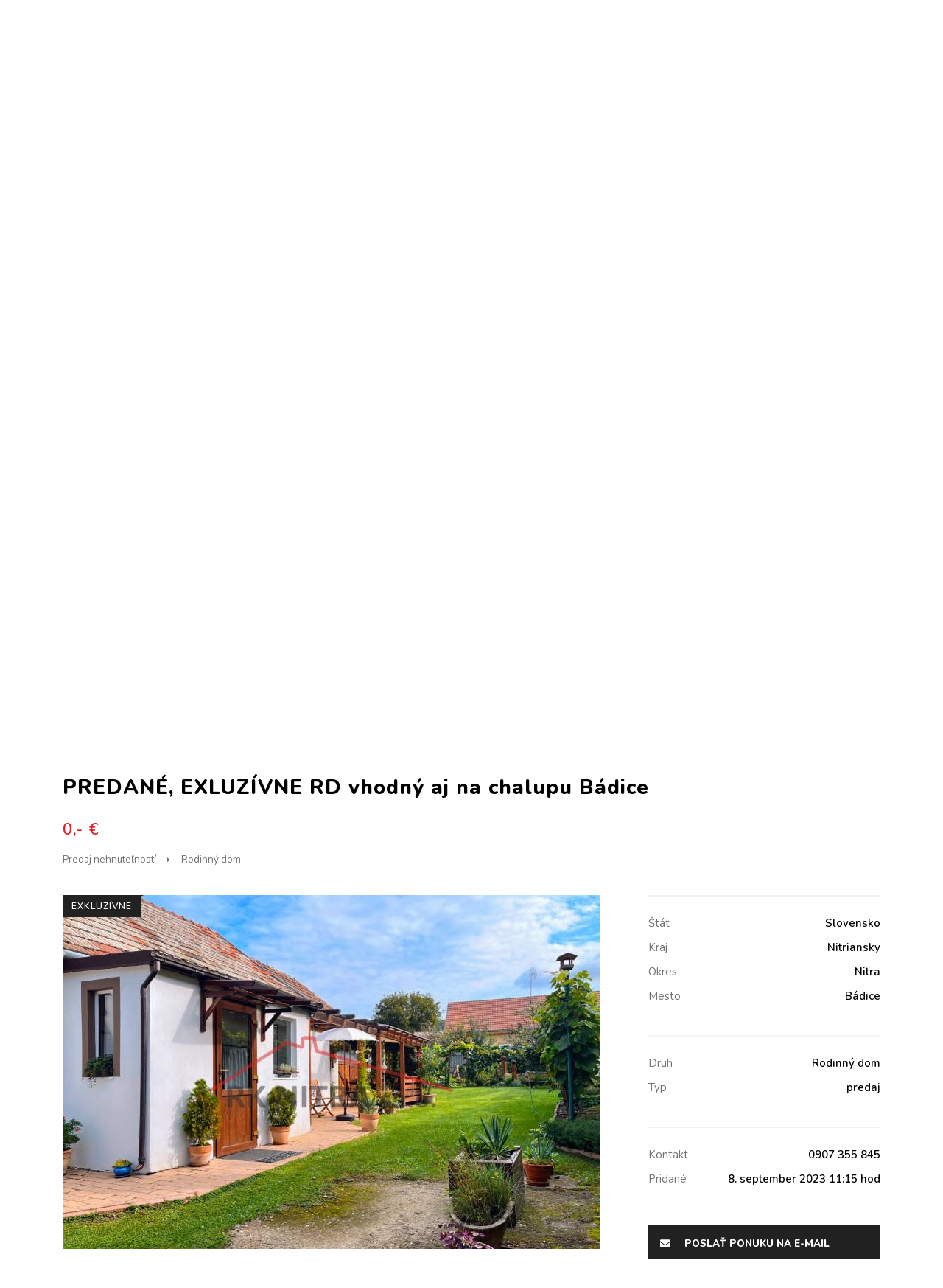

--- FILE ---
content_type: text/html; charset=UTF-8
request_url: https://www.rknitra.sk/predane-exluzivne-rd-vhodny-aj-na-chalupu-badice-760520
body_size: 8793
content:
<!DOCTYPE html> <html lang="sk"> <head> <meta http-equiv="Content-Type" content="text/html; charset=utf-8" /> <meta name="keywords" content="Rodinný dom, Nitra, Bádice, predaj" /> <meta name="robots" content="index, follow" /> <meta name="viewport" content="width=device-width, initial-scale=1, shrink-to-fit=no"> <meta http-equiv="x-ua-compatible" content="ie=edge"> <meta property="og:image" content="https://www.rknitra.sk/static/fotky/p/476x249x2/153/760520_ae041e1f9adaeab4a55c28780ad3605e.jpg"/> <link rel="stylesheet" href="/template/css/bootstrap.css?r=17" async /> <link rel="stylesheet" href="/template/css/font-awesome.css?r=17" async /> <link rel="stylesheet" href="/template/css/style.css?r=17" /> <link rel="stylesheet" href="/template/css/style-v2.css?r=17" /> <link rel="stylesheet" href="/template/css/slick.css?r=17" asnyc /> <link rel="stylesheet" href="/template/css/sumoselect.css?r=17" asnyc /> <link rel="stylesheet" href="/template/css/lightslider.css?r=17" async /> <link rel="stylesheet" href="/template/css/lightgallery.css?r=17" async /> <script type="text/javascript" src="//www.google.com/recaptcha/api.js"></script> <script type="text/javascript" src="//cdnjs.cloudflare.com/ajax/libs/openlayers/2.11/lib/OpenLayers.js"></script> <script defer type="text/javascript" src="/js/lightgallery.js?r=17"></script> <script defer type="text/javascript" src="/static/js/jquery.form.js?r=17"></script> <script defer type="text/javascript" src="/static/js/jquery.simplemodal.js?r=17"></script> <script defer type="text/javascript" src="/js/lightslider.js?r=17"></script> <script defer type="text/javascript" src="/js/lightgallery.js?r=17"></script> <script defer type="text/javascript" src="/js/sticky.js?r=17"></script> <script defer type="text/javascript" src="/js/jquery.sumoselect.min.js?r=17"></script> <script defer type="text/javascript" src="/js/jquery.easing.1.3.js?r=17"></script> <script defer type="text/javascript" src="/js/jquery.elastislide.js?r=17"></script> <script defer type="text/javascript" src="/js/jquery.tmpl.min.js?r=17"></script> <script defer type="text/javascript" src="/js/jquery.print.js?r=17"></script> <script type="text/javascript" src="//ajax.googleapis.com/ajax/libs/jquery/2.1.4/jquery.min.js"></script> <script type="text/javascript">
				$(document).ready(function() {
					if ($("#content_animate").length > 0) {
						$("html, body").animate({ scrollTop: $('#content_animate').offset().top }, 1);
					}
				});
			</script> <title>
			PREDANÉ, EXLUZÍVNE RD vhodný aj na chalupu Bádice - RK NITRA s.r.o.
		</title> </head> <body> <div class="cookies"> <img src="/img/cookies.webp" class="icon"> <small>Tento web používa technické cookies. Technické cookies sú nevyhnutné na fungovanie základných funkcionalít webovej stránky. Prostredníctvom týchto cookies nedochádza k spracúvaniu osobných údajov v zmysle GDPR.</small> <a onclick="$.get('/?cookies', function() { $('.cookies').hide(); });" class="ok">OK</a><a href="/gdpr/zasady-ochrany-osobnych-udajov" class="more">Viac informácií</a> </div> <div id="boxed-width"> <script type="text/javascript" src="//maxcdn.bootstrapcdn.com/bootstrap/4.0.0-alpha.4/js/bootstrap.js"></script> <script type="text/javascript" src="/static/js/script_v2.js?r=17"></script> <script type="text/javascript" src="/js/script.js?r=17"></script> <script type="text/javascript" src="/js/slick.js?r=17"></script> <header class="   "> <div id="navbars-wrapper"> <div class="collapse collapseNavbar" id="menuNavbar"> <div class="container"> <nav> <ul> <li class="nav-item"> <a class="nav-link" href="/realitny-team">Náš team</a> </li> <li class="nav-item dropdown"> <a class="nav-link dropdown-toggle" data-toggle="dropdown" href="#" role="button" aria-haspopup="true" aria-expanded="false">O nás</a> <div class="dropdown-menu"> <a class="dropdown-item" href="/o-nas/o-nas">O nás</a> <a class="dropdown-item" href="/o-nas/eticky-kodex">Etický kódex</a> <a class="dropdown-item" href="/o-nas/zlata-pecat-zrks">Zlatá pečať ZRKS</a> <a class="dropdown-item" href="/o-nas/nasa-kancelaria">Naša kancelária</a> </div> </li> <li class="nav-item"> <a class="nav-link" href="/reality-dopyt">Ponúknite nám</a> </li> <li class="nav-item"> <a class="nav-link" href="/referencie">Referencie</a> </li> <li class="nav-item dropdown"> <a class="nav-link dropdown-toggle" data-toggle="dropdown" href="#" role="button" aria-haspopup="true" aria-expanded="false">GDPR</a> <div class="dropdown-menu"> <a class="dropdown-item" href="/gdpr/zasady-ochrany-osobnych-udajov">Zásady ochrany osobných údajov</a> </div> </li> <li class="nav-item"> <a class="nav-link" href="/kontakt">Kontakt</a> </li> </ul> </nav> </div> </div> </div> <div class="navbar navbar-full"> <div class="container"> <a class="navbar-brand" href="/"><span>RK NITRA s.r.o.</span></a> <div class="address"> <i class="fa fa-map-marker"></i> <strong><a href="/kontakt">Mostná 13, Nitra  94901</a></strong> </div> <div class="social"> <a href="https://www.instagram.com/rknitra/" class="social-icon twitter circle"><i class="fa fa-instagram"></i></a> <a href="https://www.facebook.com/rknitra/" class="social-icon facebook circle"><i class="fa fa-facebook"></i></a> </div> <div class="phone"> <i class="fa fa-mobile-phone"></i> <strong>0907 355 845</strong> </div> <div class="mail"> <i class="fa fa-at"></i> <strong><a href="mailto:rknitra@rknitra.sk">rknitra@rknitra.sk</a></strong> </div> <button href="#menuNavbar" class="menu navbar-toggler collapsed" type="button" data-toggle="collapse" id="menucollapse" data-target="#menuNavbar" data-parent="#navbars-wrapper"><i class="fa fa-navicon"></i></button> <button href="#search" class="search navbar-toggler collapsed" type="button" data-toggle="collapse" id="searchcollapse" data-target="#search"><i class="fa fa-search"></i></button> </div> </div> <div class="menunavbar navbar navbar-full"> <div class="container"> <ul class="nav nav-pills" role="navigation"> <li class="nav-item"> <a class="nav-link" href="/realitny-team">Náš team</a> </li> <li class="nav-item dropdown"> <a class="nav-link dropdown-toggle" data-toggle="dropdown" href="#" role="button" aria-haspopup="true" aria-expanded="false">O nás</a> <div class="dropdown-menu"> <a class="dropdown-item" href="/o-nas/o-nas">O nás</a> <a class="dropdown-item" href="/o-nas/eticky-kodex">Etický kódex</a> <a class="dropdown-item" href="/o-nas/zlata-pecat-zrks">Zlatá pečať ZRKS</a> <a class="dropdown-item" href="/o-nas/nasa-kancelaria">Naša kancelária</a> </div> </li> <li class="nav-item"> <a class="nav-link" href="/reality-dopyt">Ponúknite nám</a> </li> <li class="nav-item"> <a class="nav-link" href="/referencie">Referencie</a> </li> <li class="nav-item dropdown"> <a class="nav-link dropdown-toggle" data-toggle="dropdown" href="#" role="button" aria-haspopup="true" aria-expanded="false">GDPR</a> <div class="dropdown-menu"> <a class="dropdown-item" href="/gdpr/zasady-ochrany-osobnych-udajov">Zásady ochrany osobných údajov</a> </div> </li> <li class="nav-item"> <a class="nav-link" href="/kontakt">Kontakt</a> </li> </ul> </div> </div> </header> <section id="carousel" class=""> <div class="carousel-inner"> <div class="carousel-item"> <picture> <img src="/template/css/img/1.jpg" /> </picture> </div> <div class="carousel-item"> <picture> <img src="/template/css/img/1440x500gauc.jpg" /> </picture> </div> <div class="carousel-item"> <picture> <img src="/template/css/img/1440x500kuchyna.jpg"/> </picture> </div> </div> </section> <section id="search" class="collapseNavbar collapse in" aria-expanded="false"> <div class="container"> <form id="fQuickSearch" name="fQuickSearch" class="row" action="/hladanie" method="get"> <div class="col-lg-3 col-md-6 col-sm-6 col-xs-12"> <fieldset class="form-group"> <label for="searchFormLocation">Lokalita</label> <select multiple="multiple" id="searchFormLocation" name="lokalita[]" class="form-control c-select searchFormLocation" onchange="returnPocetVysledkov();"> <optgroup label="Slovensko"> <optgroup label="Nitriansky kraj"> <option value="okres|10041001">Nitra</option> <option value="okres|10041007">Zlaté Moravce</option> </optgroup> </optgroup> </select> </fieldset> </div> <div class="col-lg-3 col-md-6 col-sm-6 col-xs-12"> <fieldset class="form-group"> <label for="searchFormKind">Druh</label> <select multiple="multiple" id="searchFormKind" name="druh[]" class="form-control c-select searchFormKind" onchange="returnPocetVysledkov();"> <optgroup label="Domy a budovy"> <option value="61">Rodinný dom</option> </optgroup> <optgroup label="Byty"> <option value="113">1-izbový byt</option> <option value="121">2-izbový byt</option> <option value="122">3-izbový byt</option> <option value="131">4-izbový byt</option> </optgroup> <optgroup label="Komerčné objekty"> <option value="31">Obchodné priestory</option> <option value="33">Kancelárie</option> <option value="35">Sklady a haly</option> </optgroup> <optgroup label="Pozemky"> <option value="41">Pozemky - bývanie</option> </optgroup> <optgroup label="Ostatné"> <option value="51">Garáže</option> </optgroup> </select> </fieldset> </div> <div class="col-lg-3 col-md-6 col-sm-6 col-xs-12"> <fieldset class="form-group"> <label for="searchFormText">Obsahuje</label> <input type="text" class="form-control" id="searchFormText" value="" placeholder="Zadajte kľúčové slovo" name="fulltext" onclick="this.value='';" onkeyup="returnPocetVysledkov();" /> </fieldset> </div> <div class="col-lg-3 col-md-6 col-sm-6 col-xs-12"> <fieldset class="form-group price" onclick="returnPocetVysledkov();"> <label for="searchFormType">Cena od - do</label> <input type="text" class="form-control left" placeholder="Cena od" value="" name="cenaod" onclick="this.value='';" onkeyup="returnPocetVysledkov();" /> <input type="text" class="form-control right" placeholder="Cena do" value="" name="cenado" onclick="this.value='';" onkeyup="returnPocetVysledkov();" /> </fieldset> </div> <br clear="both" /> <div class="col-xl-6 col-lg-5 col-md-12 col-sm-12 col-xs-12"> <fieldset class="form-group type"> <div class="btn-group" data-toggle="buttons"> <label class="btn active" onchange="returnPocetVysledkov();"> <input type="checkbox" name="typ[]" value="predaj" id="searchFormType" checked="checked"> Predaj
            </label> <label class="btn active" onchange="returnPocetVysledkov();"> <input type="checkbox" name="typ[]" value="prenajom" checked="checked"> Prenájom
            </label> <label class="btn active" onchange="returnPocetVysledkov();"> <input type="checkbox" name="typ[]" value="kupa" checked="checked"> Kúpa
            </label> <label class="btn active" onchange="returnPocetVysledkov();"> <input type="checkbox" name="typ[]" value="podnajom" checked="checked"> Podnájom
            </label> <input type="hidden" name="typ[]" value="drazby"> </div> </fieldset> </div> <div class="col-xl-3 col-lg-4 col-md-6 col-sm-12 col-xs-12"> </div> <div class="col-xl-3 col-lg-3 col-md-6 col-sm-12 col-xs-12"> <fieldset class="form-group button"> <button type="submit" class="search" id="submitQS"><i class="fa fa-search"></i> <span class="pocetponuk"></span></button> </fieldset> </div> </form> </div> </section> <span id="content_animate"></span> <script type="application/ld+json">
{
	"@context": "http://schema.org",
	"@type": "BreadcrumbList",
	"itemListElement": [{
	"@type": "ListItem",
	"position": 1,
	"item": {
		"@id": "http://www.rknitra.sk/okres-nitra",
		"name": "Nitra"
	}
	},{
	"@type": "ListItem",
	"position": 2,
	"item": {
		"@id": "http://www.rknitra.sk/druh-rodinny-dom",
		"name": "Rodinný dom"
	}
	},{
	"@type": "ListItem",
	"position": 3,
	"item": {
		"@id": "http://www.rknitra.sk/predaj",
		"name": "Predaj"
	}
	}]
}
</script> <section id="offer-detail"> <div class="container"> <div class="heading-wrapper"> <h1 class="head heading left">PREDANÉ, EXLUZÍVNE RD vhodný aj na chalupu Bádice</h1> <label class="price">0,- €</label> <ol class="breadcrumb noprint"> <li><a href="/predaj-nehnutelnosti">Predaj nehnuteľností</a></li> <li><a href="/druh-rodinny-dom">Rodinný dom</a></li> </ol> </div> <div class="content-wrapper row"> <div class="main panel left col-xl-8 col-lg-8 col-md-8 col-sm-12 col-xs-12"> <div class="image-wrapper"> <div class="tag-wrapper"> <label class="tag new">exkluzívne</label> </div> <ul id="imageGallery"> <li data-thumb="/static/fotky/p/200x160/153/760520_ae041e1f9adaeab4a55c28780ad3605e.jpg" data-src="/static/fotky/p/1920x1080x2/153/760520_ae041e1f9adaeab4a55c28780ad3605e.jpg"> <img src="/static/fotky/p/800x600x2/153/760520_ae041e1f9adaeab4a55c28780ad3605e.jpg" alt="IMG_9193-EDIT.jpg" /> </li> </ul> </div> <div class="wrap"> <h3>Rodinný dom na predaj v lokalite Bádice v okrese Nitra</h3> <p></p> </div> <div class="wrap detail-info"> <h3>Podrobné informácie</h3> <div class="row"> <div class="item col-xl-6 col-lg-6"><label>Status</label> <strong>predané</strong></div> </div> </div> <div class="wrap location"> <h3>Poloha nehnuteľnosti na mape</h3> <p class="address"><i class="fa fa-map-marker"></i> Bádice, Nitra, Slovensko</p> <div id="mapaponuka" class="map-wrapper noprint"></div> <script type="text/javascript">
						showAddress('48.397762534116', '18.127405644336', 'mapaponuka');
					</script> </div> <div class="wrap tags noprint"> <a href="/druh-rodinny-dom">Rodinný dom</a> <a href="/okres-nitra">Nitra</a> <a href="/rodinny-dom-okres-nitra-na-predaj">Rodinný dom Nitra predaj</a> </div> </div> <div class="sub panel right col-xl-4 col-lg-4 col-md-4"> <div class="base-info"> <ul class="list-group"> <li class="list-group-item">Štát <span class="label">Slovensko</span></li> <li class="list-group-item">Kraj <span class="label">Nitriansky</span></li> <li class="list-group-item">Okres <span class="label">Nitra</span></li> <li class="list-group-item">Mesto <span class="label">Bádice</span></li> </ul> <ul class="list-group"> <li class="list-group-item">Druh <span class="label">Rodinný dom</span></li> <li class="list-group-item">Typ <span class="label">predaj</span></li> </ul> <ul class="list-group"> <li class="list-group-item">Kontakt <span class="label">0907 355 845</span></li> <li class="list-group-item">Pridané <span class="label">8. september 2023 11:15 hod</span></li> </ul> <ul class="list-group buttons noprint"> <li class="list-group-item"> <button type="button" class="btn-link" data-toggle="modal" data-target="#offerToEmailModal" style="border-bottom:none;"><i class="fa fa-envelope"></i> poslať ponuku na e-mail</button> </li> <li class="list-group-item"> <button type="button" class="list-group-item" id="printButton"><i class="fa fa-print"></i> vytlačiť ponuku</button> </li> </ul> </div> <div class="sticky-wrapper"> <div class="tools noprint"> <div class="list-group buttons"> <button type="button" class="list-group-item" data-toggle="modal" data-target="#visitModal" onclick="return revalid();"><i class="fa fa-eye"></i> Dohodnúť obhliadku</button> <button type="button" class="list-group-item" data-toggle="modal" data-target="#msgToAgentModal" onclick="return revalid();"><i class="fa fa-pencil"></i> Napísať maklérovi</button> </div> </div>​
					<div class="agents"> <h3 class="noprint">Pre viac informácií kontaktujte</h3> <div class="agent "> <div class="photo-wrapper"> <img src="/static/fotky/mf/117135_e9ce8da037bf5af778d33a9378284ce6.jpg" title="Mgr. Zuzana Ďugová" alt="Mgr. Zuzana Ďugová" /> </div> <div class="text-wrapper"> <h4>Mgr. Zuzana Ďugová</h4> <small>konateľ</small> <p class="flags"><img src='/static/img/flags/17.gif' title='hovorím po slovensky' alt='hovorím po slovensky'/><img src='/static/img/flags/4.gif' title='mluvim česky' alt='mluvim česky'/></p> <p class="phone"> <span class="circle"><i class="fa fa-phone"></i></span> <a href="tel:0907 355 845">0907 355 845</a> </p> <p class="mail"> <span class="circle"><i class="fa fa-at"></i></span> <a href="mailto:dugova@rknitra.sk" class="mail">dugova@rknitra.sk</a> </p> <a href="/mgr-zuzana-dugova-ponuky-nehnutelnosti-117135" class="more btn-link noprint"><i class="fa fa-plus"></i> Maklér má 46 ponúk</a> </div> </div> </div> </div> </div> </div> <div class="featured-offers noprint"> <h1 class="head">Ďalšie zaujímavé ponuky</h1> <div class="multicarousel"> <div class="offer col-lg-4 col-sm-6 col-xs-12 grid-view"> <div class="img-wrapper"> <div class="tag-wrapper"> <label class="tag sell">predané</label> </div> <a href="/predane-predaj-exkluzivne-iba-u-nas-4-izbovy-rd-drazovce-nitra-559820"> <img src="/static/fotky/p/800x600x2/112/559820_e6194ea62b2d852dcc5a9cb7dc023cd6.jpg" alt="altánok.jpg" /> </a> </div> <div class="text-wrapper"> <a href="/predane-predaj-exkluzivne-iba-u-nas-4-izbovy-rd-drazovce-nitra-559820"> <h2>PREDANÉ, Predaj EXKLUZÍVNE iba u nás 4 izbový RD Dražovce, Nitra</h2> <label class="price">0,- €</label> </a> </div> </div> <div class="offer col-lg-4 col-sm-6 col-xs-12 grid-view"> <div class="img-wrapper"> <div class="tag-wrapper"> <label class="tag sell">predané</label> </div> <a href="/predane-predaj-exkluzivne-iba-u-nas-4-izbovy-rd-zobor-nitra-570100"> <img src="/static/fotky/p/800x600x2/115/570100_113448136b1ec28d13f08e3f41086d32.jpg" alt="obývačka dvere.jpg" /> </a> </div> <div class="text-wrapper"> <a href="/predane-predaj-exkluzivne-iba-u-nas-4-izbovy-rd-zobor-nitra-570100"> <h2>PREDANÉ, Predaj EXKLUZÍVNE iba u nás 4 izbový RD Zobor, Nitra</h2> <label class="price">0,- €</label> </a> </div> </div> <div class="offer col-lg-4 col-sm-6 col-xs-12 grid-view"> <div class="img-wrapper"> <div class="tag-wrapper"> <label class="tag sell">predané</label> </div> <a href="/predane-na-prvej-obhliadke-exluzivne-iba-u-nas-5-izb-rd-jelsovce-575842"> <img src="/static/fotky/p/800x600x2/116/575842_3a97be5ae15a023f6c081081774c81b7.jpg" alt="dom1.jpg" /> </a> </div> <div class="text-wrapper"> <a href="/predane-na-prvej-obhliadke-exluzivne-iba-u-nas-5-izb-rd-jelsovce-575842"> <h2>PREDANÉ, na prvej obhliadke, EXLUZÍVNE iba u nás 5 izb. RD Jelšovce</h2> <label class="price">0,- €</label> </a> </div> </div> <div class="offer col-lg-4 col-sm-6 col-xs-12 grid-view"> <div class="img-wrapper"> <div class="tag-wrapper"> <label class="tag sell">predané</label> </div> <a href="/predane-exkluzivne-iba-u-nas-rd-v-lehote-nitra-642322"> <img src="/static/fotky/p/800x600x2/129/642322_8ce803f3d320014958f47513d8faeefd.jpg" alt="kuchyňa.jpg" /> </a> </div> <div class="text-wrapper"> <a href="/predane-exkluzivne-iba-u-nas-rd-v-lehote-nitra-642322"> <h2>PREDANÉ, EXKLUZÍVNE iba u nás RD v Lehote, Nitra</h2> <label class="price">0,- €</label> </a> </div> </div> <div class="offer col-lg-4 col-sm-6 col-xs-12 grid-view"> <div class="img-wrapper"> <div class="tag-wrapper"> <label class="tag sell">predané</label> </div> <a href="/predane-predaj-exluzivne-iba-u-nas-rd-v-luziankach-662547"> <img src="/static/fotky/p/800x600x2/133/662547_b456a46358b28320d14f77556fd6fbaa.jpg" alt="dom záhrada.jpg" /> </a> </div> <div class="text-wrapper"> <a href="/predane-predaj-exluzivne-iba-u-nas-rd-v-luziankach-662547"> <h2>PREDANÉ, Predaj EXLUZÍVNE iba u nás RD v Lužiankach</h2> <label class="price">0,- €</label> </a> </div> </div> <div class="offer col-lg-4 col-sm-6 col-xs-12 grid-view"> <div class="img-wrapper"> <div class="tag-wrapper"> <label class="tag sell">predané</label> </div> <a href="/predane-predaj-exkluzivne-novostavba-radovy-3-izb-rd-ivanka-pri-nitre-667454"> <img src="/static/fotky/p/800x600x2/134/667454_679a88997cab8569af0f44a589ff30bd.jpg" alt="obyvacka dvere.jpg" /> </a> </div> <div class="text-wrapper"> <a href="/predane-predaj-exkluzivne-novostavba-radovy-3-izb-rd-ivanka-pri-nitre-667454"> <h2>PREDANÉ,Predaj EXKLUZÍVNE novostavba,radový 3 izb. RD,Ivanka pri Nitre</h2> <label class="price">0,- €</label> </a> </div> </div> </div> </div> </div> </section> <div class="modal fade" id="msgHypoModal" tabindex="-1" role="dialog" aria-labelledby="msgHypoModalLabel" aria-hidden="true"> <div class="modal-dialog modal-lg"> <div class="modal-content"> <form action="/predane-exluzivne-rd-vhodny-aj-na-chalupu-badice-760520" method="post" id="fSprava2" name="fSprava"> <input type="hidden" name="hypoteka" value="1" /> <input type="hidden" name="hypoteka_poznamka" value="Rodinný dom Nitra 0,- €" /> <div class="modal-header"> <button type="button" class="close" data-dismiss="modal" aria-label="Close"> <span aria-hidden="true">&times;</span> </button> <h4 class="modal-title">Chcem získať najvýhodnejšiu hypotéku!</h4> <div class="text-wrapper"> <br /> <p>Spolupracujeme s profesionálmi a dokážeme vám vďaka tomu vybaviť najvýhodnejšiu hypotéku, nechajte si zaslať od nás ponuku.</p> </div> </div> <div class="modal-body"> <div class="row"> <div class="col-lg-4 col-md-4 col-sm-12"> <fieldset class="form-group"> <label for="osoba">Vaše meno <span>*</span></label> <input type="text" class="form-control" name="kontakt" id="osoba" /> </fieldset> </div> <div class="col-lg-4 col-md-4 col-sm-12"> <fieldset class="form-group"> <label for="email">E-mail <span>*</span></label> <input type="email" class="form-control" name="email" id="email" /> </fieldset> </div> <div class="col-lg-4 col-md-4 col-sm-12"> <fieldset class="form-group"> <label for="telefon">Telefón <span>*</span></label> <input type="tel" class="form-control" name="tel" id="telefon" /> </fieldset> </div> <div class="col-lg-12 col-md-12 col-sm-12"> <fieldset class="form-group"> <label for="dopyt_dopyt">Vaša správa <span>*</span></label> <textarea class="form-control" name="sprava" id="sprava"></textarea> </fieldset> </div> <div class="col-lg-6 col-md-12"> <fieldset class="form-group" id="recaptcha3"></fieldset> </div> <div class="col-lg-6 col-md-12"> <fieldset class="form-group checksum"> <small class="text-muted">Po vyplnení formuláru je potrebné overiť reCAPTCHU, potvrdiť znenie súhlasu so spracovaním osobných údajov a následne odoslať. <br /><span class='orange'>polia označené * sú povinné</span></small> </fieldset> </div> <br clear="all"> <div class="col-lg-12"> <fieldset class="form-group"> <label for="suhlas"><input type="checkbox" name="suhlas" id="suhlas" onchange="return testsuhlas();" required /></label> <p>Potvrdzujem, že som si prečítal a porozumel som <a href="/gdpr/zasady-ochrany-osobnych-udajov" onclick="suhlaspopup();" target="_new1">Zásadám ochrany osobných údajov</a>.</p> </fieldset> </div> </div> </div> <div class="modal-footer"> <input type="hidden" name="dopyt_pass" value="7" /> <button type="button" class="btn btn-secondary" data-dismiss="modal">Zavrieť</button> <button type="submit" class="btn btn-primary">Odoslať</button> </div> </form> </div> </div> </div> <div class="modal fade" id="msgToAgentModal" tabindex="-1" role="dialog" aria-labelledby="msgToAgentModalLabel" aria-hidden="true"> <div class="modal-dialog modal-lg"> <div class="modal-content"> <form action="/predane-exluzivne-rd-vhodny-aj-na-chalupu-badice-760520" method="post" id="fSprava" name="fSprava"> <div class="modal-header"> <button type="button" class="close" data-dismiss="modal" aria-label="Close"> <span aria-hidden="true">&times;</span> </button> <h4 class="modal-title">Správa pre makléra</h4> </div> <div class="modal-body"> <div class="row"> <div class="col-lg-4 col-md-4 col-sm-12"> <fieldset class="form-group"> <label for="osoba">Vaše meno <span>*</span></label> <input type="text" class="form-control" name="kontakt" id="osoba" /> </fieldset> </div> <div class="col-lg-4 col-md-4 col-sm-12"> <fieldset class="form-group"> <label for="email">E-mail <span>*</span></label> <input type="email" class="form-control" name="email" id="email" /> </fieldset> </div> <div class="col-lg-4 col-md-4 col-sm-12"> <fieldset class="form-group"> <label for="telefon">Telefón <span>*</span></label> <input type="tel" class="form-control" name="tel" id="telefon" /> </fieldset> </div> <div class="col-lg-12 col-md-12 col-sm-12"> <fieldset class="form-group"> <label for="dopyt_dopyt">Vaša správa <span>*</span></label> <textarea class="form-control" name="sprava" id="sprava"></textarea> </fieldset> </div> <div class="col-lg-6 col-md-12"> <fieldset class="form-group" id="recaptcha2"></fieldset> </div> <div class="col-lg-6 col-md-12"> <fieldset class="form-group checksum"> <small class="text-muted">Po vyplnení formuláru je potrebné overiť reCAPTCHU, potvrdiť znenie súhlasu so spracovaním osobných údajov a následne odoslať. <br /><span class='orange'>polia označené * sú povinné</span></small> </fieldset> </div> <br clear="all"> <div class="col-lg-12"> <fieldset class="form-group"> <label for="suhlas"><input type="checkbox" name="suhlas" id="suhlas" onchange="return testsuhlas();" required /></label> <p>Potvrdzujem, že som si prečítal a porozumel som <a href="/gdpr/zasady-ochrany-osobnych-udajov" onclick="suhlaspopup();" target="_new2">Zásadám ochrany osobných údajov</a>.</p> </fieldset> </div> </div> </div> <div class="modal-footer"> <input type="hidden" name="dopyt_pass" value="7" /> <button type="button" class="btn btn-secondary" data-dismiss="modal">Zavrieť</button> <button type="submit" class="btn btn-primary">Odoslať</button> </div> </form> </div> </div> </div> <div class="modal fade" id="offerToEmailModal" tabindex="-1" role="dialog" aria-labelledby="offerToEmailLabel" aria-hidden="true"> <div class="modal-dialog modal-sm"> <div class="modal-content"> <form name="fMail" action="/predane-exluzivne-rd-vhodny-aj-na-chalupu-badice-760520" method="post"> <div class="modal-header"> <button type="button" class="close" data-dismiss="modal" aria-label="Close"> <span aria-hidden="true">&times;</span> </button> <h4 class="modal-title">poslať ponuku na e-mail</h4> </div> <div class="modal-body"> <div class="form-group"> <label for="emalInput" class="form-control-label">E-mail:</label> <input type="email" name="detail-email" class="form-control" id="emalInput" placeholder="Sem vložte Váš e-mail ..." /> </div> <br clear="all"> <fieldset class="form-group"> <label for="suhlas"><input type="checkbox" name="suhlas" id="suhlas" onchange="return testsuhlas();" required /></label> <p>Potvrdzujem, že som si prečítal a porozumel som <a href="/gdpr/zasady-ochrany-osobnych-udajov" onclick="suhlaspopup();" target="_new3">Zásadám ochrany osobných údajov</a>.</p> </fieldset> </div> <div class="modal-footer"> <button type="button" class="btn btn-secondary" data-dismiss="modal">Zavrieť</button> <button type="submit" class="btn btn-primary">Odoslať</button> </div> </form> </div> </div> </div> <div class="modal fade" id="visitModal" tabindex="-1" role="dialog" aria-labelledby="visitModalLabel" aria-hidden="true"> <div class="modal-dialog modal-lg"> <div class="modal-content"> <form action="/predane-exluzivne-rd-vhodny-aj-na-chalupu-badice-760520" method="post" id="prehliadkaform" name="prehliadkaform"> <div class="modal-header"> <button type="button" class="close" data-dismiss="modal" aria-label="Close"> <span aria-hidden="true">&times;</span> </button> <h4 class="modal-title">Dohodnúť obhliadku</h4> </div> <div class="modal-body"> <div class="row"> <input type="hidden" name="prehliadka" value="1" /> <div class="col-lg-4 col-md-4 col-sm-12"> <fieldset class="form-group"> <label for="osoba">Vaše meno <span>*</span></label> <input type="text" class="form-control" name="meno" id="osoba" /> </fieldset> </div> <div class="col-lg-4 col-md-4 col-sm-12"> <fieldset class="form-group"> <label for="email">E-mail <span>*</span></label> <input type="email" class="form-control" name="Pemail" id="email" /> </fieldset> </div> <div class="col-lg-4 col-md-4 col-sm-12"> <fieldset class="form-group"> <label for="telefon">Telefón <span>*</span></label> <input type="tel" class="form-control" name="telefon" id="telefon" /> </fieldset> </div> <div class="col-lg-12 col-md-12 col-sm-12"> <fieldset class="form-group"> <label for="dopyt_dopyt">Vaša správa <span>*</span></label> <textarea class="form-control" name="dopyt_dopyt" id="dopyt_dopyt"></textarea> </fieldset> </div> <br clear="both" /> <div class="col-lg-6 col-md-12"> <fieldset class="form-group"> <label for="termin">1. termín</label> <select name="den1"><option value="1">1</option><option value="2">2</option><option value="3">3</option><option value="4">4</option><option value="5">5</option><option value="6">6</option><option value="7">7</option><option value="8">8</option><option value="9">9</option><option value="10">10</option><option value="11">11</option><option value="12">12</option><option value="13">13</option><option value="14">14</option><option value="15">15</option><option value="16">16</option><option value="17">17</option><option value="18">18</option><option value="19">19</option><option value="20">20</option><option value="21">21</option><option value="22">22</option><option value="23">23</option><option value="24">24</option><option value="25">25</option><option value="26">26</option><option value="27">27</option><option value="28">28</option><option value="29">29</option><option value="30">30</option><option value="31">31</option></select>. <select name="mesiac1"><option value="1">1</option><option value="2">2</option><option value="3">3</option><option value="4">4</option><option value="5">5</option><option value="6">6</option><option value="7">7</option><option value="8">8</option><option value="9">9</option><option value="10">10</option><option value="11">11</option><option value="12">12</option></select>. <select name="rok1" style="margin:0 10px 0 0"><option value="2026">2026</option><option value="2027">2027</option></select>Od <select name="OdHod1"><option value="1">1</option><option value="2">2</option><option value="3">3</option><option value="4">4</option><option value="5">5</option><option value="6">6</option><option value="7">7</option><option value="8">8</option><option value="9">9</option><option value="10">10</option><option value="11">11</option><option value="12">12</option><option value="13">13</option><option value="14">14</option><option value="15">15</option><option value="16">16</option><option value="17">17</option><option value="18">18</option><option value="19">19</option><option value="20">20</option><option value="21">21</option><option value="22">22</option><option value="23">23</option><option value="24">24</option></select> : <select name="OdMin1"><option value="0">0</option><option value="10">10</option><option value="20">20</option><option value="30">30</option><option value="40">40</option><option value="50">50</option></select> Do <select name="DoHod1"><option value="1">1</option><option value="2">2</option><option value="3">3</option><option value="4">4</option><option value="5">5</option><option value="6">6</option><option value="7">7</option><option value="8">8</option><option value="9">9</option><option value="10">10</option><option value="11">11</option><option value="12">12</option><option value="13">13</option><option value="14">14</option><option value="15">15</option><option value="16">16</option><option value="17">17</option><option value="18">18</option><option value="19">19</option><option value="20">20</option><option value="21">21</option><option value="22">22</option><option value="23">23</option><option value="24">24</option></select> : <select name="DoMin1"><option value="0">0</option><option value="10">10</option><option value="20">20</option><option value="30">30</option><option value="40">40</option><option value="50">50</option></select> </fieldset> </div> <div class="col-lg-6 col-md-12"> <fieldset class="form-group"> <label for="termin">2. termín</label> <select name="den2"><option value="1">1</option><option value="2">2</option><option value="3">3</option><option value="4">4</option><option value="5">5</option><option value="6">6</option><option value="7">7</option><option value="8">8</option><option value="9">9</option><option value="10">10</option><option value="11">11</option><option value="12">12</option><option value="13">13</option><option value="14">14</option><option value="15">15</option><option value="16">16</option><option value="17">17</option><option value="18">18</option><option value="19">19</option><option value="20">20</option><option value="21">21</option><option value="22">22</option><option value="23">23</option><option value="24">24</option><option value="25">25</option><option value="26">26</option><option value="27">27</option><option value="28">28</option><option value="29">29</option><option value="30">30</option><option value="31">31</option></select>. <select name="mesiac2"><option value="1">1</option><option value="2">2</option><option value="3">3</option><option value="4">4</option><option value="5">5</option><option value="6">6</option><option value="7">7</option><option value="8">8</option><option value="9">9</option><option value="10">10</option><option value="11">11</option><option value="12">12</option></select>. <select name="rok2" style="margin:0 10px 0 0"><option value="2026">2026</option><option value="2027">2027</option></select>Od <select name="OdHod2"><option value="1">1</option><option value="2">2</option><option value="3">3</option><option value="4">4</option><option value="5">5</option><option value="6">6</option><option value="7">7</option><option value="8">8</option><option value="9">9</option><option value="10">10</option><option value="11">11</option><option value="12">12</option><option value="13">13</option><option value="14">14</option><option value="15">15</option><option value="16">16</option><option value="17">17</option><option value="18">18</option><option value="19">19</option><option value="20">20</option><option value="21">21</option><option value="22">22</option><option value="23">23</option><option value="24">24</option></select> : <select name="OdMin2"><option value="0">0</option><option value="10">10</option><option value="20">20</option><option value="30">30</option><option value="40">40</option><option value="50">50</option></select> Do <select name="DoHod2"><option value="1">1</option><option value="2">2</option><option value="3">3</option><option value="4">4</option><option value="5">5</option><option value="6">6</option><option value="7">7</option><option value="8">8</option><option value="9">9</option><option value="10">10</option><option value="11">11</option><option value="12">12</option><option value="13">13</option><option value="14">14</option><option value="15">15</option><option value="16">16</option><option value="17">17</option><option value="18">18</option><option value="19">19</option><option value="20">20</option><option value="21">21</option><option value="22">22</option><option value="23">23</option><option value="24">24</option></select> : <select name="DoMin2"><option value="0">0</option><option value="10">10</option><option value="20">20</option><option value="30">30</option><option value="40">40</option><option value="50">50</option></select> </fieldset> </div> <br clear="both" /><br /> <div class="col-lg-6 col-md-12"> <fieldset class="form-group" id="recaptcha1"></fieldset> </div> <div class="col-lg-6 col-md-12"> <fieldset class="form-group checksum"> <small class="text-muted">Po vyplnení formuláru je potrebné overiť reCAPTCHU, potvrdiť znenie súhlasu so spracovaním osobných údajov a následne odoslať. <br /><span class='orange'>polia označené * sú povinné</span></small> </fieldset> </div> <br clear="all"> <div class="col-lg-12"> <fieldset class="form-group"> <label for="suhlas"><input type="checkbox" name="suhlas" id="suhlas" onchange="return testsuhlas();" required /></label> <p>Potvrdzujem, že som si prečítal a porozumel som <a href="/gdpr/zasady-ochrany-osobnych-udajov" onclick="suhlaspopup();" target="_new4">Zásadám ochrany osobných údajov</a>.</p> </fieldset> </div> </div> </div> <div class="modal-footer"> <input type="hidden" name="dopyt_pass" value="7" /> <button type="button" class="btn btn-secondary" data-dismiss="modal">Zavrieť</button> <button type="submit" class="btn btn-primary">Odoslať</button> </div> </form> </div> </div> </div> <div class="modal fade" id="kontaktModal" tabindex="-1" role="dialog" aria-labelledby="kontaktModalLabel" aria-hidden="true"> <div class="modal-dialog modal-lg"> <div class="modal-content"> <div class="modal-header"> <button type="button" class="close" data-dismiss="modal" aria-label="Close"> <span aria-hidden="true">&times;</span> </button> <h4 class="modal-title">Súhlas so spracovaním osobných údajov</h4> </div> <div class="modal-body"> <div class="row"> <div class="col-lg-12 col-md-12 col-sm-12"> <p>Dotknutá osoba v súlade s príslušnými ustanoveniami zákona č. 18/2018 Z.z. o ochrane osobných údajov a o zmene a doplnení niektorých zákonov v znení neskorších predpisov (ďalej len ,,ZoOOÚ“) potvrdzuje správnosť a aktuálnosť svojich osobných údajov uvedených v kontaktom formulári. Dotknutá osoba týmto čestne vyhlasuje, že udeľuje prevádzkovateľovi svoj výslovný, slobodný, vážny a bezvýhradný súhlas so spracúvaním jej osobných údajov v rozsahu: meno, priezvisko, telefonický kontakt, e-mailová adresa na účel kontaktovania dotknutej osoby ako záujemcu o spoluprácu v  informačnom systéme sprostredkovateľa ,,klienti“ počas doby 180 dní od udelenia tohto súhlasu. Dotknutá osoba má právo kedykoľvek odvolať tento súhlas so spracovaním osobných údajov rovnakým spôsobom, akým ho udelila. Odvolanie súhlasu nemá vplyv na zákonnosť spracúvania osobných údajov založeného na súhlase pred jeho odvolaním. Práva dotknutej osoby vymedzujú najmä §§ 19 – 30 ZoOOÚ. Práva a povinnosti sprostredkovateľa, ako prevádzkovateľa, vymedzujú najmä §§ 31 – 46 ZoOOÚ. Dotknutá osoba potvrdzuje, že sprostredkovateľ splnil svoju oznamovaciu povinnosť v rozsahu požadovanom ZoOOÚ. Dotknutá osoba berie na vedomie, že na zabezpečenie toho, že spracúvanie jej osobných údajov sa vykonáva v súlade so ZoOOÚ sprostredkovateľ prijal primerané technické, organizačné a personálne opatrenia zodpovedajúce spôsobu spracúvania osobných údajov, pričom zobral do úvahy najmä použiteľné technické prostriedky, dôvernosť a dôležitosť spracúvaných osobných údajov, ako aj rozsah možných rizík, ktoré sú spôsobilé narušiť bezpečnosť alebo funkčnosť jeho informačných systémov. Sprostredkovateľ bude s osobnými údajmi dotknutej osoby zaobchádzať a nakladať v súlade s platnými a účinnými právnymi predpismi.</p> </div> </div> </div> <div class="modal-footer"> <span id="zavriet"></span> </div> </div> </div> </div> <div class="modal fade" id="hypoModal" tabindex="-1" role="dialog" aria-labelledby="kontaktModalLabel" aria-hidden="true"> <div class="modal-dialog modal-lg"> <div class="modal-content"> <div class="modal-header"> <button type="button" class="close" data-dismiss="modal" aria-label="Close"> <span aria-hidden="true">&times;</span> </button> <h4 class="modal-title">Súhlas so spracovaním osobných údajov</h4> </div> <div class="modal-body"> <div class="row"> <div class="col-lg-12 col-md-12 col-sm-12"> <p></p> </div> </div> </div> <div class="modal-footer"> <span id="zavriet2"></span> </div> </div> </div> </div> <section id="submenu-footer" class="minimal-center"> <div class="container"> <div class="row"> <div class="description col-lg-offset-2 col-lg-8"> <h4>RK NITRA s.r.o.</h4> <p>Naša spoločnosť RK NITRA s.r.o Vám bude svojimi komplexnými službami spoľahlivým partnerom na ceste za Vašou vysnívanou nehnuteľnosťou, či už budete predávať, kupovať, alebo prenajímať svoju nehnuteľnosť. Je pre nás dôležité, aby ste mali pri výbere Vašej nehnuteľnosti priestor plne sa sústrediť na svoje pocity  a nezaťažovať sa inými, s tým súvisiacimi problémami, preto ich berieme na seba, za Vás.</p> <br clear="all"/> </div> <div class="submenu col-lg-4"> <h4>Ponuka</h4> <ul> <li><a href="/predaj-nehnutelnosti">Predaj</a></li> <li><a href="/prenajom-nehnutelnosti">Prenájom</a></li> <li><a href="/kupa-nehnutelnosti">Kúpa</a></li> <li><a href="/podnajom-nehnutelnosti">Podnájom</a></li> <li><a href="/drazby-nehnutelnosti">Dražby</a></li> </ul> </div> <div class="submenu col-lg-4"> <h4>Hľadám</h4> <ul> <li><a href="/druh-domy-a-budovy">Domy a budovy</a></li> <li><a href="/druh-byty">Byty</a></li> <li><a href="/druh-komercne-objekty">Komerčné objekty</a></li> <li><a href="/druh-pozemky">Pozemky</a></li> <li><a href="/druh-ostatne">Ostatné</a></li> </ul> </div> <div class="submenu col-lg-4"> <h4>Info</h4> <ul> <li><a href="/realitny-team">Makléri</a></li> <li><a href="/reality-dopyt">Napíšte nám</a></li> <li><a href="/kontakt">Kontakt</a></li> </ul> </div> </div> </div> </section> <footer class="minimal-center"> <div class="container"> <div class="row"> <div class="copyright col-lg-12"> <p>&copy; 2026 - <strong>RK NITRA s.r.o.</strong></p> <p>Mostná 13, Nitra  94901 IČO: 53002423, DIČ: 2121219375, Tel.: , E-mail: rknitra@rknitra.sk</p> <p id="enable_disable_responsive"><a href="/?m" rel="nofollow">Prepnúť na verziu pre počítače</a></p> <script type="text/javascript" src="/static/js/detect_mobile.js?r=17"></script> </div> <div class="bo col-lg-12"> <p><a href="https://www.backoffice.sk/realitny-software/gdpr-bez-problemov/" target="_bo"><img src="/static/img/backofficegdpr.svg" height="30" alt="Realitný softvér backOFFICE®" title="Realitný softvér backOFFICE®" /></a></p> </div> </div> </div> </footer> </div> <script type="text/javascript">
		if($('body').width() < 769) {
			$( "#search" ).removeClass( "in" );
		}
		else {
			$( "#search" ).addClass( "in" );
		}
		if(/Android|webOS|iPhone|iPad|iPod|BlackBerry|IEMobile|Opera Mini/i.test(navigator.userAgent)) {
		} else {
			$(window).resize(function() {
				if ( $(window).width() < 769) {
					$('.collapse').collapse("hide");
				} else {
					$('#search').collapse("show");
				}
			});
		}
	</script> <script type="text/javascript">
		$(document).ready(function () {
			$('.searchFormLocation').SumoSelect({ forceCustomRendering: true, selectAll: true, search: false, searchText: '', placeholder: 'Zadajte lokalitu nehnuteľnosti ..', locale: ['OK', 'Zrušiť', 'Vybrať všetky lokality'], noMatch: '"{0}" neexistuje.', captionFormat:'Vybraných lokalít - {0}', captionFormatAllSelected:'Všetky lokality nehnuteľností' });
            $('.searchFormKind').SumoSelect({ forceCustomRendering: true, selectAll: true, search: false, searchText: '', placeholder: 'Zadajte druh nehnuteľnosti ..', locale: ['OK', 'Zrušiť', 'Vybrať všetky druhy'], noMatch: '"{0}" neexistuje.', captionFormat:'Vybraných druhov - {0}', captionFormatAllSelected:'Všetky druhy nehnuteľností' });
							var grid = getCookie('grid');
				if (grid == 2) {
					$("#ponuky_grid .offer").removeClass("grid-view");
					$('#offers .table-view-head').removeClass('visible');
					$('#offers .offer').removeClass('grid-view').removeClass('table-view');
					$('#offers .offer').addClass('list-view');
				} else if (grid == 3) {
					$('#offers .offer').removeClass('grid-view').removeClass('list-view');
					$('#offers .offer').addClass('table-view');
					$('#offers .table-view-head').addClass('visible');
				}
					});
	</script> <script type="text/javascript">
		$("#offer-detail").find('#printButton').on('click', function() {
            $("#offer-detail").print({
                globalStyles : true,
                mediaPrint : true,
                iframe : true,
                stylesheet : "/template/css/detail.css",
                rejectWindow : true,
                noPrintSelector : ".noprint",
            });
        });
	</script> <script type="text/javascript">
		$('.carousel-inner').slick({
			adaptiveHeight: true,
			autoplay: true,
			arrows: true,
			centerMode: false
		});
	</script> </body> </html>

--- FILE ---
content_type: text/html; charset=UTF-8
request_url: https://www.rknitra.sk/ajax/pocetVysledkov
body_size: -103
content:
46 nájdených ponúk

--- FILE ---
content_type: text/html; charset=UTF-8
request_url: https://www.rknitra.sk/ajax/pocetVysledkov
body_size: -200
content:
46 nájdených ponúk

--- FILE ---
content_type: text/css
request_url: https://www.rknitra.sk/template/css/style.css?r=17
body_size: 14241
content:
@charset "UTF-8";
/* Specific template style */
@import url("https://fonts.googleapis.com/css2?family=Nunito:wght@400;600;800&display=swap");
.radio, .checkbox {
  margin: 0px;
}

select {
  cursor: pointer;
}

form .form-group .form-control {
  padding: 0.375rem 0.75rem 0.375rem 0.25rem;
}
form .form-group .form-control:focus {
  border-color: #ccc;
  outline: 0;
  -webkit-box-shadow: none;
  box-shadow: none;
}

.form-wrapper .suhlas {
  margin: 20px 0;
}
.form-wrapper .suhlas label {
  float: left;
  width: auto;
  margin: 0 15px 0 0;
}
.form-wrapper .suhlas p {
  float: left;
  width: calc(100% - 40px);
}

.checkbox input[type=checkbox]:focus + label::before {
  outline: none;
}

.form-inline label {
  width: auto;
  margin-right: 7px;
  margin-bottom: 0.55rem;
  margin-top: 0.55rem;
}

.colored input[type=checkbox]:checked + label::before,
.colored input[type=radio]:checked + label::before {
  background-color: #ed1b25;
  border-color: #ed1b25;
}
.colored input[type=checkbox]:checked + label::after,
.colored input[type=radio]:checked + label::after {
  color: #fff;
}

/* basic */
body {
  background: #fff;
  color: #151616;
  font-family: "Nunito", sans-serif;
  font-size: 15px;
}
@media only screen and (max-width: 768px) {
  body {
    padding-top: 60px;
  }
}

/* default full-width web with "boxed" content */
body > div {
  background: #fff;
}

/* wrap content inside box */
body > div#boxed-width {
  position: relative;
  max-width: 1440px;
  margin: 0 auto;
  background: #fff;
}

/* full-width content */
body > div#full-width {
  width: 100%;
  background: #fff;
}
body > div#full-width div.container {
  width: 96% !important;
  max-width: 96% !important;
}

p {
  line-height: 24px;
}

/* links */
a {
  color: #ed1b25;
}
a:hover {
  color: #ed1b25;
  text-decoration: underline;
}

.btn-link {
  background: transparent !important;
  border: 1px solid #222;
  padding: 6px 12px;
  color: #222 !important;
  font-weight: 600;
}
.btn-link > i.fa {
  margin-right: 6px !important;
  color: #ed1b25 !important;
}
.btn-link:hover {
  text-decoration: none;
  border: 1px solid #222 !important;
}

/* buttons */
button {
  background: #ed1b25;
  border: 1px solid #ed1b25;
  padding: 6px 12px;
  color: #fff;
  font-family: "Nunito", sans-serif;
  font-weight: 800;
  font-size: 0.9em;
  text-transform: uppercase;
  -webkit-transition: background-color 150ms linear;
  transition: background-color 150ms linear;
}
button:hover {
  background: #ed1b25;
  color: #fff;
}

/* buttons group */
div.btn-group {
  width: 100%;
}
div.btn-group label.btn {
  display: block;
  float: left;
  width: auto;
  color: #727272;
  padding: 10px 16px 10px 15px;
  font-size: 0.8em;
  text-transform: uppercase;
  border: 1px solid #f3f2f1;
}
div.btn-group label.btn input[type=checkbox] {
  display: none !important;
}
div.btn-group label.btn:before {
  display: inline;
  float: left;
  text-align: left;
  width: 24px;
  font-family: "FontAwesome";
  content: "";
}
div.btn-group label.btn.active {
  color: #000 !important;
  background: #f9f9f9 !important;
}
div.btn-group label.btn.active:before {
  font-family: "FontAwesome";
  content: "";
  color: #ed1b25 !important;
}
div.btn-group label.btn:hover {
  z-index: 1;
}

/* social icons */
a.social-icon {
  width: 26px;
  height: 26px;
  line-height: 24px;
  display: block;
  text-align: center;
}
a.social-icon i.fa {
  color: #fff;
  font-size: 14px !important;
  margin: 0px;
}

a.social-icon.circle {
  border-radius: 50%;
}

a.social-icon.facebook {
  background: #3b5998;
}

a.social-icon.twitter {
  background: #4099FF;
}

a.social-icon.gplus {
  background: #dd4b39;
}

a.social-icon.instagram {
  background: #dd2a7b;
}
a.social-icon.instagram i.fa {
  position: relative;
}

a.social-icon.linkedin {
  background: #0073b1;
}
a.social-icon.linkedin i.fa {
  position: relative;
  left: 0.05em;
}

a.social-icon.youtube {
  background: #cc181e;
}
a.social-icon.youtube i.fa {
  font-size: 20px !important;
  position: relative;
  top: 2px;
  left: 1px;
}

/* tags */
.tag-wrapper {
  position: absolute;
  top: 0px;
  z-index: 1;
}
.tag-wrapper label.tag {
  font-family: "Nunito", sans-serif;
  font-weight: 600;
  text-transform: uppercase;
  text-align: center;
  font-size: 12px;
  letter-spacing: 1px;
  padding: 6px 12px;
  margin: 0px;
  display: inline-block;
  float: left;
  clear: left;
}
.tag-wrapper label.info {
  background: #222;
  color: #fff;
}
.tag-wrapper label.develo {
  background: #ed1b25;
  color: #fff;
}
.tag-wrapper label.reserved {
  background: #222;
  color: #fff;
}
.tag-wrapper label.new {
  background: #222;
  color: #fff;
}
.tag-wrapper label.sell {
  background: #222;
  color: #fff;
}

/* modal windows */
.modal-sm .modal-header button.close, .modal-lg .modal-header button.close {
  margin-top: 0px;
  font-size: 18px;
}
.modal-sm .modal-header button.close:hover, .modal-lg .modal-header button.close:hover {
  background: transparent;
}
.modal-sm .modal-body .form-group label, .modal-lg .modal-body .form-group label {
  padding: 0.5em 0;
  color: #000;
  font-weight: bold;
}
.modal-sm .modal-body .form-group label[for=suhlas], .modal-lg .modal-body .form-group label[for=suhlas] {
  width: auto;
  float: left;
  padding: 0px;
  margin: 1px 10px 1px 0;
}
.modal-sm .modal-body .form-group textarea, .modal-lg .modal-body .form-group textarea {
  min-height: 100px;
}
.modal-sm .modal-footer button, .modal-lg .modal-footer button {
  padding: 6px 24px;
  font-size: 0.9em;
}
.modal-sm .modal-footer button.btn-primary, .modal-lg .modal-footer button.btn-primary {
  background: #ed1b25;
  border: 2px solid #ed1b25;
  color: #fff;
  float: right;
}
.modal-sm .modal-footer button.btn-secondary, .modal-lg .modal-footer button.btn-secondary {
  background: transparent;
  border: 2px solid #ed1b25;
  color: #ed1b25;
  float: left;
}

@media only screen and (min-width: 768px) {
  .modal-sm {
    width: 400px;
  }
}

/* headings */
h1, h2, h3, h4, h5 {
  letter-spacing: 0.03em;
}
h1.line, h2.line, h3.line, h4.line, h5.line {
  margin-bottom: 100px !important;
}
h1.line:after, h2.line:after, h3.line:after, h4.line:after, h5.line:after {
  content: "";
  position: absolute;
  left: calc(50% - 25px);
  display: inline-block;
  width: 100%;
  border-bottom: 3px solid #ed1b25;
  margin-top: 80px;
  width: 50px;
}

h1.head {
  color: #000;
  text-align: center;
  text-transform: uppercase;
  letter-spacing: 2px;
  font-size: 28px;
  margin-bottom: 60px;
  font-family: "Nunito", sans-serif;
}
h1.head.left {
  text-align: left;
}
@media only screen and (max-width: 768px) {
  h1.head.left {
    text-align: center;
  }
}
h1.head.heading {
  text-align: left !important;
  text-transform: none;
  letter-spacing: 1px;
  margin-bottom: 0px;
}

h2.head {
  font-family: "Nunito", sans-serif;
  color: #000;
  text-align: center;
  text-transform: uppercase;
  letter-spacing: 5px;
  font-size: 16px;
  margin-bottom: 30px;
}
h2.head.left {
  text-align: left;
}

h4 {
  font-family: "Nunito", sans-serif;
  color: #000;
  text-transform: uppercase;
  letter-spacing: 2px;
}

p.subhead {
  text-align: center;
  line-height: 26px;
  width: 80%;
  margin: 0 auto;
  margin-top: -20px;
  margin-bottom: 60px;
}
p.subhead.left {
  text-align: left;
  width: 60%;
  margin: 0px;
  margin-top: -30px;
  margin-bottom: 30px;
}
@media only screen and (max-width: 768px) {
  p.subhead.left {
    width: 100%;
    text-align: center;
  }
}

/* forms */
.form-wrapper {
  padding: 30px 0;
}
.form-wrapper button {
  width: 100%;
  font-family: "Nunito", sans-serif;
  letter-spacing: 0.05em;
}

input, textarea {
  padding: 0.5em !important;
}

input.checksum {
  width: 80px;
}

.c-select {
  height: 34px;
}

form label {
  color: #727272;
  width: 100%;
}
form span {
  color: #ed1b25;
}
form textarea {
  min-height: 201px;
  overflow: hidden;
  resize: none;
}
form button {
  padding: 10px 60px;
  float: right;
}

/* submenu with head */
.submenu h4 {
  margin-bottom: 0px;
}
@media only screen and (max-width: 992px) {
  .submenu h4 {
    text-align: center;
    margin-bottom: 30px;
  }
  .submenu h4:last-child {
    margin-bottom: 0px;
  }
}
.submenu ul {
  list-style-type: none;
  padding: 0px;
  margin: 0px;
}
.submenu ul li {
  margin-bottom: 10px;
}
.submenu ul li a {
  color: #ed1b25;
}
@media only screen and (max-width: 992px) {
  .submenu ul li {
    text-align: center;
  }
}
.submenu ul li:last-child {
  margin-bottom: 0px;
}
@media only screen and (max-width: 544px) {
  .submenu {
    margin-bottom: 40px;
  }
  .submenu h4 {
    margin-bottom: 20px;
  }
}

/* welcome section */
section#welcome {
  padding: 60px 0 0 0;
}
section#welcome.blog p.subhead {
  margin-bottom: 0px;
}
section#welcome.blog.detail {
  padding: 120px 0 0 0;
}
section#welcome.blog.detail p.icons {
  margin: 0 0 40px 0;
  text-align: center;
}
section#welcome.blog.detail p.icons span {
  display: inline-block;
  margin-right: 30px;
}
section#welcome.blog.detail p.icons span i.fa {
  color: #ed1b25;
  margin-right: 10px;
}
section#welcome.blog.detail p.icons span:last-child {
  margin: 0;
}
section#welcome div.buttons-offers {
  padding-top: 0px;
  padding-bottom: 20px;
}

/* tabs */
ul.nav-tabs {
  border-bottom: 2px solid #f3f2f1;
}
ul.nav-tabs .nav-link.active, ul.nav-tabs .nav-link.active:focus, ul.nav-tabs .nav-link.active:hover, ul.nav-tabs .nav-item.open .nav-link, ul.nav-tabs .nav-item.open .nav-link:focus, ul.nav-tabs .nav-item.open .nav-link:hover {
  border-color: #f3f2f1;
}
ul.nav-tabs .nav-link.active, ul.nav-tabs .nav-link.active:focus, ul.nav-tabs .nav-link.active:hover {
  border-bottom: 1px solid transparent;
}
ul.nav-tabs .nav-link:hover {
  border: 1px solid #e9eaf1;
  border-bottom: none;
}
ul.nav-tabs li.nav-item {
  margin-bottom: -2px;
}
ul.nav-tabs li.nav-item a {
  padding: 0.75em 1.5em;
}
ul.nav-tabs li.nav-item a.active, ul.nav-tabs li.nav-item a.active:hover {
  color: #000;
  font-family: "Nunito", sans-serif;
  font-weight: 600;
  letter-spacing: 0.03em;
}
@media only screen and (max-width: 992px) {
  ul.nav-tabs li.nav-item {
    width: 100%;
    margin-left: 0px !important;
  }
  ul.nav-tabs li.nav-item a {
    text-align: center;
    border: 1px solid #f3f2f1;
  }
  ul.nav-tabs li.nav-item a.active, ul.nav-tabs li.nav-item a.active:focus, ul.nav-tabs li.nav-item a.active:hover {
    border-bottom: 1px solid #f3f2f1;
  }
}

/* maps */
#map {
  margin: auto;
  width: 100%;
  margin-bottom: 30px;
}

#map.search-results-map {
  height: 700px;
}
@media only screen and (max-width: 768px) {
  #map.search-results-map {
    height: 700px;
  }
}

.infowindow {
  width: 240px;
  min-height: 450px;
}

.infowindow img {
  width: 100%;
  margin-bottom: 20px;
}

.infowindow h2 {
  margin-bottom: 9px;
  font-size: 1.25em;
}

.infowindow p {
  display: block;
  width: 100%;
  line-height: 24px;
  overflow: auto;
  margin: 0px !important;
  padding: 0px;
}

.infowindow label {
  float: left;
}

.infowindow strong {
  float: right;
}

.infowindow p.cena {
  margin-top: 10px;
  font-size: 1.33em;
}

.infowindow p.cena strong {
  color: #ed1b25;
}

.infowindow a {
  display: block;
  text-align: center;
  margin-bottom: 5px;
}

.infowindow a.button {
  display: block;
  width: auto;
  background: #222;
  color: #fff;
  text-transform: uppercase;
  font-weight: bold;
  padding: 8px 12px;
  margin-bottom: 10px;
  border-radius: 3px;
}

div.search-result-legend label {
  float: left;
  margin-right: 20px;
}
div.search-result-legend label img {
  margin-right: 10px;
}

/* table offers view */
table.offers-table-view tr {
  border-bottom: 2px solid #f5f5f5;
}
table.offers-table-view tr th {
  border: none;
}
table.offers-table-view tr th i.fa {
  margin-right: 8px;
}
table.offers-table-view tr th.nazov {
  width: 25%;
}
table.offers-table-view tr th.lokalita {
  width: 20%;
}
table.offers-table-view tr th.typ, table.offers-table-view tr th.druh, table.offers-table-view tr th.vymera, table.offers-table-view tr th.cena {
  text-align: center;
}
table.offers-table-view tr td {
  padding-top: 18px;
  padding-bottom: 18px;
}
table.offers-table-view tr td img {
  max-width: 100px;
}
table.offers-table-view tr td span.noimage {
  display: block;
  width: 100px;
  height: 55px;
  background: transparent url("/template/css/img/logo.svg") no-repeat left center;
  background-size: 60%;
}
table.offers-table-view tr td small.status {
  color: #ed1b25;
  font-size: 0.88em;
}
table.offers-table-view tr td.nazov {
  width: 25%;
}
table.offers-table-view tr td.lokalita {
  width: 20%;
}
table.offers-table-view tr td.typ, table.offers-table-view tr td.druh, table.offers-table-view tr td.vymera, table.offers-table-view tr td.cena {
  text-align: center;
}
table.offers-table-view tr:hover {
  cursor: pointer;
}
table.offers-table-view tr:hover td {
  background: #f3f2f1;
}

/* content section */
section#content {
  padding: 60px 0 50px 0;
  border-bottom: 2px solid #f3f2f1;
}
section#content.blog-detail .container {
  padding: 0 15%;
}
section#content.blog-detail .container p {
  line-height: 28px;
  margin-bottom: 30px;
  color: #151616;
}
section#content.blog-detail .container blockquote {
  margin: 60px 0;
  color: #ed1b25;
  font-size: 2em;
}
section#content.blog-detail .container img {
  margin: 60px 0;
  position: relative;
  left: -10%;
  width: 120%;
}
section#content.blog-detail .container ul {
  margin: 40px 0;
  line-height: 36px;
  padding: 0;
}
section#content.blog-detail .container h2, section#content.blog-detail .container h3, section#content.blog-detail .container h4 {
  margin-bottom: 20px;
  color: #000;
}
section#content #blog .offer .img-wrapper span.noimage {
  display: block;
  width: 100%;
  height: 100%;
  background: #f9f9f9 url("./img/logo.svg") no-repeat center center;
  background-size: 60%;
}
section#content #blog .offer .text-wrapper {
  min-height: 180px;
  margin-bottom: 40px;
}
section#content #blog .offer .text-wrapper a h2 {
  min-height: 1px;
  height: inherit;
  margin: 10px 0 20px 0;
}
section#content #blog .offer .text-wrapper a h2:hover {
  text-decoration: underline;
}
section#content #blog .offer .text-wrapper p.icons span {
  display: inline-block;
  margin-right: 20px;
}
section#content #blog .offer .text-wrapper p.icons span i.fa {
  color: #ed1b25;
  margin-right: 10px;
}
section#content #blog .offer .text-wrapper p.icons span:last-child {
  margin: 0;
}
section#content #blog .offer .text-wrapper a.more {
  color: #ed1b25;
}
section#content.contact .sub h1.head {
  display: none;
}
@media only screen and (max-width: 992px) {
  section#content.contact .content-wrapper .left {
    -ms-flex-order: 2;
    -webkit-box-ordinal-group: 3;
            order: 2;
  }
  section#content.contact .content-wrapper .right {
    -ms-flex-order: 1;
    -webkit-box-ordinal-group: 2;
            order: 1;
  }
  section#content.contact .content-wrapper .main h1.head {
    display: none;
  }
  section#content.contact .content-wrapper .sub {
    padding-top: 0px !important;
  }
  section#content.contact .content-wrapper .sub h1.head {
    display: block;
    margin-bottom: 40px !important;
  }
  section#content.contact .content-wrapper .sub h2 {
    display: none;
  }
}
section#content .content-wrapper {
  display: -webkit-box;
  display: -ms-flexbox;
  display: flex;
}
section#content .content-wrapper section {
  padding-top: 0px;
}
section#content .content-wrapper .main p.subhead, section#content .content-wrapper .sub p.subhead {
  width: 90%;
}
@media only screen and (max-width: 992px) {
  section#content .content-wrapper .main p.subhead, section#content .content-wrapper .sub p.subhead {
    width: 100%;
  }
}
section#content .content-wrapper .sub .submenu {
  margin-bottom: 40px;
}
section#content .content-wrapper .sub .submenu h4 {
  text-align: left !important;
  margin-bottom: 20px;
}
section#content .content-wrapper .sub .submenu ul li {
  text-align: left !important;
}
section#content .content-wrapper .sub .submenu:first-child {
  margin-top: 7px;
}
section#content .content-wrapper .sub.left {
  padding-right: 50px;
}
section#content .content-wrapper .sub.right {
  padding-left: 50px;
}
@media only screen and (max-width: 768px) {
  section#content .content-wrapper .sub.hide-sm-down {
    display: none;
  }
}
section#content .content-wrapper .left {
  /* 1 = left, 2 = right */
  -ms-flex-order: 1;
  -webkit-box-ordinal-group: 2;
          order: 1;
}
section#content .content-wrapper .right {
  /* 1 = left, 2 = right */
  -ms-flex-order: 2;
  -webkit-box-ordinal-group: 3;
          order: 2;
}
section#content .content-wrapper.text {
  display: block !important;
}
@media only screen and (max-width: 768px) {
  section#content .content-wrapper {
    -webkit-box-orient: vertical;
    -webkit-box-direction: normal;
        -ms-flex-direction: column;
            flex-direction: column;
  }
  section#content .content-wrapper .sub {
    padding: 50px !important;
  }
}

/* offers section */
section#offers {
  padding: 60px 0 50px 0;
  border-bottom: 2px solid #f9f9f9;
}
section#offers .offer {
  margin-bottom: 15px;
}
section#offers .offer.develo {
  margin-bottom: 30px;
}
section#offers .horizontal-filter {
  margin: 0 0 30px 0;
}
section#offers .horizontal-filter .offers-filter {
  width: auto;
  float: right;
}
section#offers .horizontal-filter .offers-filter label {
  margin: 0px;
  margin-left: 10px;
  padding: 8px 16px;
}
@media only screen and (max-width: 544px) {
  section#offers .horizontal-filter .offers-filter label {
    width: 100%;
    margin: 5px 0;
    text-align: left;
  }
}
@media only screen and (max-width: 768px) {
  section#offers .horizontal-filter .offers-filter {
    width: 100%;
    margin: 0px;
  }
}
@media only screen and (max-width: 992px) {
  section#offers .horizontal-filter .offers-filter {
    float: left;
    margin: 10px 0 0 0;
  }
  section#offers .horizontal-filter .offers-filter label:first-child {
    margin-left: 0px;
  }
}
section#offers .horizontal-filter .change-grid {
  float: right;
  margin-left: 20px;
}
section#offers .horizontal-filter .change-grid button {
  background: transparent;
  color: #727272;
  border: none;
  text-align: right;
  padding: 10px 0px;
  margin-left: 10px;
  height: 34px;
  -webkit-transition: color 250ms ease;
  transition: color 250ms ease;
}
section#offers .horizontal-filter .change-grid button:hover {
  color: #ed1b25;
}
@media only screen and (max-width: 1200px) {
  section#offers .horizontal-filter .change-grid button.tablelist {
    display: none;
  }
}
@media only screen and (max-width: 544px) {
  section#offers .horizontal-filter .change-grid {
    display: none;
  }
}
section#offers .table-view-head {
  display: none;
  width: 100%;
  background: #ed1b25;
  color: #fff;
  height: 36px;
  line-height: 36px;
  margin-bottom: 20px;
  padding-left: 0.9375rem;
  padding-right: 0.9375rem;
}
section#offers .table-view-head label.nazov {
  float: left;
  width: 15%;
}
section#offers .table-view-head .head-wrapper {
  overflow: auto;
  float: left;
  width: 85%;
}
section#offers .table-view-head .head-wrapper label {
  float: left;
  text-align: center;
  font-size: 0.9em;
}
section#offers .table-view-head .head-wrapper label.adresa {
  margin-left: 25%;
  width: 25%;
  text-align: left;
}
section#offers .table-view-head .head-wrapper label.typ, section#offers .table-view-head .head-wrapper label.druh, section#offers .table-view-head .head-wrapper label.velkost {
  width: 10%;
  margin: 0 1%;
}
section#offers .table-view-head .head-wrapper label.cena {
  width: 14%;
}
section#offers .table-view-head.visible {
  display: inline-block !important;
}
@media only screen and (max-width: 992px) {
  section#offers.withagent h1 {
    float: left;
  }
}

.buttons-offers {
  padding: 80px 0;
}
.buttons-offers button {
  position: relative;
  background: transparent;
  border: 2px solid #222;
  display: block;
  width: 100%;
  color: #222;
  font-family: "Nunito", sans-serif;
  font-weight: 800;
  font-size: 16px;
  text-align: left;
  text-transform: uppercase;
  letter-spacing: 1px;
  padding: 20px;
  padding-right: 130px;
  -webkit-transition: background-color 150ms linear;
  transition: background-color 150ms linear;
}
.buttons-offers button:hover {
  background: #222;
  color: #fff;
}
.buttons-offers button > i.fa {
  color: #ed1b25;
  position: absolute;
  right: 20px;
  top: calc(50% - 5px);
  font-size: 0.9em;
}
.buttons-offers button > i.fa:hover > i.fa {
  color: #fff;
}
@media only screen and (max-width: 992px) {
  .buttons-offers button {
    margin-bottom: 10px !important;
  }
  .buttons-offers .container .row div:last-child button {
    margin-bottom: 0px !important;
  }
}

/* categories section */
section#categories {
  background: #4f4f4f;
  padding: 40px 0;
}
section#categories .item {
  position: relative;
  width: 20%;
  float: left;
  text-align: center;
}
section#categories .item img {
  width: 30%;
  margin-bottom: 10px;
}
section#categories .item h3 {
  color: #fff;
  text-transform: uppercase;
  letter-spacing: 0.1em;
  font-size: 15px;
  font-family: "Nunito", sans-serif;
}
section#categories .item h3 a {
  color: #fff !important;
}
section#categories .item h3 a:hover {
  border-bottom: 1px solid #ed1b25;
  text-decoration: none;
  cursor: pointer;
}
section#categories .item span {
  display: inline-block;
  margin: 0 auto;
  width: auto;
  color: #fff;
  padding: 0 13px;
  height: 24px;
  line-height: 24px;
  text-align: center;
  background: #ed1b25;
  font-size: 12px;
  border-radius: 12px;
}
@media only screen and (max-width: 992px) {
  section#categories .item h3 {
    font-size: 0.8em;
  }
  section#categories .item span {
    display: none;
  }
}
@media only screen and (max-width: 768px) {
  section#categories {
    display: none;
  }
}

/* text section */
section#text {
  background: #f9f9f9;
  padding: 50px 0;
}
section#text .item {
  margin-bottom: 30px;
}
section#text .item h3 {
  color: #000;
  margin-bottom: 15px;
}

/* breadcrumb */
.breadcrumb {
  height: 20px;
  padding: 0px;
  margin: 5px 0 40px 0;
  background: transparent;
}
.breadcrumb a {
  color: #727272;
  font-size: 0.9em;
}
.breadcrumb .active {
  color: #727272;
}
.breadcrumb li + li::before {
  color: #727272;
  font-size: 10px;
  padding: 0 15px;
  font-family: "FontAwesome";
  content: "";
}

/* list-group */
.list-group {
  padding: 20px 0;
  border-top: 2px solid #f3f2f1;
}
.list-group .list-group-item {
  overflow: auto;
  padding: 0px;
  margin: 0px;
  background: transparent;
  border: none;
}
.list-group .list-group-item span {
  float: right;
  font-family: "Nunito", sans-serif;
  font-weight: 600;
}
.list-group.buttons {
  padding: 0px;
  border: none;
}

/* interesting section */
section#interesting {
  padding: 50px 0;
}

@media only screen and (max-width: 992px) {
  section#offer-detail .content-wrapper .main .wrap.offers {
    display: block;
    overflow-x: scroll;
  }

  section#offer-detail .content-wrapper .main .wrap.offers table {
    min-width: 800px;
    overflow-x: scroll;
  }
}
.olControlAttribution.olControlNoSelect {
  bottom: 0;
}

.markerContent {
  height: 530px;
  width: 240px;
  overflow: hidden;
}

@media only screen and (max-width: 992px) {
  section#offer-detail .content-wrapper {
    display: block !important;
  }

  section#offer-detail .content-wrapper .sub {
    display: inline-block !important;
    width: 100% !important;
  }

  section#offer-detail .content-wrapper .sub .base-info ul li span {
    width: inherit !important;
  }
}
/* header */
header {
  position: relative;
}
header .navbar {
  background: #fff;
  color: #ed1b25;
  height: 90px;
  width: 100%;
  padding: 0px;
}
header .navbar .mail, header .navbar .phone, header .navbar .address {
  display: block;
  float: right;
  height: 90px;
  line-height: 90px;
  margin-left: 40px;
}
header .navbar .mail i.fa, header .navbar .phone i.fa, header .navbar .address i.fa {
  color: #ed1b25;
  font-size: 26px;
  display: block;
  float: left;
  line-height: 90px;
  margin-right: 15px;
}
header .navbar .mail strong, header .navbar .phone strong, header .navbar .address strong {
  display: block;
  float: right;
  letter-spacing: 0.025em;
  color: #000;
  line-height: 90px;
}
@media only screen and (max-width: 1200px) {
  header .navbar .mail, header .navbar .phone, header .navbar .address {
    margin-left: 20px;
  }
}
@media only screen and (max-width: 768px) {
  header .navbar .mail, header .navbar .phone, header .navbar .address {
    display: none;
  }
}
header .navbar .lang {
  float: right;
  margin-left: 45px;
  height: 90px;
  line-height: 90px;
}
header .navbar .lang > a {
  font-family: "Nunito", sans-serif;
  letter-spacing: 0.03em;
}
@media only screen and (max-width: 768px) {
  header .navbar .lang {
    display: none;
  }
}
header .navbar .mail {
  margin-left: 0px;
}
header .navbar .mail i.fa {
  font-size: 22px;
}
header .navbar .mail strong {
  font-size: 1em;
}
header .navbar .mail strong a {
  color: #000 !important;
}
header .navbar .address i.fa {
  font-size: 22px;
}
header .navbar .address a {
  color: #ed1b25 !important;
}
@media only screen and (max-width: 992px) {
  header .navbar .address {
    display: none;
  }
}
header .navbar .social {
  float: right;
  margin-left: 20px;
  height: 90px;
  line-height: 90px;
}
header .navbar .social a {
  float: right;
  margin: 32px 0 32px 16px;
}
@media only screen and (max-width: 1200px) {
  header .navbar .social {
    margin-left: 20px;
  }
}
@media only screen and (max-width: 992px) {
  header .navbar .social {
    display: none;
  }
}
header .navbar .navbar-brand {
  background: transparent url("/template/css/img/logo.svg") no-repeat left center;
  background-size: auto 60px;
  background-position: 0 50%;
  padding: 0;
  margin: auto;
  text-align: center;
  width: 190px;
  color: #ed1b25 !important;
  height: 90px;
  line-height: 90px;
}
header .navbar .navbar-brand span {
  display: none;
}
@media only screen and (max-width: 768px) {
  header .navbar .navbar-brand {
    color: #ed1b25;
    height: 60px !important;
    line-height: 60px !important;
    font-size: 18px;
    background-size: auto 36px;
    background-position: 0 50%;
    width: 115px;
  }
  header .navbar .navbar-brand span {
    display: none;
  }
}
header .navbar .navbar-toggler {
  height: 90px;
}
@media only screen and (max-width: 768px) {
  header .navbar .navbar-toggler {
    height: 60px;
  }
}
header .navbar button {
  color: #ed1b25;
  background: transparent;
  padding: 0px;
}
header .navbar button i.fa {
  font-weight: normal;
  font-size: 18px;
}
header .navbar button.collapsed {
  color: #ed1b25 !important;
  background: transparent !important;
}
header .navbar button:hover {
  color: #ed1b25 !important;
  background: transparent !important;
}
header .navbar button.search {
  display: none;
  float: right;
}
header .navbar button.menu {
  display: none;
  float: right;
  margin-left: 15px;
}
@media only screen and (max-width: 768px) {
  header .navbar button {
    height: 60px;
  }
  header .navbar button.menu, header .navbar button.search {
    display: block;
    color: #ed1b25;
  }
}
@media only screen and (max-width: 768px) {
  header .navbar {
    background: #fff;
    color: #ed1b25;
    height: 60px;
    line-height: 60px;
    font-size: 18px;
    padding: 0px;
  }
}
header .menunavbar {
  height: 54px;
  line-height: 54px;
  padding: 0px;
  background: #fff;
  color: #000;
  text-align: justify;
  border-top: 2px solid #f3f2f1;
}
header .menunavbar ul.nav {
  text-align: justify;
  text-align-last: justify;
  -moz-text-align-last: justify;
  padding: 0px;
  margin: 0px;
}
header .menunavbar ul.nav li {
  display: inline-block;
  float: none;
}
header .menunavbar ul.nav li a, header .menunavbar ul.nav li a:focus {
  color: #000;
  padding: 0px;
  font-family: "Nunito", sans-serif;
  font-size: 0.95em;
  letter-spacing: 0.025em;
  text-transform: uppercase;
  font-weight: 800;
}
header .menunavbar ul.nav li a:hover {
  color: #000;
  text-decoration: underline;
}
header .menunavbar ul.nav li a.active, header .menunavbar ul.nav li a.active:hover, header .menunavbar ul.nav li a.active:focus {
  color: #000;
  background: transparent;
  text-decoration: none;
}
header .menunavbar ul.nav li.open a.nav-link {
  color: #000 !important;
  background: transparent !important;
}
header .menunavbar ul.nav .dropdown-toggle::after {
  position: relative !important;
  top: -0.12em !important;
  margin-left: 10px !important;
  color: #ed1b25;
}
header .menunavbar ul.nav li.dropdown:hover > .dropdown-menu {
  display: block;
}
header .menunavbar ul.nav .dropdown-menu {
  background: #ed1b25;
  min-width: 150px !important;
  position: absolute;
  left: 50%;
  top: calc(100% - 3px);
  -webkit-transform: translateX(-50%);
  transform: translateX(-50%);
  padding: 6px;
}
header .menunavbar ul.nav .dropdown-menu a, header .menunavbar ul.nav .dropdown-menu a:hover, header .menunavbar ul.nav .dropdown-menu a:focus {
  color: #fff !important;
  white-space: pre;
  padding: 4px 6px;
  text-transform: uppercase;
  font-size: 14px;
  text-align: left;
  -moz-text-align-last: left;
       text-align-last: left;
}
header .menunavbar ul.nav .dropdown-menu a:hover {
  color: #fff !important;
  background: transparent !important;
}
header .menunavbar ul.nav .dropdown-menu:after {
  right: 50%;
  top: -5px;
  border: solid transparent;
  content: " ";
  height: 0;
  width: 0;
  position: absolute;
  pointer-events: none;
  border-color: rgba(254, 103, 0, 0);
  border-bottom-color: #ed1b25;
  border-width: 5px;
  margin-top: -5px;
}
header .menunavbar ul.nav:after {
  content: "";
  display: inline-block;
  width: 100%;
}
@media only screen and (max-width: 768px) {
  header .menunavbar {
    display: none;
  }
}
header #navbars-wrapper {
  position: absolute;
  z-index: 99999;
  width: 100%;
}
@media only screen and (max-width: 768px) {
  header #navbars-wrapper {
    top: 60px;
  }
}
header #menuNavbar {
  background: #222;
}
header #menuNavbar nav {
  width: 100%;
  text-align: justify;
}
header #menuNavbar nav ul {
  list-style-type: none;
  padding: 0px;
  margin: 0px;
}
header #menuNavbar nav ul li .dropdown-menu {
  border: none;
  background: rgba(0, 0, 0, 0.25);
  width: 100%;
  position: relative;
  margin: 15px 0 25px 0;
  background: #ed1b25;
}
header #menuNavbar nav ul li .dropdown-menu a {
  margin: 0px;
  padding: 10px 10px 7px 10px;
}
header #menuNavbar nav ul li .dropdown-menu a:hover {
  background: transparent !important;
}
header #menuNavbar nav ul li.dropdown a::after {
  color: #ed1b25;
}
header #menuNavbar nav ul li.dropdown.open a::after {
  -webkit-transform: rotate(180deg);
          transform: rotate(180deg);
}
header #menuNavbar nav a {
  color: #fff;
  padding: 22px 0 0 0;
  display: inline-block;
  text-align: center;
  font-family: "Nunito", sans-serif;
  font-size: 13px;
  letter-spacing: 1px;
  text-transform: uppercase;
}
@media only screen and (max-width: 768px) {
  header #menuNavbar nav a {
    display: block;
    text-align: left;
  }
}
header #menuNavbar nav:after {
  visibility: none;
  content: "";
  display: inline-block;
  width: 100%;
}
header #searchNavbar {
  background: #fff;
}
header #searchNavbar form {
  padding: 30px 0;
}
header #searchNavbar form fieldset label {
  color: #000;
}
header #searchNavbar form fieldset.type {
  margin-bottom: 0px;
}
header #searchNavbar form fieldset.type label {
  margin-right: 10px;
  color: #727272;
}
header #searchNavbar form fieldset.price input.left {
  float: left;
  width: calc(50% - 10px);
}
header #searchNavbar form fieldset.price input.right {
  float: right;
  width: calc(50% - 10px);
}
header #searchNavbar form fieldset.button {
  margin-bottom: 0px;
}
header #searchNavbar form fieldset.button button, header #searchNavbar form fieldset.button button:hover {
  background: #ed1b25;
  color: #fff;
  padding: 8px;
  width: 100%;
}
header #searchNavbar form fieldset.button button i.fa, header #searchNavbar form fieldset.button button:hover i.fa {
  margin-right: 10px;
}
header #searchNavbar form fieldset.button button span.pocetponuk, header #searchNavbar form fieldset.button button:hover span.pocetponuk {
  color: #fff;
}
@media only screen and (max-width: 768px) {
  header {
    position: fixed;
    width: 100%;
    z-index: 5;
    top: 0px;
    -webkit-box-shadow: 0px 2px 5px 0px rgba(0, 0, 0, 0.1);
    box-shadow: 0px 2px 5px 0px rgba(0, 0, 0, 0.1);
  }
}

header.minimal .navbar {
  background: #fff;
}
header.minimal .navbar .social {
  margin-left: 0px;
  margin-right: 60px;
}
header.minimal .navbar .social a {
  font-size: 1.4em;
  margin: 0 5px;
}
@media only screen and (max-width: 1200px) {
  header.minimal .navbar .social {
    display: none;
  }
}
header.minimal .navbar .phone, header.minimal .navbar .mail {
  margin-left: 0px;
  margin-right: 60px;
}
header.minimal .navbar .phone i.fa, header.minimal .navbar .mail i.fa {
  font-size: 1.85em;
  margin-top: 32.5px;
}
@media only screen and (max-width: 992px) {
  header.minimal .navbar .phone, header.minimal .navbar .mail {
    display: none;
  }
}
header.minimal .navbar .phone strong {
  font-size: 1.1em;
}
header.minimal .navbar button {
  display: block;
}

header.center-minimal #navbars-wrapper {
  position: relative;
  top: 90px;
}
header.center-minimal #navbars-wrapper #menuNavbar, header.center-minimal #navbars-wrapper #searchNavbar {
  position: absolute;
  top: 0px;
  width: 100%;
}
header.center-minimal .navbar {
  background: #fff;
  text-align: center;
}
header.center-minimal .navbar a.navbar-brand {
  display: inline-block;
  float: none;
}
@media only screen and (max-width: 768px) {
  header.center-minimal .navbar a.navbar-brand span {
    text-align: center;
  }
}
header.center-minimal .navbar button {
  display: block;
  margin: 0px;
}
header.center-minimal .navbar button.menu {
  float: left;
}
header.center-minimal .navbar button.search {
  float: right;
}

@media only screen and (max-width: 992px) {
  header.horizontal .navbar button.menu {
    display: block;
  }
}
header.horizontal .menunavbar {
  height: 90px;
  line-height: 90px;
  float: right;
  width: auto;
  background: transparent !important;
  border: none;
}
header.horizontal .menunavbar ul.nav li {
  margin-right: 20px;
}
header.horizontal .menunavbar ul.nav li a {
  color: #151616;
}
header.horizontal .menunavbar ul.nav li:last-child {
  margin-right: 0px;
  margin-left: 20px;
}
@media only screen and (max-width: 992px) {
  header.horizontal .menunavbar {
    display: none;
  }
}
@media only screen and (max-width: 992px) {
  header.horizontal #menuNavbar nav a {
    width: 50%;
    float: left;
    text-align: left;
  }
}
@media only screen and (max-width: 768px) {
  header.horizontal #menuNavbar nav a {
    width: 100%;
    text-align: center;
  }
}

header.transparent {
  position: absolute;
  width: 100%;
}
header.transparent #navbars-wrapper {
  position: relative;
  z-index: 9999;
  width: 100%;
  top: 0px;
}
header.transparent .navbar {
  background: transparent !important;
}

header.boxed {
  width: 96%;
  position: absolute;
  top: 30px;
  left: 0;
  right: 0;
  margin-left: auto;
  margin-right: auto;
  padding: 0 0.9375rem;
}
header.boxed #navbars-wrapper {
  left: 0px;
  padding: 0 0.9375rem;
}
header.boxed .container {
  padding: 0 30px;
}
@media only screen and (max-width: 992px) {
  header.boxed .container {
    padding: 0 15px;
  }
}
@media only screen and (max-width: 1200px) {
  header.boxed {
    max-width: 940px;
  }
}
@media only screen and (max-width: 992px) {
  header.boxed {
    max-width: 720px;
  }
}
@media only screen and (max-width: 768px) {
  header.boxed {
    max-width: 576px;
    top: 0px;
  }
}
@media only screen and (min-width: 1200px) {
  header.boxed {
    max-width: 1140px;
  }
}

header.full-width {
  max-width: 100% !important;
  padding: 0px !important;
}
header.full-width #navbars-wrapper {
  padding: 0px !important;
}

header.full-width-content {
  max-width: 100%;
  padding: 0px !important;
}
header.full-width-content .container {
  max-width: 100% !important;
  padding: 0 30px !important;
}
header.full-width-content #navbars-wrapper {
  padding: 0px !important;
}

div#full-width header.full-width, div#full-width header.full-width-content {
  padding: 0 0.9375rem !important;
}

/* carousel */
@media only screen and (max-width: 768px) {
  #carousel {
    height: auto;
  }
  #carousel .carousel-item img {
    width: 100% !important;
    height: auto !important;
  }
}
#carousel .carousel-inner {
  overflow: hidden;
  height: 522px;
}
#carousel .carousel-inner .container {
  max-width: 100% !important;
}
#carousel .carousel-inner button.prev {
  z-index: 1;
  left: 20px;
  top: calc(50% - 25px);
  width: 50px;
  height: 50px;
}
#carousel .carousel-inner button.next {
  z-index: 1;
  left: calc(100% - 70px);
  top: calc(50% - 25px);
  width: 50px;
  height: 50px;
}
#carousel .carousel-inner .carousel-item {
  position: relative;
  height: 100%;
  width: 100%;
  margin: 0 auto;
  overflow: hidden;
}
#carousel .carousel-inner .carousel-item picture, #carousel .carousel-inner .carousel-item img {
  height: 522px;
  width: auto;
  margin: 0 auto;
}
@media only screen and (max-width: 992px) {
  #carousel .carousel-inner {
    height: 522px;
  }
  #carousel .carousel-inner button.prev, #carousel .carousel-inner button.next {
    display: none !important;
  }
}
@media only screen and (max-width: 768px) {
  #carousel .carousel-inner {
    height: auto;
  }
}
#carousel a.left > span {
  left: 50%;
  margin-top: -30px;
}
#carousel a.right > span {
  right: 50%;
  margin-top: -30px;
}
#carousel a.carousel-control {
  width: 5%;
  z-index: 9999;
  display: none;
}
#carousel a.carousel-control > span > i.fa {
  font-size: 14px;
}
#carousel:hover a.carousel-control {
  display: block;
}

/* multicarousel */
.multicarousel button {
  visibility: hidden;
  opacity: 0;
  color: #727272;
  background: transparent;
  border: none;
  height: 40px;
  width: 40px;
  overflow: hidden;
  font-size: 14px !important;
  -webkit-transition: opacity 150ms linear;
  transition: opacity 150ms linear;
}
.multicarousel button.prev {
  position: absolute;
  left: 3%;
  top: calc(50% - 20px);
}
.multicarousel button.next {
  position: absolute;
  right: 3%;
  top: calc(50% - 20px);
}

.multicarousel:hover button {
  visibility: visible;
  opacity: 1;
}

/* top ponuky */
section#top-offers {
  display: none;
  position: absolute;
  z-index: 101;
  margin-top: -100px;
  height: 100px;
  width: 100%;
  padding: 20px 0;
  background: rgba(255, 255, 255, 0.75);
}
section#top-offers .offer .img-wrapper {
  background: transparent !important;
  width: 62px;
  height: 47px;
  float: left;
  margin-top: 3px;
  margin-right: 20px;
  margin-bottom: 15px;
}
section#top-offers .offer .text-wrapper a {
  color: #000;
}
section#top-offers .offer .text-wrapper a h2 {
  height: 42px;
  color: #151616;
  font-size: 0.9em;
  margin-bottom: 3px;
}
section#top-offers .offer .text-wrapper a label.price {
  font-size: 0.9em;
  color: #ed1b25 !important;
}
@media only screen and (min-width: 992px) and (max-width: 1200px) {
  section#top-offers {
    height: 118px;
    margin-top: -118px;
  }
}
@media only screen and (max-width: 768px) {
  section#top-offers {
    display: none;
  }
}

/* search */
section#search {
  display: block;
  background: #fff;
  color: #151616;
  padding: 30px 0 25px 0;
  border-bottom: 2px solid #f5f5f5;
}
section#search fieldset {
  width: 100%;
}
section#search fieldset label {
  color: #000;
  width: 100%;
  font-weight: bold;
  font-size: 11px;
  text-transform: uppercase;
}
section#search fieldset.checkboxes {
  margin-top: 13px;
}
section#search fieldset.checkboxes div.checkbox {
  display: inline-block;
  float: left;
  margin-top: 6px;
  margin-right: 25px;
}
section#search fieldset.checkboxes div.checkbox label {
  text-transform: none;
}
section#search fieldset.price input.left {
  float: left;
  width: calc(50% - 10px);
}
section#search fieldset.price input.right {
  float: right;
  width: calc(50% - 10px);
}
section#search fieldset.price-input {
  width: 50%;
  float: left;
}
section#search fieldset.type {
  margin-bottom: 0px;
  margin-top: 10px;
}
section#search fieldset.type label {
  outline: 0 !important;
  color: #999 !important;
  width: auto;
  margin-right: 10px;
  font-weight: bold;
  border-color: #ccc;
  cursor: pointer;
}
section#search fieldset.type label.center {
  border-left: 1px solid transparent !important;
}
section#search fieldset.type label.center.active {
  border-left: 1px solid #ed1b25;
}
section#search fieldset.type label.right {
  border-left: 1px solid transparent !important;
}
section#search fieldset.type label.right.active {
  border-left: 1px solid #ed1b25;
}
section#search fieldset.type label.active {
  color: #222 !important;
  background: #fff !important;
  border: 1px solid #ed1b25 !important;
}
@media only screen and (max-width: 992px) {
  section#search fieldset.type {
    margin: 10px 0;
  }
}
section#search fieldset.button label {
  outline: 0 !important;
  text-align: right;
}
section#search fieldset.button label a {
  text-transform: none !important;
}
section#search fieldset.button label a i {
  margin-right: 3px;
}
section#search fieldset.button button {
  float: right;
  padding: 9px;
  width: 100%;
  margin-top: 10px;
}
section#search fieldset.button button i {
  margin-right: 10px;
}
section#search fieldset.button button.search {
  background: #ed1b25;
  border-color: #ed1b25;
  color: #fff;
}
section#search fieldset.button button.search > i.fa {
  color: #fff !important;
}
section#search fieldset.button button.search span.pocetponuk {
  color: #fff;
}
section#search fieldset.button button.map {
  background: transparent;
  border-color: #222;
  color: #222;
}
section#search fieldset.button button.map > i.fa {
  color: #222 !important;
}
section#search fieldset.button button.map:hover {
  background: transparent;
  color: #222;
}
@media only screen and (max-width: 768px) {
  section#search fieldset.button button.map {
    margin-top: 0px;
  }
}
@media only screen and (max-width: 992px) {
  section#search fieldset.button button {
    margin: 0px !important;
  }
}
@media only screen and (max-width: 768px) {
  section#search fieldset.button button {
    width: 100%;
  }
  section#search fieldset.button button.map {
    margin: 0px;
    margin-top: 10px;
  }
}
@media only screen and (max-width: 768px) {
  section#search {
    z-index: 9999;
    width: 100%;
    top: 60px;
    bottom: 0;
    position: fixed;
    overflow-y: scroll;
    overflow-x: hidden;
  }
}
section#search.boxed {
  position: absolute;
  top: 140px;
  background: none;
  border-bottom: none;
  left: 0;
  right: 0;
  margin-left: auto;
  margin-right: auto;
  padding: 0 0.9375rem;
}
section#search.boxed form {
  background: #fff;
  padding: 20px 5px 3px 5px;
}
@media only screen and (max-width: 992px) {
  section#search.boxed {
    top: 67.5px;
  }
  section#search.boxed form {
    padding: 15px 0;
  }
}
@media only screen and (min-width: 992px) and (max-width: 1200px) {
  section#search.boxed {
    top: 112px;
  }
  section#search.boxed form {
    padding: 15px 0;
  }
}
@media only screen and (max-width: 768px) {
  section#search.boxed {
    top: 0px !important;
  }
  section#search.boxed form {
    padding: 15px 0;
  }
}
section#search.left, section#search.right {
  position: absolute;
  top: 195px;
  background: none;
  border-bottom: none;
}
section#search.left form, section#search.right form {
  width: 360px;
  padding: 16px 0 7px 0;
}
section#search.left form fieldset, section#search.right form fieldset {
  margin-bottom: 15px;
}
section#search.left form fieldset label, section#search.right form fieldset label {
  color: #1e202d;
  margin-bottom: 4px;
}
section#search.left form fieldset.type, section#search.right form fieldset.type {
  margin: 10px 0 25px 0;
  overflow: auto;
  height: 36px;
}
section#search.left form fieldset.type .btn-group, section#search.right form fieldset.type .btn-group {
  display: table;
  width: 100%;
  overflow: auto;
  height: 36px;
}
section#search.left form fieldset.type label, section#search.right form fieldset.type label {
  padding: 8px 0;
  width: auto;
  float: inherit;
  display: table-cell;
  text-align: center;
}
section#search.left form fieldset.type label.center, section#search.right form fieldset.type label.center {
  border-left: 1px solid transparent !important;
}
section#search.left form fieldset.type label.center.active, section#search.right form fieldset.type label.center.active {
  border-left: 1px solid #ed1b25 !important;
}
section#search.left form fieldset.type label.right, section#search.right form fieldset.type label.right {
  border-left: 1px solid transparent !important;
}
section#search.left form fieldset.type label.right.active, section#search.right form fieldset.type label.right.active {
  border-left: 1px solid #ed1b25 !important;
}
section#search.left form fieldset.type label:before, section#search.right form fieldset.type label:before {
  float: inherit;
  margin-right: 5px;
  width: 16px !important;
  display: inline-block !important;
}
section#search.left form fieldset.type label:first-child, section#search.right form fieldset.type label:first-child {
  border-left: 1px solid #ccc !important;
}
section#search.left form fieldset.type label:first-child.active, section#search.right form fieldset.type label:first-child.active {
  border-left: 1px solid #ed1b25 !important;
}
@media only screen and (max-width: 768px) {
  section#search.left form fieldset.type label, section#search.right form fieldset.type label {
    display: inline-block;
    width: 100%;
    margin: 0 0 10px 0;
    border: 1px solid #ccc !important;
  }
  section#search.left form fieldset.type label.active, section#search.right form fieldset.type label.active {
    border: 1px solid #ed1b25 !important;
  }
}
section#search.left form fieldset.button, section#search.right form fieldset.button {
  margin: 0px;
  margin-bottom: 10px;
}
section#search.left form fieldset.button button, section#search.right form fieldset.button button {
  width: 100%;
  margin: 0px;
}
@media only screen and (max-width: 768px) {
  section#search.left, section#search.right {
    background: #fff !important;
  }
  section#search.left .container, section#search.right .container {
    padding: 0px;
  }
  section#search.left .container form, section#search.right .container form {
    width: 100%;
    margin: 0px;
  }
}
section#search.left form {
  float: left;
}
section#search.right form {
  float: right;
}
section#search.collapse {
  display: none;
}
section#search.collapse.in {
  display: block;
}

/* multiple select */
.SumoSelect > .optWrapper.multiple > .options li.opt.selected span i,
.SumoSelect .select-all.selected > span i {
  background-color: #222 !important;
}

/* price slider */
.nstSlider {
  clear: both;
  background: #f6f6f6 !important;
  width: 100% !important;
  height: 12px !important;
}
.nstSlider .bar {
  background: #222 !important;
  height: 6px !important;
  top: 3px !important;
}
.nstSlider .leftGrip, .nstSlider .rightGrip {
  background: #222 !important;
  width: 12px !important;
  height: 12px !important;
}

fieldset.price div.leftLabel, fieldset.price div.rightLabel {
  width: 50%;
  display: inline-block;
  color: #ed1b25;
  font-size: 13px;
  margin-bottom: 4px;
}
fieldset.price div.leftLabel {
  float: left;
  text-align: left;
  color: #ed1b25;
}
fieldset.price div.rightLabel {
  float: right;
  text-align: right;
  color: #ed1b25;
}

/* select2 multiselect */
.select2-container {
  width: 100% !important;
  z-index: 9999;
}
.select2-container .select2-search--inline {
  float: none !important;
}
.select2-container .select2-selection {
  border-radius: 0px !important;
  border: 1px solid #f5f5f5 !important;
  line-height: 1;
  min-height: 36px !important;
}
.select2-container .select2-selection .select2-selection__clear {
  margin-top: 10px !important;
  margin-right: 5px !important;
}
.select2-container .select2-selection .select2-selection__choice {
  padding: 3px !important;
}
.select2-container .select2-selection input {
  width: 100% !important;
  margin-top: 0px !important;
  font-family: "Nunito", sans-serif;
  padding-left: 6px !important;
}
.select2-container .select2-dropdown {
  border: 1px solid #aaa !important;
}
.select2-container .select2-results__option--highlighted[aria-selected] {
  background-color: #F0F1F2 !important;
  color: #393A3B !important;
}
.select2-container .group {
  font-weight: bold;
  color: #151616;
}
.select2-container .sub {
  padding-left: 7px;
}

.select2-container--default.select2-container--focus .select2-selection--multiple {
  border: 1px solid #aaa !important;
}

/* offer - full, minimal, gridview, listview */
.offer .img-wrapper {
  opacity: 1;
  -webkit-transition: opacity 0.15s ease-in-out;
  transition: opacity 0.15s ease-in-out;
}
.offer .img-wrapper a {
  display: block;
  height: 100%;
}
.offer .img-wrapper a span.noimage {
  display: block;
  width: 100%;
  height: 100%;
  background: #f9f9f9 url("./img/logo.svg") no-repeat center center;
  background-size: 60%;
}
.offer .img-wrapper:hover {
  color: transparent;
}
.offer .text-wrapper a {
  color: #000;
}
.offer .text-wrapper a:hover {
  text-decoration: none;
}
.offer .text-wrapper a h2 {
  font-size: 15px;
  margin-bottom: 10px;
}
.offer .text-wrapper p.address {
  display: none;
  color: #727272;
  margin-bottom: 15px;
  height: 20px;
  overflow: hidden;
  font-weight: 600;
}
.offer .text-wrapper p.address i.fa {
  margin-right: 5px;
  color: #ed1b25;
}
.offer .text-wrapper p.new {
  color: #222;
  margin-bottom: 15px;
  height: 20px;
  overflow: hidden;
}
.offer .text-wrapper p.new i.fa {
  margin-right: 5px;
}
.offer .text-wrapper label.price {
  font-size: 15px;
  color: #222 !important;
  font-family: "Nunito", sans-serif;
  display: block;
  margin: 0px;
}
.offer:hover .img-wrapper {
  opacity: 0.75;
}
.offer.develo {
  margin-bottom: 28px;
}
.offer.develo .img-wrapper {
  background: transparent !important;
}
.offer.develo .img-wrapper img {
  width: 100%;
}
.offer.develo .text-wrapper {
  background: #f9f9f9;
  padding-left: 18px !important;
  padding-right: 18px !important;
  -webkit-box-sizing: border-box;
          box-sizing: border-box;
  min-height: 210px !important;
}
.offer.develo .text-wrapper a h2 {
  min-height: 1px !important;
  height: auto !important;
}
.offer.develo .text-wrapper label {
  width: 60%;
}

/* offer in grid view */
.offer.grid-view .img-wrapper {
  position: relative;
  width: 100%;
  height: 225px;
  overflow: hidden;
}
.offer.grid-view .img-wrapper img {
  width: 150%;
  position: absolute;
  top: 50%;
  left: 50%;
  -webkit-transform: translate(-50%, -50%);
  transform: translate(-50%, -50%);
}
@media only screen and (min-width: 992px) and (max-width: 1200px) {
  .offer.grid-view .img-wrapper {
    height: 200px;
  }
}
@media only screen and (min-width: 768px) and (max-width: 992px) {
  .offer.grid-view .img-wrapper {
    height: 200px;
  }
}
@media only screen and (max-width: 544px) {
  .offer.grid-view .img-wrapper {
    width: 100px !important;
    height: 100px !important;
    float: left !important;
  }
  .offer.grid-view .img-wrapper .tag-wrapper {
    display: none !important;
  }
}
.offer.grid-view .text-wrapper {
  padding: 15px 0;
  min-height: 130px;
}
.offer.grid-view .text-wrapper a h2 {
  height: 44px;
}
.offer.grid-view .text-wrapper p.perex {
  display: none;
}
.offer.grid-view .text-wrapper label:not(price) {
  display: none;
}
.offer.grid-view .text-wrapper label.price {
  display: block;
}
@media only screen and (max-width: 544px) {
  .offer.grid-view .text-wrapper {
    width: calc(100% - 115px) !important;
    float: right !important;
    margin: 0px;
    padding: 0px;
  }
  .offer.grid-view .text-wrapper label span {
    margin-right: 10px;
  }
  .offer.grid-view .text-wrapper label strong {
    float: left !important;
  }
  .offer.grid-view .text-wrapper label.price {
    text-align: left !important;
  }
}
@media only screen and (max-width: 544px) {
  .offer.grid-view {
    border-bottom: 1px solid #f3f2f1;
    padding-bottom: 35px !important;
    margin-bottom: 40px !important;
  }
}

/* offer in list view */
.offer.list-view {
  width: 100%;
  float: none;
  clear: both;
  overflow: auto;
  margin-bottom: 30px !important;
}
.offer.list-view .img-wrapper {
  position: relative;
  float: left;
  width: 33%;
  height: 200px;
  overflow: hidden;
}
.offer.list-view .img-wrapper img {
  width: 100%;
}
@media only screen and (max-width: 768px) {
  .offer.list-view .img-wrapper {
    width: 100%;
    height: 250px;
    margin-bottom: 15px;
  }
}
.offer.list-view .text-wrapper {
  float: left;
  margin-left: 20px;
  width: calc(67% - 20px);
  min-height: 200px !important;
}
.offer.list-view .text-wrapper a h2 {
  font-size: 16px;
  margin-bottom: 1rem;
  min-height: auto !important;
}
.offer.list-view .text-wrapper p.address {
  display: block;
}
.offer.list-view .text-wrapper p.perex {
  font-size: 13px;
  line-height: 22px;
  margin-bottom: 10px;
}
.offer.list-view .text-wrapper label {
  float: left;
  width: auto !important;
  margin-right: 3em;
  margin-bottom: 10px !important;
}
.offer.list-view .text-wrapper label span {
  margin-right: 7px;
}
@media only screen and (max-width: 992px) {
  .offer.list-view .text-wrapper label span {
    width: 100% !important;
  }
}
.offer.list-view .text-wrapper label strong {
  float: none !important;
}
@media only screen and (max-width: 992px) {
  .offer.list-view .text-wrapper label strong {
    width: 100% !important;
  }
}
@media only screen and (max-width: 992px) {
  .offer.list-view .text-wrapper label {
    width: 100% !important;
  }
}
@media only screen and (max-width: 768px) {
  .offer.list-view .text-wrapper label {
    width: 50% !important;
    margin-right: 0px !important;
  }
}
@media only screen and (max-width: 544px) {
  .offer.list-view .text-wrapper label {
    width: 100% !important;
    margin-right: 0px !important;
  }
}
.offer.list-view .text-wrapper label.price {
  width: 100% !important;
  clear: left;
  margin-top: 10px !important;
}
@media only screen and (max-width: 768px) {
  .offer.list-view .text-wrapper {
    width: 100%;
    margin: 0px;
  }
}
.offer.list-view.develo .text-wrapper {
  padding: 18px 15px 8px 15px;
}

.offer.table-view {
  width: 100% !important;
  border-bottom: 1px solid #f3f2f1;
  padding-bottom: 24px !important;
  margin-bottom: 24px !important;
}
.offer.table-view .img-wrapper {
  float: left;
  width: 13%;
  margin-right: 2%;
}
.offer.table-view .img-wrapper .tag-wrapper {
  display: none;
}
.offer.table-view .img-wrapper img {
  width: 100%;
}
.offer.table-view .text-wrapper {
  background: transparent !important;
  float: left;
  width: 85%;
  min-height: auto !important;
}
.offer.table-view .text-wrapper a h2 {
  float: left;
  width: 23%;
  margin-right: 2%;
}
.offer.table-view .text-wrapper p.address {
  display: inline-block !important;
  width: 25%;
  float: left;
  text-align: left;
}
.offer.table-view .text-wrapper p.perex {
  display: none !important;
}
.offer.table-view .text-wrapper label {
  display: inline-block !important;
  float: left;
  width: 10% !important;
  margin: 0 1%;
  text-align: center;
}
.offer.table-view .text-wrapper label span {
  display: none !important;
}
.offer.table-view .text-wrapper label strong {
  float: none !important;
}
.offer.table-view .text-wrapper label.price {
  width: 14% !important;
  margin: 0px !important;
  text-align: right !important;
}
.offer.table-view .text-wrapper .cols-wrapper {
  display: none;
}
.offer.table-view.develo {
  padding-top: 24px;
  background: #f3f2f1;
}
.offer.table-view.develo p.new {
  display: none;
}
.offer.table-view.develo p.perex {
  display: block !important;
  width: 57% !important;
  float: left;
  line-height: 22px;
  font-size: 0.9em;
}
.offer.table-view.develo .text-wrapper {
  padding: 0px !important;
}
.offer.table-view.develo .text-wrapper label {
  width: 0% !important;
  margin: 0px !important;
}
.offer.table-view.develo .text-wrapper label span, .offer.table-view.develo .text-wrapper label strong {
  visibility: hidden;
}
.offer.table-view.develo .text-wrapper label.price {
  visibility: visible;
  width: 18% !important;
}
.offer.table-view:last-child {
  border: none;
}

.offer.full .text-wrapper {
  min-height: 250px;
}
.offer.full .text-wrapper a h2 {
  text-align: left !important;
  margin-bottom: 8px;
}
.offer.full .text-wrapper p.address {
  display: block;
  font-weight: 600;
}
.offer.full .text-wrapper label {
  display: block !important;
  width: 100%;
  color: #727272;
  margin-bottom: 5px;
}
.offer.full .text-wrapper label span {
  float: left;
  display: inline-block;
}
.offer.full .text-wrapper label strong {
  float: right;
  color: #151616;
}
.offer.full .text-wrapper label.price {
  font-size: 15px;
  text-align: left !important;
  color: #ed1b25 !important;
  font-family: "Nunito", sans-serif;
  margin-top: 15px;
}

.offer.full .text-wrapper {
  min-height: 250px;
}
.offer.full .text-wrapper a h2 {
  text-align: left !important;
  margin-bottom: 6px;
  min-height: 1px;
  height: inherit;
  max-height: 73px;
  font-size: 16px;
  font-family: "Nunito", sans-serif;
  letter-spacing: 0.03em;
  overflow: hidden;
}
@media only screen and (max-width: 544px) {
  .offer.full .text-wrapper a h2 {
    min-height: 1px !important;
    height: auto !important;
    overflow: auto !important;
  }
}
.offer.full .text-wrapper p.address {
  display: block;
}
.offer.full .text-wrapper p.address i.fa {
  color: #727272 !important;
}
.offer.full .text-wrapper label {
  display: block !important;
  width: 100%;
  min-height: 21px;
  color: #727272;
  margin-bottom: 5px;
}
.offer.full .text-wrapper label span {
  float: left;
  display: inline-block;
}
.offer.full .text-wrapper label strong {
  float: right;
  color: #151616;
  font-weight: 600;
}
.offer.full .text-wrapper label.price {
  text-align: right;
  color: #ed1b25 !important;
  margin-top: 15px;
  font-size: 14px;
  font-family: "Nunito", sans-serif;
  font-weight: bold;
  letter-spacing: 0.03em;
}
@media only screen and (max-width: 544px) {
  .offer.full .text-wrapper {
    height: auto !important;
    min-height: 1px !important;
  }
}

.offer.full-no-labels .text-wrapper {
  min-height: 150px;
}
.offer.full-no-labels .text-wrapper a h2 {
  text-align: left !important;
  margin-bottom: 2px;
}
.offer.full-no-labels .text-wrapper p.address {
  display: block;
}
.offer.full-no-labels .text-wrapper label:not(price) {
  display: none;
}
.offer.full-no-labels .text-wrapper label.price {
  display: block !important;
  font-size: 15px;
  text-align: right !important;
  color: #222 !important;
  font-family: "Nunito", sans-serif;
  margin-top: 15px;
}

/* offer in text */
div.text .offer .img-wrapper {
  border: 1px solid #ed1b25 !important;
}
div.text .offer .text-wrapper {
  min-height: 150px !important;
}

/* offer in section#interesting */
section#interesting .offer {
  margin-bottom: 40px;
}
section#interesting .offer .img-wrapper {
  min-width: 72px;
  min-height: 72px;
  width: auto;
  height: auto;
  float: left;
  margin: 5px 20px 15px 0;
}
section#interesting .offer .text-wrapper {
  padding: 0px;
}
section#interesting .offer .text-wrapper h3 {
  margin-bottom: 20px;
}
section#interesting .offer .text-wrapper p.perex {
  display: block;
  font-size: 0.9em;
  line-height: 24px;
  margin-bottom: 20px;
}
section#interesting .offer .text-wrapper ul {
  display: block;
  overflow: hidden;
  list-style-type: none;
  margin: 0px;
  padding: 0px;
  font-size: 0.9em;
  line-height: 24px;
  margin-bottom: 15px;
}
section#interesting .offer .text-wrapper ul li {
  width: 50%;
  float: left;
}
section#interesting .offer .text-wrapper ul li:before {
  font-family: "FontAwesome";
  content: "";
  color: #ed1b25;
  font-size: 5px;
  float: left;
  position: relative;
  top: 1px;
  margin-right: 10px;
}
section#interesting .offer.center {
  margin-bottom: 60px;
}
section#interesting .offer.center .img-wrapper {
  width: 100%;
  height: 175px;
  background: transparent;
  text-align: center;
}
section#interesting .offer.center .img-wrapper img {
  width: auto;
  height: 100%;
  margin: 0 auto;
}
section#interesting .offer.center .text-wrapper {
  width: 80%;
  min-height: 26px;
  margin: 0 auto;
  text-align: center;
}
@media only screen and (min-width: 768px) and (max-width: 1200px) {
  section#interesting .offer.center {
    float: right;
    clear: right;
  }
}
@media only screen and (min-width: 768px) and (max-width: 1200px) {
  section#interesting .offer {
    float: left;
    clear: left;
  }
}

/* modal windows */
.modal-header h4 {
  color: #000 !important;
}

.modal-body {
  color: #000 !important;
}
.modal-body label {
  color: #000 !important;
}
.modal-body textarea, .modal-body input[type=text], .modal-body input[type=email] {
  background: #fbfbfb !important;
  border: 1px solid #ccc !important;
  color: #222 !important;
}

.modal-sm .modal-header button.close, .modal-lg .modal-header button.close {
  margin-top: 0px;
  font-size: 18px;
}
.modal-sm .modal-header button.close:hover, .modal-lg .modal-header button.close:hover {
  background: transparent;
}
.modal-sm .modal-body, .modal-lg .modal-body {
  max-height: calc(100vh - 164px) !important;
  overflow: scroll !important;
}
.modal-sm .modal-body .form-group label, .modal-lg .modal-body .form-group label {
  padding: 0.5em 0;
  color: #000;
  font-weight: bold;
}
.modal-sm .modal-body .form-group textarea, .modal-lg .modal-body .form-group textarea {
  min-height: 100px;
}
.modal-sm .modal-footer button, .modal-lg .modal-footer button {
  padding: 6px 24px;
  font-size: 0.9em;
}
.modal-sm .modal-footer button.btn-primary, .modal-lg .modal-footer button.btn-primary {
  background: #ed1b25;
  border: 2px solid #ed1b25;
  color: #fff;
  float: right;
  font-weight: bold;
}
.modal-sm .modal-footer button.btn-secondary, .modal-lg .modal-footer button.btn-secondary {
  background: transparent;
  border: 2px solid #ed1b25;
  color: #ed1b25;
  float: left;
  font-weight: bold;
}

@media only screen and (min-width: 768px) {
  .modal-sm {
    width: 400px;
  }
}

/* offer-detail */
i.yes {
  color: #ed1b25;
}

i.no {
  color: #727272;
}

section#offer-detail {
  padding: 60px 0 50px 0;
  border-bottom: 2px solid #f3f2f1;
}
section#offer-detail .heading-wrapper {
  overflow: auto;
}
section#offer-detail .heading-wrapper h1, section#offer-detail .heading-wrapper .breadcrumb {
  width: 100%;
  float: left;
}
@media only screen and (max-width: 768px) {
  section#offer-detail .heading-wrapper h1, section#offer-detail .heading-wrapper .breadcrumb {
    width: 100%;
  }
}
section#offer-detail .heading-wrapper h1 {
  margin-bottom: 20px;
}
section#offer-detail .heading-wrapper label.price {
  float: left;
  text-align: left;
  color: #ed1b25;
  font-size: 22px;
  line-height: 32px;
  font-family: "Nunito", sans-serif;
  font-weight: 600;
  letter-spacing: 0.05em;
}
section#offer-detail .heading-wrapper label.price small {
  display: block;
  color: #727272;
  font-weight: 400;
  font-size: 14px;
}
@media only screen and (max-width: 768px) {
  section#offer-detail .heading-wrapper label.price {
    float: left;
    text-align: left;
    font-size: 18px;
    margin-top: 10px;
  }
  section#offer-detail .heading-wrapper label.price small {
    display: inline;
    font-size: 13px;
  }
}
section#offer-detail .content-wrapper {
  display: -webkit-box;
  display: -ms-flexbox;
  display: flex;
}
section#offer-detail .content-wrapper.develo .image-wrapper {
  height: 585px !important;
}
section#offer-detail .content-wrapper.develo .image-wrapper ul#imageGallery li img {
  width: 100% !important;
}
@media only screen and (max-width: 992px) {
  section#offer-detail .content-wrapper.develo .image-wrapper {
    height: 545px !important;
  }
}
section#offer-detail .content-wrapper.develo .buttons {
  margin-bottom: 40px;
}
section#offer-detail .content-wrapper.develo .buttons button {
  width: 100%;
  text-align: center;
  padding: 20px 0 !important;
  border: 1px solid #ddd !important;
  background: transparent;
  color: #000;
}
section#offer-detail .content-wrapper.develo .buttons button > i.fa {
  width: 100%;
  color: #ed1b25;
  font-size: 1.25em;
  margin-bottom: 15px;
}
@media only screen and (max-width: 992px) {
  section#offer-detail .content-wrapper.develo .buttons button > i.fa {
    width: auto;
    margin: 0 15px 0 0;
  }
}
section#offer-detail .content-wrapper.develo .buttons button:hover {
  text-decoration: underline;
}
@media only screen and (min-width: 544px) and (max-width: 992px) {
  section#offer-detail .content-wrapper.develo .buttons > div:nth-child(1), section#offer-detail .content-wrapper.develo .buttons > div:nth-child(2) {
    margin-bottom: 1.875rem;
  }
}
@media only screen and (max-width: 544px) {
  section#offer-detail .content-wrapper.develo .buttons > div {
    margin-bottom: 0.9375rem;
  }
  section#offer-detail .content-wrapper.develo .buttons > div:last-child {
    margin-bottom: 0px;
  }
}
section#offer-detail .content-wrapper.develo .wrap.detail-info {
  padding-right: 40px;
}
section#offer-detail .content-wrapper.develo .wrap.detail-info .item {
  height: 50px !important;
  line-height: 50px !important;
}
section#offer-detail .content-wrapper.develo .wrap.base-info {
  clear: none;
}
section#offer-detail .content-wrapper.develo .wrap.base-info > .base-info {
  background: #f9f9f9;
  padding: 0 22px;
  line-height: 28px;
}
section#offer-detail .content-wrapper.develo .wrap.base-info > .base-info > .list-group {
  padding: 20px 0;
  border: none;
  border-bottom: 2px solid #f3f2f1;
}
section#offer-detail .content-wrapper.develo .wrap.base-info > .base-info > .list-group .list-group-item {
  color: #727272;
}
section#offer-detail .content-wrapper.develo .wrap.base-info > .base-info > .list-group .list-group-item span {
  color: #000;
  font-weight: 600;
}
section#offer-detail .content-wrapper.develo .wrap.base-info > .base-info > .list-group:last-child {
  border: none;
}
section#offer-detail .content-wrapper.develo .wrap.agents {
  margin: 60px 0;
}
section#offer-detail .content-wrapper.develo .wrap.agents .agent .photo-wrapper {
  width: 210px;
  float: left;
  margin: 0px;
}
section#offer-detail .content-wrapper.develo .wrap.agents .agent .photo-wrapper img {
  max-width: 210px !important;
}
@media only screen and (max-width: 544px) {
  section#offer-detail .content-wrapper.develo .wrap.agents .agent .photo-wrapper {
    width: 100%;
  }
}
section#offer-detail .content-wrapper.develo .wrap.agents .agent .text-wrapper {
  float: left;
  padding: 20px 0 20px 30px;
}
@media only screen and (max-width: 544px) {
  section#offer-detail .content-wrapper.develo .wrap.agents .agent .text-wrapper {
    padding: 20px 0;
  }
}
section#offer-detail .content-wrapper.develo .wrap.tags {
  border-top: 2px solid #f3f2f1;
  padding-top: 50px;
  margin-top: 50px;
  padding-bottom: 0px;
}
section#offer-detail .content-wrapper.develo .wrap.tags a {
  display: inline-block;
  margin-bottom: 5px;
  background: #f9f9f9;
  padding: 4px 10px;
  font-size: 0.8em;
  font-family: "Nunito", sans-serif;
  letter-spacing: 0.05em;
  color: #727272;
}
section#offer-detail .content-wrapper.develo table th {
  background: #222;
  border-top: 2px solid #ed1b25;
}
section#offer-detail .content-wrapper.develo table th a {
  color: #fff !important;
}
section#offer-detail .content-wrapper.develo table th:hover {
  cursor: default !important;
}
section#offer-detail .content-wrapper.develo table tr:not(.red):hover {
  cursor: pointer !important;
}
section#offer-detail .content-wrapper.develo table tr.red:hover {
  background: transparent;
}
section#offer-detail .content-wrapper .main h3 {
  color: #000;
  margin-bottom: 20px;
}
section#offer-detail .content-wrapper .main p {
  text-align: justify;
}
@media only screen and (max-width: 992px) {
  section#offer-detail .content-wrapper .main p {
    text-align: left;
  }
}
section#offer-detail .content-wrapper .main .image-wrapper {
  position: relative;
  width: 100%;
  height: 545px;
  overflow: hidden;
  margin-bottom: 40px;
}
section#offer-detail .content-wrapper .main .image-wrapper ul#imageGallery {
  height: 480px;
}
section#offer-detail .content-wrapper .main .image-wrapper ul#imageGallery li {
  position: relative;
  overflow: hidden;
  height: 480px;
  background: #f9f9f9;
}
section#offer-detail .content-wrapper .main .image-wrapper ul#imageGallery li > img {
  position: absolute;
  left: 50%;
  top: 50%;
  -webkit-transform: translate(-50%, -50%);
  transform: translate(-50%, -50%);
}
section#offer-detail .content-wrapper .main .image-wrapper ul#imageGallery li:hover {
  cursor: -webkit-zoom-in;
  cursor: zoom-in;
}
section#offer-detail .content-wrapper .main .image-wrapper .buttons {
  position: absolute;
  bottom: 90px;
  right: 15px;
}
section#offer-detail .content-wrapper .main .image-wrapper .buttons .more, section#offer-detail .content-wrapper .main .image-wrapper .buttons .video {
  display: block;
  float: right;
  background: #fff;
}
section#offer-detail .content-wrapper .main .image-wrapper .buttons .more a, section#offer-detail .content-wrapper .main .image-wrapper .buttons .video a {
  display: block;
  padding: 8px 12px;
  color: #000;
  cursor: pointer;
  font-size: 0.8em;
  text-transform: uppercase;
}
section#offer-detail .content-wrapper .main .image-wrapper .buttons .more a strong, section#offer-detail .content-wrapper .main .image-wrapper .buttons .video a strong {
  font-family: "Nunito", sans-serif;
}
section#offer-detail .content-wrapper .main .image-wrapper .buttons .more a i.fa, section#offer-detail .content-wrapper .main .image-wrapper .buttons .video a i.fa {
  color: #ed1b25;
  margin-right: 10px;
}
section#offer-detail .content-wrapper .main .image-wrapper .buttons .more a.hidden, section#offer-detail .content-wrapper .main .image-wrapper .buttons .video a.hidden {
  display: none;
}
section#offer-detail .content-wrapper .main .image-wrapper .buttons .more:hover a, section#offer-detail .content-wrapper .main .image-wrapper .buttons .video:hover a {
  text-decoration: none;
}
section#offer-detail .content-wrapper .main .image-wrapper .buttons .video {
  border-left: 1px solid black;
  border-left: 1px solid rgba(0, 0, 0, 0.1);
}
section#offer-detail .content-wrapper .main .wrap {
  margin-bottom: 60px;
  overflow: hidden;
  clear: both;
}
section#offer-detail .content-wrapper .main .wrap p {
  margin-bottom: 0px;
}
section#offer-detail .content-wrapper .main .wrap.social {
  margin-top: -30px;
}
section#offer-detail .content-wrapper .main .wrap.social > div {
  float: left;
  margin-right: 5px;
}
section#offer-detail .content-wrapper .main .wrap.social > div.gplus {
  margin-top: 2px;
}
section#offer-detail .content-wrapper .main .wrap.detail-info {
  border-bottom: none;
}
section#offer-detail .content-wrapper .main .wrap.detail-info .item {
  color: #727272;
  height: 40px;
  line-height: 38px;
  border-top: 2px solid #f3f2f1;
}
section#offer-detail .content-wrapper .main .wrap.detail-info .item strong {
  color: #151616;
  float: right;
}
section#offer-detail .content-wrapper .main .wrap.detail-info .item i {
  margin-right: 3px;
}
section#offer-detail .content-wrapper .main .wrap.detail-info .item i.yes {
  color: #ed1b25;
}
section#offer-detail .content-wrapper .main .wrap.detail-info .item i.no {
  color: #727272;
}
@media only screen and (min-width: 992px) {
  section#offer-detail .content-wrapper .main .wrap.detail-info .item:nth-child(-n+2) {
    border-top: none;
  }
}
@media only screen and (max-width: 992px) {
  section#offer-detail .content-wrapper .main .wrap.detail-info .item:nth-child(-n+1) {
    border-top: none;
  }
}
section#offer-detail .content-wrapper .main .wrap.tabs {
  margin-bottom: 0px;
}
section#offer-detail .content-wrapper .main .wrap.tabs .tab-content {
  position: relative;
  margin-top: -2px;
  padding: 1.5em;
  border: 1px solid #f3f2f1;
  border-top: 1px solid transparent;
}
section#offer-detail .content-wrapper .main .wrap.tabs .tab-content p {
  font-size: 13px;
  line-height: 26px;
}
@media only screen and (max-width: 992px) {
  section#offer-detail .content-wrapper .main .wrap.tabs .tab-content {
    border: 1px solid #f3f2f1;
    border-top: 1px solid transparent;
  }
}
section#offer-detail .content-wrapper .main .wrap.location p.address {
  margin-bottom: 10px;
  color: #727272;
}
section#offer-detail .content-wrapper .main .wrap.location p.address i {
  color: #222;
  margin-right: 5px;
}
section#offer-detail .content-wrapper .main .wrap.location p.address strong {
  color: #000;
}
section#offer-detail .content-wrapper .main .wrap.location .map-wrapper {
  width: 100%;
  height: 400px;
  background: #f3f2f1;
}
section#offer-detail .content-wrapper .main .wrap.location .map-filter {
  padding: 15px 0 0 0;
}
section#offer-detail .content-wrapper .main .wrap.location .map-filter div.checkbox {
  float: left;
  margin: 0 15px 0 0;
}
section#offer-detail .content-wrapper .main .wrap.contact .button-wrapper {
  margin-top: 40px;
  margin-bottom: 10px;
}
section#offer-detail .content-wrapper .main .wrap.contact .button-wrapper button {
  position: relative;
  background: #ed1b25;
  color: #fff;
  padding: 15px 20px;
  padding-right: 100px;
  width: 100%;
  text-align: left;
  font-size: 14px;
  text-transform: uppercase;
  letter-spacing: 2px;
  font-family: "Nunito", sans-serif;
}
section#offer-detail .content-wrapper .main .wrap.contact .button-wrapper button i {
  display: none;
}
@media only screen and (max-width: 992px) {
  section#offer-detail .content-wrapper .main .wrap.contact .button-wrapper button {
    margin-bottom: 10px;
  }
}
section#offer-detail .content-wrapper .main .wrap.contact .button-wrapper button.collapsed {
  background: transparent;
  color: #ed1b25;
}
section#offer-detail .content-wrapper .main .wrap.contact .button-wrapper button.collapsed i {
  display: block;
  position: absolute;
  right: 20px;
  top: calc(50% - 5px);
  font-size: 0.9em;
}
section#offer-detail .content-wrapper .main .wrap.contact form .checksum span {
  color: #ed1b25;
}
section#offer-detail .content-wrapper .main .wrap.contact form button {
  margin-top: 15px;
  padding: 10px 60px;
}
@media only screen and (max-width: 992px) {
  section#offer-detail .content-wrapper .main .wrap.contact form button {
    width: 100%;
  }
}
section#offer-detail .content-wrapper .sub .base-info {
  color: #727272;
  margin-bottom: 30px;
}
section#offer-detail .content-wrapper .sub .base-info ul {
  line-height: 33px;
}
section#offer-detail .content-wrapper .sub .base-info ul li span {
  color: #000;
}
@media only screen and (max-width: 992px) {
  section#offer-detail .content-wrapper .sub .base-info ul li span {
    width: 100%;
    margin-top: -5px;
  }
}
@media only screen and (max-width: 992px) {
  section#offer-detail .content-wrapper .sub .base-info ul li {
    overflow: auto;
  }
}
section#offer-detail .content-wrapper .sub .base-info ul.buttons {
  border: none;
  padding: 10px 0 30px 0;
}
section#offer-detail .content-wrapper .sub .base-info ul.buttons li button {
  color: #fff !important;
  background: #212121 !important;
  border: 1px solid transparent !important;
  border-bottom: 1px solid #191919 !important;
  -webkit-background-clip: padding-box;
  /* for Safari */
  background-clip: padding-box;
  /* for IE9+, Firefox 4+, Opera, Chrome */
  padding: 7px 15px;
  width: 100%;
  text-align: left;
  font-weight: 800;
}
section#offer-detail .content-wrapper .sub .base-info ul.buttons li button i.fa {
  color: #fff !important;
  margin-right: 15px !important;
}
section#offer-detail .content-wrapper .sub .base-info ul.buttons li button:hover {
  background: #191919 !important;
}
section#offer-detail .content-wrapper .sub .base-info ul.buttons li button:last-child button {
  border-bottom: none;
}
section#offer-detail .content-wrapper .sub .base-info ul.social {
  border: none;
  margin-top: 0px;
  padding: 0px;
  margin-bottom: -3px;
}
section#offer-detail .content-wrapper .sub .base-info ul.social span.label {
  margin-top: 3px;
}
section#offer-detail .content-wrapper .sub .base-info ul.social span.label a {
  display: block;
  float: right;
  margin-left: 10px;
}
@media only screen and (max-width: 992px) {
  section#offer-detail .content-wrapper .sub .base-info ul.social span.label {
    width: auto;
  }
}
section#offer-detail .content-wrapper .sub .base-info:last-child {
  border-bottom: none;
  padding-bottom: 0px;
}
section#offer-detail .content-wrapper .sub .tools {
  background: #ed1b25;
}
section#offer-detail .content-wrapper .sub .tools button {
  background: #ed1b25;
  color: #fff;
  padding: 15px;
  font-family: "Nunito", sans-serif;
  text-transform: uppercase !important;
  text-transform: none;
  border-radius: 0px;
  border-bottom: 1px solid black;
  border-bottom: 1px solid rgba(0, 0, 0, 0.1);
  -webkit-background-clip: padding-box;
  /* for Safari */
  background-clip: padding-box;
  /* for IE9+, Firefox 4+, Opera, Chrome */
  width: 100%;
  text-align: left;
}
section#offer-detail .content-wrapper .sub .tools button i.fa {
  margin-right: 15px;
  color: #fff !important;
}
@media only screen and (max-width: 992px) {
  section#offer-detail .content-wrapper .sub .tools button i.fa {
    margin: 0px;
    margin-right: 15px;
  }
}
section#offer-detail .content-wrapper .sub .tools button:last-child {
  border-bottom: none;
}
section#offer-detail .content-wrapper .sub .tools button:hover {
  background: rgba(0, 0, 0, 0.05);
}
@media only screen and (max-width: 768px) {
  section#offer-detail .content-wrapper .sub {
    display: none;
  }
}
section#offer-detail .content-wrapper .sub .agents {
  margin-top: 30px;
}
section#offer-detail .content-wrapper .sub .agents h3 {
  color: #000;
}
section#offer-detail .content-wrapper .sub .rk {
  border-top: 2px solid #f3f2f1;
  margin-top: 30px;
  padding-top: 30px;
}
section#offer-detail .content-wrapper .sub.left {
  padding-right: 50px;
}
@media only screen and (max-width: 992px) {
  section#offer-detail .content-wrapper .sub.left {
    padding-right: 20px;
  }
}
section#offer-detail .content-wrapper .sub.right {
  padding-left: 50px;
}
@media only screen and (max-width: 992px) {
  section#offer-detail .content-wrapper .sub.right {
    padding-left: 20px;
  }
}
section#offer-detail .content-wrapper .left {
  /* 1 = left, 2 = right */
  -ms-flex-order: 1;
  -webkit-box-ordinal-group: 2;
          order: 1;
}
section#offer-detail .content-wrapper .right {
  /* 1 = left, 2 = right */
  -ms-flex-order: 2;
  -webkit-box-ordinal-group: 3;
          order: 2;
}
section#offer-detail .panel.bottom {
  padding: 80px 0;
}
section#offer-detail .panel.bottom .wrap.offers h3 {
  margin-bottom: 15px;
}
section#offer-detail .panel.bottom .wrap.offers table th {
  font-size: 0.85em;
  background: #ed1b25 !important;
  border-top: 2px solid #222;
}
section#offer-detail .panel.bottom .wrap.offers table th > a {
  color: #fff !important;
}
section#offer-detail .panel.bottom .wrap.offers table tr {
  cursor: pointer;
}
section#offer-detail .panel.bottom .wrap.offers table tr td {
  font-size: 0.9em;
}
section#offer-detail .panel.bottom .wrap.offers table tr.reserved {
  color: #727272;
  cursor: not-allowed;
}
section#offer-detail .panel.bottom .wrap.offers table th, section#offer-detail .panel.bottom .wrap.offers table td {
  text-align: center;
}
@media only screen and (max-width: 992px) {
  section#offer-detail .panel.bottom .wrap.offers table {
    overflow: scroll;
    display: block;
  }
}
section#offer-detail .panel.bottom .wrap.agents {
  display: none;
}
@media only screen and (max-width: 768px) {
  section#offer-detail .panel.bottom .wrap.agents {
    display: block;
    margin-top: 60px;
  }
}
section#offer-detail .panel.bottom .wrap.tags {
  border-top: 2px solid #f3f2f1;
  padding-top: 50px;
  margin-top: 50px;
  padding-bottom: 0px;
}
section#offer-detail .panel.bottom .wrap.tags a {
  display: inline-block;
  margin-bottom: 5px;
  background: #f9f9f9;
  padding: 4px 10px;
  font-size: 0.8em;
  font-family: "Nunito", sans-serif;
  letter-spacing: 0.05em;
  color: #727272;
}
section#offer-detail .wrap.tags {
  border-top: 2px solid #f3f2f1;
  padding-top: 50px;
  margin-top: 50px;
  padding-bottom: 0px;
}
section#offer-detail .wrap.tags a {
  display: inline-block;
  margin-bottom: 5px;
  background: #f9f9f9;
  padding: 4px 10px;
  font-size: 0.8em;
  font-family: "Nunito", sans-serif;
  letter-spacing: 0.05em;
  color: #727272;
}
section#offer-detail div.featured-offers {
  padding: 60px 0;
  margin-top: 40px;
}

/* hypokalkulacka */
.hypo {
  margin: 60px 0;
  padding: 30px 30px 10px 30px;
  background: #f5f5f5;
  overflow: auto;
}

.hypo h3 {
  color: #222;
  width: 100%;
  margin-bottom: 30px !important;
  font-size: 1.5em !important;
}

.hypo .form .line {
  margin-bottom: 20px;
  overflow: hidden;
  float: left;
  width: 100%;
  height: 30px;
  line-height: 30px;
}

.hypo .form .line.final {
  margin: 10px 0 0 0;
  height: 60px;
}

.hypo .form .line.final label {
  margin: 3px 0;
  width: 130px;
  float: left;
  line-height: 18px;
  text-align: left;
  margin-right: 30px;
}

.hypo .form .line.final p.sum {
  float: left !important;
  text-align: left !important;
  margin: 4px 0 !important;
  width: 160px !important;
}

.hypo .form .line.final p.sum strong {
  float: left;
  font-size: 2.5em;
  font-weight: bold;
  margin-right: 10px;
  color: #000 !important;
}

.hypo .form .line.final p.sum small {
  float: left;
  line-height: 28px;
}

.hypo .form a.logo {
  float: left !important;
  margin: 10px 0 20px 0;
}

.hypo .form a.logo img {
  height: 40px;
}

.hypo .form .line.final a.button {
  float: right;
  padding: 0 30px;
  height: 40px;
  line-height: 40px;
  background: #ed1b25;
  font-weight: bold;
  text-transform: uppercase;
  border: 0;
  color: #FFFFFF;
  cursor: pointer;
}

.hypo .form label {
  float: left;
  font-weight: bold;
  display: block;
  width: 120px;
  margin-bottom: 5px;
  margin-right: 30px;
}

.hypo .form input[type=range] {
  width: calc(70% - 150px);
  margin: 6px 0;
  float: left;
  background: transparent;
}

.hypo .form p.sum {
  height: 30px;
  line-height: 30px !important;
  float: right !important;
  width: 180px !important;
  text-align: left !important;
  margin: 0px !important;
}

.hypo .form p.sum small {
  float: right;
  height: 30px;
  font-size: 1em;
  color: #727272;
}

.hypo .form p.sum input[type=text] {
  background: #f5f5f5;
  font-size: 1.5em;
  font-weight: bold;
  float: right;
  height: 30px;
  line-height: 30px;
  border: none;
  text-align: right;
  width: 120px;
  padding: 0 10px;
}

.hypo .form p.sum input[type=text]:disabled {
  color: #000;
}

/* range slider */
input[type=range] {
  -webkit-appearance: none;
  width: 100%;
  margin: 8.5px 0;
}

input[type=range]:focus {
  outline: none;
}

input[type=range]::-webkit-slider-runnable-track {
  width: 100%;
  height: 3px;
  cursor: pointer;
  -webkit-box-shadow: 0px 0px 0px rgba(0, 0, 0, 0), 0px 0px 0px rgba(13, 13, 13, 0);
          box-shadow: 0px 0px 0px rgba(0, 0, 0, 0), 0px 0px 0px rgba(13, 13, 13, 0);
  background: #727272;
  border-radius: 0px;
  border: 0px solid #010101;
}

input[type=range]::-webkit-slider-thumb {
  -webkit-box-shadow: 0px 0px 1.9px #000000, 0px 0px 0px #0d0d0d;
          box-shadow: 0px 0px 1.9px #000000, 0px 0px 0px #0d0d0d;
  border: 0px solid #000000;
  height: 20px;
  width: 20px;
  border-radius: 50%;
  background: #ffffff;
  cursor: pointer;
  -webkit-appearance: none;
  margin-top: -8.5px;
}

input[type=range]:focus::-webkit-slider-runnable-track {
  background: #727272;
}

input[type=range]::-moz-range-track {
  width: 100%;
  height: 3px;
  cursor: pointer;
  box-shadow: 0px 0px 0px rgba(0, 0, 0, 0), 0px 0px 0px rgba(13, 13, 13, 0);
  background: #727272;
  border-radius: 50%;
  border: 0px solid #010101;
}

input[type=range]::-moz-range-thumb {
  box-shadow: 0px 0px 1.9px #000000, 0px 0px 0px #0d0d0d;
  border: 0px solid #000000;
  height: 20px;
  width: 10px;
  border-radius: 50%;
  background: #ffffff;
  cursor: pointer;
}

input[type=range]::-ms-track {
  width: 100%;
  height: 3px;
  cursor: pointer;
  background: transparent;
  border-color: transparent;
  color: transparent;
}

input[type=range]::-ms-fill-lower {
  background: #727272;
  border: 0px solid #010101;
  border-radius: 50%;
  box-shadow: 0px 0px 0px rgba(0, 0, 0, 0), 0px 0px 0px rgba(13, 13, 13, 0);
}

input[type=range]::-ms-fill-upper {
  background: #727272;
  border: 0px solid #010101;
  border-radius: 50%;
  box-shadow: 0px 0px 0px rgba(0, 0, 0, 0), 0px 0px 0px rgba(13, 13, 13, 0);
}

input[type=range]::-ms-thumb {
  box-shadow: 0px 0px 1.9px #000000, 0px 0px 0px #0d0d0d;
  border: 0px solid #000000;
  height: 20px;
  width: 10px;
  border-radius: 50%;
  background: #ffffff;
  cursor: pointer;
  height: 3px;
}

input[type=range]:focus::-ms-fill-lower {
  background: #727272;
}

input[type=range]:focus::-ms-fill-upper {
  background: #727272;
}

/* hypokalkulacka */
@media (max-width: 1200px) {
  .hypo .form .line {
    height: 60px !important;
  }
  .hypo .form .line label {
    width: 100% !important;
    margin: 0 !important;
  }
  .hypo .form .line input[type=range] {
    width: calc(100% - 180px) !important;
    margin-left: -10px;
  }
  .hypo .form .line.final {
    height: 110px !important;
  }
  .hypo .form .line.final a.button {
    float: left;
    width: 100%;
    text-align: center;
    padding: 0;
    margin-bottom: 20px;
  }
  .hypo .form .line.final label {
    width: 140px !important;
  }
  .hypo .form .line.final p.sum {
    width: initial !important;
    float: right !important;
    text-align: right !important;
    margin-right: 0 !important;
  }
  .hypo .form .line.final p.sum small {
    float: right !important;
  }
}

/* .agent in offer detail */
.agent {
  overflow: auto;
  margin: 30px 0;
  padding-bottom: 20px;
  border-bottom: 2px solid #f3f2f1;
}
.agent .photo-wrapper {
  position: relative;
  float: left;
  width: 100%;
  overflow: hidden;
  margin-bottom: 15px;
}
.agent .photo-wrapper span.nophoto:after {
  background: #f9f9f9;
  font-family: "FontAwesome";
  content: "";
  font-size: 24px;
  display: block;
  text-align: center;
  height: 100%;
  line-height: 100%;
  color: #727272;
}
.agent .photo-wrapper img {
  max-width: 100% !important;
  height: auto;
  display: block;
  margin: 0 auto;
}
@media only screen and (max-width: 768px) {
  .agent .photo-wrapper img {
    max-width: 300px !important;
    margin: inherit;
  }
}
.agent .photo-wrapper h4 {
  float: left;
  font-size: 1em;
}
.agent h4 {
  clear: both;
  font-size: 1.1em;
  margin-bottom: 0px;
  color: #000;
  text-transform: none;
  letter-spacing: 0.05em;
}
.agent small {
  color: #727272;
  letter-spacing: 0.05em;
  font-size: 0.9em;
  margin: 0px;
}
.agent p.flags {
  margin: 0px;
  margin-top: 4px;
  margin-bottom: 6px;
}
.agent p.flags img {
  margin-right: 3px;
}
.agent p.phone {
  clear: both;
  margin: 0px;
  font-family: "Nunito", sans-serif;
}
.agent p.mail span, .agent p.phone span {
  float: left !important;
  margin-right: 10px !important;
}
.agent p.mail a.mail, .agent p.phone a.mail {
  clear: none !important;
}
.agent p.about {
  width: 90%;
  font-size: 12px;
  line-height: 20px;
  float: left;
  clear: both;
}
@media only screen and (max-width: 768px) {
  .agent p.about {
    width: 100% !important;
  }
}
.agent a.mail {
  float: left;
  clear: left;
  display: inline-block;
  margin: 0px;
  margin-bottom: 15px;
  font-size: 1em;
}
.agent a.more {
  float: left;
  clear: both;
  text-transform: uppercase;
  font-size: 0.88em;
  color: #000;
}
.agent a.more i.fa {
  color: #ed1b25;
  position: relative;
  top: -1px;
  font-size: 10px;
  margin-right: 7px;
}
.agent:nth-child(2) {
  margin-top: 25px;
}
.agent:last-child {
  border-bottom: none;
  padding-bottom: 0px;
  margin-bottom: 0px;
}
.agent.maklerinfo .photo-wrapper {
  float: left;
  width: 300px;
  height: auto;
  margin-right: 50px;
  margin-bottom: 0px;
}
@media only screen and (max-width: 992px) {
  .agent.maklerinfo .photo-wrapper {
    width: 100%;
    margin-right: 0px;
    margin-bottom: 30px;
    text-align: left;
  }
  .agent.maklerinfo .photo-wrapper img {
    display: inline-block;
    max-width: 300px !important;
    margin: 0px;
  }
}
.agent.maklerinfo .text-wrapper {
  overflow: auto;
}
.agent.maklerinfo .text-wrapper p.flags {
  margin: 5px 0 15px 0;
}
.agent.maklerinfo .text-wrapper p.phone, .agent.maklerinfo .text-wrapper p.mail {
  float: left;
  clear: left;
  margin-bottom: 10px;
  display: inline-block;
  line-height: 30px;
  font-size: 1.05em;
  margin-right: 30px;
}
.agent.maklerinfo .text-wrapper p.phone a, .agent.maklerinfo .text-wrapper p.mail a {
  color: #000;
}
.agent.maklerinfo .text-wrapper p.phone span, .agent.maklerinfo .text-wrapper p.mail span {
  display: block;
  float: left;
  width: 30px;
  height: 30px;
  line-height: 32px;
  text-align: center;
  margin-right: 15px;
  border-radius: 50%;
  background: #ed1b25;
  color: #fff;
}
@media only screen and (max-width: 992px) {
  .agent.maklerinfo .text-wrapper p.phone, .agent.maklerinfo .text-wrapper p.mail {
    float: left;
    clear: none;
    margin-right: 20px;
  }
}
@media only screen and (max-width: 992px) {
  .agent.maklerinfo .text-wrapper p.mail {
    margin-right: 0px;
  }
}
@media only screen and (max-width: 992px) {
  .agent.maklerinfo .text-wrapper {
    text-align: left;
    clear: both;
    width: 100%;
  }
}
@media only screen and (max-width: 768px) {
  .agent.maklerinfo p.about {
    display: none;
  }
}
@media only screen and (max-width: 992px) {
  .agent {
    clear: both;
  }
}

section#offer-detail .sub .agents .agent .photo-wrapper > img {
  width: 100% !important;
}

/* .agent in .agents-wrapper */
.agents-wrapper {
  padding: 30px 0;
}
.agents-wrapper .agent {
  min-height: 230px;
  position: relative;
  overflow: auto;
  margin: 0px;
  padding-bottom: 40px;
  margin-bottom: 50px;
  border-bottom: 2px solid #f3f2f1;
}
.agents-wrapper .agent .photo-wrapper {
  width: 300px;
  height: auto;
  margin-right: 50px;
  margin-bottom: 0px;
}
.agents-wrapper .agent .photo-wrapper img {
  width: 100% !important;
  max-width: 300px !important;
}
.agents-wrapper .agent .photo-wrapper span.nophoto:after {
  background: #f9f9f9;
  font-family: "FontAwesome";
  content: "";
  font-size: 50px;
  display: block;
  text-align: center;
  height: 180px;
  line-height: 180px;
  color: #727272;
}
@media only screen and (max-width: 768px) {
  .agents-wrapper .agent .photo-wrapper {
    width: 66%;
    height: auto;
    margin: 0 auto;
    margin-bottom: 20px;
    float: none;
  }
}
@media only screen and (max-width: 544px) {
  .agents-wrapper .agent .photo-wrapper {
    width: 100%;
  }
}
.agents-wrapper .agent .text-wrapper {
  overflow: auto;
}
.agents-wrapper .agent .text-wrapper h4 {
  font-size: 1.17em;
}
.agents-wrapper .agent .text-wrapper p.phone {
  clear: none;
  margin: 10px 0;
}
.agents-wrapper .agent .text-wrapper p.mail {
  clear: left;
  float: left;
  margin: 10px 0 20px 0;
}
.agents-wrapper .agent .text-wrapper p.mail a.mail {
  color: #222;
  float: none !important;
  margin: 0px;
}
.agents-wrapper .agent .text-wrapper p.phone a {
  color: #222;
}
.agents-wrapper .agent .text-wrapper p.flags {
  margin: 10px 0 20px 0 !important;
}
.agents-wrapper .agent .text-wrapper p.phone, .agents-wrapper .agent .text-wrapper p.mail {
  display: inline-block;
  line-height: 30px;
  font-size: 1.05em;
  margin-right: 30px;
}
.agents-wrapper .agent .text-wrapper p.phone span, .agents-wrapper .agent .text-wrapper p.mail span {
  display: block;
  float: left;
  width: 30px;
  height: 30px;
  line-height: 32px;
  text-align: center;
  margin-right: 15px;
  border-radius: 50%;
  background: #ed1b25;
  color: #fff;
}
@media only screen and (max-width: 992px) {
  .agents-wrapper .agent .text-wrapper p.phone, .agents-wrapper .agent .text-wrapper p.mail {
    float: none;
  }
}
.agents-wrapper .agent .text-wrapper p.about {
  width: 90%;
  float: left;
  clear: left;
}
@media only screen and (max-width: 768px) {
  .agents-wrapper .agent .text-wrapper p.about {
    width: 100% !important;
  }
}
@media only screen and (max-width: 768px) {
  .agents-wrapper .agent .text-wrapper a.mail {
    float: none;
  }
}
.agents-wrapper .agent .text-wrapper a.more {
  float: left;
  width: auto;
  display: block;
  margin-top: 10px;
}
@media only screen and (max-width: 768px) {
  .agents-wrapper .agent .text-wrapper a.more {
    width: 100%;
    text-align: center;
  }
}
@media only screen and (max-width: 768px) {
  .agents-wrapper .agent .text-wrapper {
    text-align: center;
  }
}
.agents-wrapper .agent.column {
  height: auto;
  min-height: auto;
  border-bottom: none;
  margin-bottom: 10px;
}
.agents-wrapper .agent.column .photo-wrapper {
  width: 100%;
  height: 250px;
  margin: 0px;
  margin-bottom: 20px;
  padding: 0px;
}
.agents-wrapper .agent.column .photo-wrapper img {
  max-width: 150px;
  display: block;
  margin: 0 auto;
}
.agents-wrapper .agent.column .text-wrapper {
  overflow: initial;
  text-align: center;
}
.agents-wrapper .agent.column .text-wrapper a.mail {
  float: none;
}
.agents-wrapper .agent.column .text-wrapper p.about {
  display: none;
}
.agents-wrapper .agent:last-child {
  border-bottom: none;
  margin-bottom: 0px;
  padding-bottom: 0px;
}

/* agents in sub panel */
.sub .agents-wrapper .agent .photo-wrapper {
  height: auto;
}
.sub .agents-wrapper .agent .photo-wrapper span.nophoto:after {
  background: #f9f9f9;
  width: 150px;
  height: 150px;
  line-height: 150px;
  display: block;
  margin: 0 auto;
}
.sub .agents-wrapper .agent .text-wrapper p.about {
  display: none;
}
.sub .agents-wrapper .agent .text-wrapper p.mail,
.sub .agents-wrapper .agent .text-wrapper p.phone {
  margin-right: 0px;
  float: none;
}
.sub .agents-wrapper .agent .text-wrapper a.mail {
  float: none;
}
.sub .agents-wrapper .agent .text-wrapper a.more {
  float: none;
  display: inline-block;
}

.rk >  img {
  margin-bottom: 30px;
  max-width: 150px;
}
.rk h4 {
  margin-bottom: 2px;
  color: #000;
  text-transform: none;
  letter-spacing: 0.05em;
}
.rk small {
  display: block;
  color: #727272;
  letter-spacing: 0.05em;
  font-size: 0.9em;
  margin: 0px;
  margin-bottom: 10px;
}
.rk p.about {
  font-size: 12px;
  line-height: 20px;
  float: left;
  clear: both;
  margin: 20px 0 30px 0;
}
.rk p.phone {
  clear: both;
  margin: 0px;
  font-family: "Nunito", sans-serif;
}
.rk a.mail {
  display: block;
  margin: 0px;
  margin-top: 10px;
  font-size: 1em;
}
.rk a.more {
  display: inline-block;
  margin-top: 30px;
}
.rk a.more i.fa {
  position: relative;
  top: -1px;
  font-size: 10px;
  margin-right: 3px;
}

/* contact */
.rk-wrapper {
  margin: 60px 0;
  border-bottom: 2px solid #f3f2f1;
}
.rk-wrapper .rk {
  overflow: auto;
  margin-bottom: 50px;
}
.rk-wrapper .rk .map-wrapper {
  background: #f9f9f9;
  width: 100%;
  height: 360px;
  clear: both;
}
.rk-wrapper .rk .address, .rk-wrapper .rk .contact {
  padding: 0px;
  margin-bottom: 15px;
}
.rk-wrapper .rk .address h3 {
  color: #000;
  margin-bottom: 15px;
}
.rk-wrapper .rk .address address {
  line-height: 24px;
}
.rk-wrapper .rk .contact p {
  line-height: 20px;
  margin-bottom: 0px;
  clear: both;
  font-weight: bold;
}
.rk-wrapper .rk .contact p label {
  float: left;
  width: 100px;
  font-weight: normal;
}
.rk-wrapper .rk:last-child {
  margin-bottom: 0px;
  border-bottom: none;
}

/* pagination */
.pagination-wrapper {
  border-top: 2px solid #f6f6f6;
  margin-top: 30px;
  overflow: auto;
  text-align: center;
}
.pagination-wrapper .pagination {
  margin: 0px;
  padding: 30px 0;
  display: inline-block;
  list-style-type: none;
}
.pagination-wrapper .pagination .page-item {
  float: left;
  margin: 0 10px;
}
.pagination-wrapper .pagination .page-item .page-link {
  border: none;
  background: transparent;
  color: #ed1b25;
  font-family: "Nunito", sans-serif;
  font-size: 13px;
  text-transform: uppercase;
}
.pagination-wrapper .pagination .page-item .page-link:hover {
  background: #f9f9f9;
}
.pagination-wrapper .pagination .page-item.active > a, .pagination-wrapper .pagination .page-item.active:hover > a, .pagination-wrapper .pagination .page-item.active:focus > a, .pagination-wrapper .pagination .page-item.active > a:hover, .pagination-wrapper .pagination .page-item.active > a:focus {
  color: #000;
  background: transparent;
}
@media only screen and (max-width: 544px) {
  .pagination-wrapper .pagination {
    display: none;
  }
}
.pagination-wrapper .prev, .pagination-wrapper .next {
  margin: 30px 0;
  padding-left: 0px;
  padding-right: 0px;
  border: none;
  background: transparent;
  color: #ed1b25;
  font-family: "Nunito", sans-serif;
  font-size: 13px;
  text-transform: uppercase;
}
.pagination-wrapper .prev {
  float: left;
}
.pagination-wrapper .prev i {
  margin-right: 5px;
}
.pagination-wrapper .next {
  float: right;
}
.pagination-wrapper .next i {
  margin-left: 5px;
}

/* pagination and section update */
div.main section {
  padding-bottom: 30px !important;
  border-bottom: none !important;
}
div.main section .prev, div.main section .next {
  margin: 30px 0 0 0;
}
div.main section ul.pagination {
  padding: 30px 0 0 0;
}

/* section submenu-footer */
section#submenu-footer {
  background: #222;
  padding: 70px 0;
  color: #fff;
}
section#submenu-footer h4 {
  margin-bottom: 30px;
  font-size: 16px;
  font-family: "Nunito", sans-serif;
  letter-spacing: 0.03em;
  color: #fff;
}
section#submenu-footer h4 a, section#submenu-footer h4 a:hover, section#submenu-footer h4 a:visited {
  color: #fff !important;
}
@media only screen and (max-width: 992px) {
  section#submenu-footer h4 {
    text-align: center;
  }
}
section#submenu-footer p {
  font-size: 14px;
  line-height: 24px;
  color: #fff;
  margin-bottom: 0px;
}
@media only screen and (max-width: 992px) {
  section#submenu-footer p {
    text-align: center;
  }
}
@media only screen and (max-width: 1200px) {
  section#submenu-footer .description {
    margin-bottom: 70px;
  }
}
section#submenu-footer .member {
  margin: 30px 0;
}
@media only screen and (max-width: 992px) {
  section#submenu-footer .member {
    text-align: center;
  }
}
section#submenu-footer .social {
  margin-top: 30px;
}
section#submenu-footer .social a {
  float: left;
  margin-right: 10px;
}
@media only screen and (max-width: 992px) {
  section#submenu-footer .social {
    text-align: center;
  }
  section#submenu-footer .social a {
    display: inline-block;
    float: none;
  }
}
section#submenu-footer.minimal-center .description {
  text-align: center;
}
section#submenu-footer.minimal-center .description .social {
  display: none;
  margin: 60px 0;
}
section#submenu-footer.minimal-center .description .social a {
  float: none;
  display: inline-block;
  margin: 0 5px;
}
@media only screen and (max-width: 768px) {
  section#submenu-footer.minimal-center .description .social {
    display: block;
  }
}
section#submenu-footer.minimal-center .submenu {
  text-align: center;
  margin-bottom: 60px;
}

/* footer */
footer {
  font-size: 13px;
  color: #727272;
  padding: 20px 0;
}
footer p {
  line-height: 18px;
  margin: 10px 0;
}
footer a, footer strong {
  color: #000;
  font-weight: bold;
}
footer .copyright {
  float: left;
  text-align: left;
}
@media only screen and (max-width: 992px) {
  footer .copyright {
    text-align: center;
  }
}
footer .bo {
  float: right;
  text-align: right;
}
@media only screen and (max-width: 992px) {
  footer .bo {
    text-align: center;
  }
}
footer.minimal .copyright p.bo-wrapper {
  margin-top: 30px;
}
@media only screen and (max-width: 992px) {
  footer.minimal .copyright p.bo-wrapper {
    margin-top: 0px;
    margin-bottom: 30px;
  }
}
footer.minimal .member {
  margin-top: 45px;
  text-align: right;
}
@media only screen and (max-width: 992px) {
  footer.minimal .member {
    margin-top: 15px;
    text-align: center;
  }
}
footer.minimal ul {
  list-style-type: none;
  padding: 0px;
  margin: 10px 0;
  width: 80%;
  float: right;
  text-align: justify;
  text-align-last: justify;
  -moz-text-align-last: justify;
}
footer.minimal ul li {
  display: inline-block;
}
footer.minimal ul li a {
  font-weight: normal;
  color: #727272;
}
footer.minimal ul li:first-child {
  margin-left: 0px;
}
footer.minimal ul:after {
  content: "";
  display: table;
  clear: both;
}
@media only screen and (max-width: 992px) {
  footer.minimal ul {
    float: none;
    display: inline-block;
    margin: 0 auto;
  }
}
footer.minimal-center .copyright, footer.minimal-center .bo {
  float: inherit;
  text-align: center;
}
@media only screen and (max-width: 992px) {
  footer {
    height: auto;
    line-height: 30px;
    text-align: center;
    padding: 30px 0;
  }
}

--- FILE ---
content_type: text/css
request_url: https://www.rknitra.sk/template/css/style-v2.css?r=17
body_size: 684
content:
/* develo table in offer detail */

@media only screen and (max-width: 992px) {
	section#offer-detail .content-wrapper .main .wrap.offers {
		display: block;
    	overflow-x: scroll;
    }
    
    section#offer-detail .content-wrapper .main .wrap.offers table {
    	min-width: 800px;
    	overflow-x: scroll;
    }
}

.olControlAttribution.olControlNoSelect {
	bottom: 0;
}
.markerContent {
	height: 530px;
	width: 240px;
	overflow: hidden;
}
@media only screen and (max-width: 992px) {
	section#offer-detail .content-wrapper {
		display: block !important;
	}
	section#offer-detail .content-wrapper .sub {
			display: inline-block !important;
			width: 100% !important;
	}
	section#offer-detail .content-wrapper .sub .base-info ul li span {
		width: inherit !important;
	}
}
section#content .content-wrapper img {
	max-width: 100%;
	display: inline-block;
	height: auto;
}

@media only screen and (max-width: 768px) {
	.modal-body {
		max-height: calc(100vh - 300px);
		overflow: scroll;
	}
}
.modal-sm .modal-body, .modal-lg .modal-body {
    max-height: calc(100vh - 164px) !important;
    overflow: scroll !important;
}
footer.minimal-center .copyright, footer.minimal-center .bo {
	float: inherit;
}

.modal-body::-webkit-scrollbar { width: 0 !important; }
.modal-body { overflow: -moz-scrollbars-none !important; }
.modal-body { -ms-overflow-style: none !important; }

.cookies {
    background: #f5f5f5;
    padding: 10px 15px;
    overflow: hidden;
}
.cookies .icon {
    height: 16px;
    float: left;
    margin: 5px 10px 5px 0;
}
.cookies small {
    float: left;
    max-width: calc(100% - 35px);
    line-height: 28px;
}
.cookies a {
    font-size: 80%;
    float: right;
}
.cookies a.ok {
    background: #ed1b25;
    color: #fff;
    font-weight: bold;
    padding: 5px 10px;
	cursor: pointer;
}
.cookies a.ok:hover {
    text-decoration: none;
}
.cookies a.more {
    line-height: 28px;
    margin-right: 15px;
    color: #151616;
}

@media only screen and (max-width: 1440px) {
    .cookies a.ok {
        float: left;
        clear: left;
        margin-top: 10px;
    }
    .cookies a.more {
        float: left;
        margin-top: 10px;
        margin-left: 15px;
    }
}

@media only screen and (max-width: 980px) {
    .cookies .icon {
        margin: 16px 15px 16px 0;
    }
    
    .cookies small {
        line-height: 20px;
        margin: 5px 0;
    }
    .cookies a {
        margin-bottom: 10px;
    }
}
@media only screen and (max-width: 992px) and (min-width: 768px) {
    section#offer-detail .sub .agents .agent .photo-wrapper img {
        max-width: 300px !important;
        margin: inherit;
    }
}
section#content .content-wrapper img {
	max-width: 100%;
	display: inline-block;
	height: auto;
}
@media only screen and (max-width: 768px) {
	.modal-body {
		max-height: calc(100vh - 300px);
		overflow: scroll;
	}
}
.modal-sm .modal-body, .modal-lg .modal-body {
	max-height: calc(100vh - 164px) !important;
	overflow: scroll !important;
}
footer.minimal-center .copyright, footer.minimal-center .bo {
	float: inherit;
}
.modal-body::-webkit-scrollbar { width: 0 !important }
.modal-body { overflow: -moz-scrollbars-none; }
.modal-body { -ms-overflow-style: none; }

--- FILE ---
content_type: application/javascript; charset=utf-8
request_url: https://cdnjs.cloudflare.com/ajax/libs/openlayers/2.11/lib/OpenLayers/Format/ArcXML/Features.js
body_size: 579
content:
/* Copyright (c) 2006-2011 by OpenLayers Contributors (see authors.txt for 
 * full list of contributors). Published under the Clear BSD license.  
 * See http://svn.openlayers.org/trunk/openlayers/license.txt for the
 * full text of the license. */

/**
 * @requires OpenLayers/Format/ArcXML.js
 */

/**
 * Class: OpenLayers.Format.ArcXML.Features
 * Read/Wite ArcXML features. Create a new instance with the 
 *     <OpenLayers.Format.ArcXML.Features> constructor.
 * 
 * Inherits from:
 *  - <OpenLayers.Format.XML>
 */
OpenLayers.Format.ArcXML.Features = OpenLayers.Class(OpenLayers.Format.XML, {

    /**
     * Constructor: OpenLayers.Format.ArcXML.Features
     * Create a new parser/writer for ArcXML Features.  Create an instance of this class
     * to get a set of features from an ArcXML response.
     *
     * Parameters:
     * options - {Object} An optional object whose properties will be set on
     *     this instance.
     */
    initialize: function(options) {     
        OpenLayers.Format.XML.prototype.initialize.apply(this, [options]);
    },
    
    /**
     * APIMethod: read
     * Read data from a string of ArcXML, and return a set of OpenLayers features. 
     * 
     * Parameters:
     * data - {String} or {DOMElement} data to read/parse.
     *
     * Returns:
     * {Array(<OpenLayers.Feature.Vector>)} A collection of features.
     */
    read: function(data) {
        var axl = new OpenLayers.Format.ArcXML();
        var parsed = axl.read(data);
        
        return parsed.features.feature;
    }
});


--- FILE ---
content_type: image/svg+xml
request_url: https://www.rknitra.sk/template/css/img/logo.svg
body_size: 10569
content:
<?xml version="1.0" encoding="utf-8"?>
<!-- Generator: Adobe Illustrator 21.0.0, SVG Export Plug-In . SVG Version: 6.00 Build 0)  -->
<svg version="1.1" id="Layer_1" xmlns="http://www.w3.org/2000/svg" xmlns:xlink="http://www.w3.org/1999/xlink" x="0px" y="0px"
	 viewBox="0 0 266 83" enable-background="new 0 0 266 83" xml:space="preserve">
<g>
	<path fill="#231F20" d="M40,78.5c0,0.1,0,0.2-0.1,0.3c-0.1,0.1-0.2,0.2-0.4,0.2c-0.2,0.1-0.5,0.1-0.9,0.1c-0.4,0-0.9,0-1.5,0
		c-0.5,0-1,0-1.3,0c-0.3,0-0.6-0.1-0.8-0.1c-0.2-0.1-0.3-0.2-0.4-0.2c-0.1-0.1-0.1-0.2-0.2-0.4l-2.3-5.1c-0.3-0.6-0.5-1.1-0.8-1.5
		c-0.3-0.4-0.6-0.8-0.9-1.1c-0.3-0.3-0.7-0.5-1.1-0.7c-0.4-0.2-0.9-0.2-1.4-0.2h-1.6v8.7c0,0.1,0,0.2-0.1,0.3
		c-0.1,0.1-0.2,0.2-0.4,0.2c-0.2,0.1-0.5,0.1-0.8,0.1c-0.3,0-0.7,0.1-1.2,0.1c-0.5,0-0.9,0-1.2-0.1c-0.3,0-0.6-0.1-0.8-0.1
		c-0.2-0.1-0.3-0.1-0.4-0.2c-0.1-0.1-0.1-0.2-0.1-0.3V57.7c0-0.5,0.1-0.9,0.4-1.1c0.3-0.2,0.7-0.3,1.1-0.3h6.5c0.7,0,1.2,0,1.6,0
		c0.4,0,0.8,0.1,1.2,0.1c1,0.1,1.9,0.4,2.7,0.7c0.8,0.3,1.5,0.7,2.1,1.2c0.6,0.5,1,1.1,1.3,1.8c0.3,0.7,0.4,1.5,0.4,2.4
		c0,0.8-0.1,1.5-0.3,2.1c-0.2,0.6-0.5,1.2-0.9,1.7c-0.4,0.5-0.9,0.9-1.5,1.3c-0.6,0.4-1.3,0.7-2.1,0.9c0.4,0.2,0.7,0.4,1.1,0.6
		c0.3,0.2,0.6,0.5,0.9,0.9c0.3,0.3,0.6,0.7,0.8,1.2c0.3,0.4,0.5,0.9,0.8,1.5l2.1,4.5c0.2,0.4,0.3,0.8,0.4,1
		C39.9,78.3,40,78.4,40,78.5L40,78.5z M33.3,63c0-0.8-0.2-1.4-0.6-1.9c-0.4-0.5-1-0.9-1.8-1.1c-0.3-0.1-0.6-0.1-0.9-0.1
		c-0.3,0-0.8-0.1-1.4-0.1h-2.3v6.5H29c0.7,0,1.4-0.1,1.9-0.2c0.5-0.2,1-0.4,1.4-0.7c0.4-0.3,0.6-0.6,0.8-1
		C33.3,63.9,33.3,63.5,33.3,63L33.3,63z M62.1,78.5c0,0.1,0,0.2-0.1,0.3c-0.1,0.1-0.2,0.2-0.4,0.2c-0.2,0.1-0.5,0.1-0.8,0.2
		c-0.3,0-0.8,0.1-1.3,0.1c-0.8,0-1.4,0-1.8-0.1c-0.4-0.1-0.6-0.1-0.8-0.3c-0.2-0.1-0.3-0.3-0.4-0.4l-7.6-10.9v10.9
		c0,0.1,0,0.2-0.1,0.3c-0.1,0.1-0.2,0.2-0.4,0.2c-0.2,0.1-0.5,0.1-0.8,0.2c-0.3,0-0.7,0.1-1.2,0.1c-0.5,0-0.9,0-1.2-0.1
		c-0.3,0-0.6-0.1-0.8-0.2c-0.2-0.1-0.3-0.1-0.4-0.2c-0.1-0.1-0.1-0.2-0.1-0.3V56.9c0-0.1,0-0.2,0.1-0.3c0.1-0.1,0.2-0.2,0.4-0.2
		c0.2-0.1,0.5-0.1,0.8-0.1c0.3,0,0.7-0.1,1.2-0.1c0.5,0,0.9,0,1.2,0.1c0.3,0,0.6,0.1,0.8,0.1c0.2,0.1,0.3,0.1,0.4,0.2
		c0.1,0.1,0.1,0.2,0.1,0.3v9.8l7.4-9.8c0.1-0.2,0.2-0.3,0.3-0.4c0.1-0.1,0.3-0.2,0.5-0.2c0.2-0.1,0.5-0.1,0.8-0.1c0.3,0,0.7,0,1.2,0
		c0.5,0,0.9,0,1.3,0.1c0.3,0,0.6,0.1,0.8,0.2c0.2,0.1,0.3,0.1,0.4,0.2c0.1,0.1,0.1,0.2,0.1,0.3c0,0.2-0.1,0.4-0.2,0.6
		c-0.1,0.2-0.3,0.6-0.7,1L54,66.7l7.5,10.4c0.3,0.5,0.5,0.8,0.5,1C62.1,78.2,62.1,78.4,62.1,78.5L62.1,78.5z M95.3,77.5
		c0,0.3-0.1,0.5-0.2,0.7c-0.1,0.2-0.2,0.4-0.4,0.5c-0.2,0.1-0.4,0.2-0.6,0.3c-0.2,0.1-0.5,0.1-0.7,0.1h-2.2c-0.5,0-0.9,0-1.2-0.1
		c-0.3-0.1-0.6-0.2-0.9-0.4c-0.3-0.2-0.6-0.5-0.8-0.9c-0.3-0.4-0.6-0.9-0.9-1.4l-6.3-10.7c-0.4-0.6-0.7-1.3-1.1-2.1
		c-0.4-0.7-0.7-1.5-1-2.2h0c0.1,0.8,0.1,1.7,0.1,2.5c0,0.8,0,1.7,0,2.6v12c0,0.1,0,0.2-0.1,0.3c-0.1,0.1-0.2,0.2-0.4,0.2
		c-0.2,0.1-0.4,0.1-0.7,0.2c-0.3,0-0.7,0.1-1.1,0.1c-0.5,0-0.8,0-1.1-0.1c-0.3,0-0.5-0.1-0.7-0.2c-0.2-0.1-0.3-0.1-0.3-0.2
		c-0.1-0.1-0.1-0.2-0.1-0.3V57.9c0-0.6,0.2-1,0.5-1.2c0.4-0.3,0.8-0.4,1.3-0.4h2.8c0.5,0,0.9,0,1.2,0.1c0.3,0.1,0.6,0.2,0.9,0.4
		c0.3,0.2,0.5,0.4,0.8,0.7c0.2,0.3,0.5,0.7,0.7,1.2l4.9,8.4c0.3,0.5,0.6,1,0.8,1.5c0.3,0.5,0.6,1,0.8,1.5c0.3,0.5,0.5,1,0.8,1.4
		c0.2,0.5,0.5,0.9,0.7,1.4h0c0-0.8-0.1-1.7-0.1-2.6c0-0.9,0-1.8,0-2.6V56.9c0-0.1,0-0.2,0.1-0.3c0.1-0.1,0.2-0.2,0.4-0.2
		c0.2-0.1,0.4-0.1,0.7-0.1c0.3,0,0.7,0,1.1,0c0.4,0,0.8,0,1.1,0c0.3,0,0.5,0.1,0.7,0.1c0.2,0.1,0.3,0.2,0.3,0.2
		c0.1,0.1,0.1,0.2,0.1,0.3V77.5L95.3,77.5z M105.9,78.5c0,0.1,0,0.2-0.1,0.3c-0.1,0.1-0.2,0.2-0.4,0.2c-0.2,0.1-0.5,0.1-0.8,0.1
		c-0.3,0-0.7,0.1-1.2,0.1c-0.5,0-0.9,0-1.2-0.1c-0.3,0-0.6-0.1-0.8-0.1c-0.2-0.1-0.3-0.1-0.4-0.2c-0.1-0.1-0.1-0.2-0.1-0.3V56.8
		c0-0.1,0-0.2,0.1-0.3c0.1-0.1,0.2-0.2,0.4-0.2c0.2-0.1,0.5-0.1,0.8-0.1c0.3,0,0.7-0.1,1.2-0.1c0.5,0,0.9,0,1.2,0.1
		c0.3,0,0.6,0.1,0.8,0.1c0.2,0.1,0.3,0.1,0.4,0.2c0.1,0.1,0.1,0.2,0.1,0.3V78.5L105.9,78.5z M128.2,58.1c0,0.3,0,0.6-0.1,0.9
		c0,0.2-0.1,0.4-0.1,0.6c-0.1,0.1-0.1,0.3-0.2,0.3c-0.1,0.1-0.2,0.1-0.3,0.1h-6.3v18.5c0,0.1,0,0.2-0.1,0.3
		c-0.1,0.1-0.2,0.2-0.4,0.2c-0.2,0.1-0.5,0.1-0.8,0.1c-0.3,0-0.7,0.1-1.2,0.1c-0.5,0-0.9,0-1.2-0.1c-0.3,0-0.6-0.1-0.8-0.1
		c-0.2-0.1-0.3-0.1-0.4-0.2c-0.1-0.1-0.1-0.2-0.1-0.3V60h-6.3c-0.1,0-0.2,0-0.3-0.1c-0.1-0.1-0.2-0.2-0.2-0.3
		c-0.1-0.1-0.1-0.3-0.1-0.6c0-0.2,0-0.5,0-0.9c0-0.4,0-0.7,0-0.9c0-0.2,0.1-0.4,0.1-0.6c0.1-0.2,0.1-0.3,0.2-0.3
		c0.1-0.1,0.2-0.1,0.3-0.1h17.8c0.1,0,0.2,0,0.3,0.1c0.1,0.1,0.2,0.2,0.2,0.3c0.1,0.1,0.1,0.3,0.1,0.6
		C128.1,57.5,128.2,57.8,128.2,58.1L128.2,58.1z M149.8,78.5c0,0.1,0,0.2-0.1,0.3c-0.1,0.1-0.2,0.2-0.4,0.2
		c-0.2,0.1-0.5,0.1-0.9,0.1c-0.4,0-0.9,0-1.5,0c-0.5,0-1,0-1.3,0c-0.3,0-0.6-0.1-0.8-0.1c-0.2-0.1-0.3-0.2-0.4-0.2
		c-0.1-0.1-0.1-0.2-0.2-0.4l-2.3-5.1c-0.3-0.6-0.5-1.1-0.8-1.5c-0.3-0.4-0.6-0.8-0.9-1.1c-0.3-0.3-0.7-0.5-1.1-0.7
		c-0.4-0.2-0.9-0.2-1.4-0.2h-1.6v8.7c0,0.1,0,0.2-0.1,0.3c-0.1,0.1-0.2,0.2-0.4,0.2c-0.2,0.1-0.5,0.1-0.8,0.1
		c-0.3,0-0.7,0.1-1.2,0.1c-0.5,0-0.9,0-1.2-0.1c-0.3,0-0.6-0.1-0.8-0.1c-0.2-0.1-0.3-0.1-0.4-0.2c-0.1-0.1-0.1-0.2-0.1-0.3V57.7
		c0-0.5,0.1-0.9,0.4-1.1c0.3-0.2,0.7-0.3,1.1-0.3h6.5c0.7,0,1.2,0,1.6,0c0.4,0,0.8,0.1,1.2,0.1c1,0.1,1.9,0.4,2.7,0.7
		c0.8,0.3,1.5,0.7,2.1,1.2c0.6,0.5,1,1.1,1.3,1.8c0.3,0.7,0.4,1.5,0.4,2.4c0,0.8-0.1,1.5-0.3,2.1c-0.2,0.6-0.5,1.2-0.9,1.7
		c-0.4,0.5-0.9,0.9-1.5,1.3c-0.6,0.4-1.3,0.7-2.1,0.9c0.4,0.2,0.7,0.4,1.1,0.6c0.3,0.2,0.6,0.5,0.9,0.9c0.3,0.3,0.6,0.7,0.8,1.2
		c0.3,0.4,0.5,0.9,0.8,1.5l2.1,4.5c0.2,0.4,0.3,0.8,0.4,1C149.8,78.3,149.8,78.4,149.8,78.5L149.8,78.5z M143.2,63
		c0-0.8-0.2-1.4-0.6-1.9c-0.4-0.5-1-0.9-1.8-1.1c-0.3-0.1-0.6-0.1-0.9-0.1c-0.3,0-0.8-0.1-1.4-0.1h-2.3v6.5h2.6
		c0.7,0,1.4-0.1,1.9-0.2c0.5-0.2,1-0.4,1.4-0.7c0.4-0.3,0.6-0.6,0.8-1C143.1,63.9,143.2,63.5,143.2,63L143.2,63z M174.2,77.4
		c0.2,0.4,0.3,0.8,0.3,1c0,0.2,0,0.4-0.2,0.6c-0.1,0.1-0.4,0.2-0.8,0.2c-0.4,0-0.9,0-1.5,0c-0.7,0-1.2,0-1.5,0
		c-0.4,0-0.7-0.1-0.8-0.1c-0.2-0.1-0.3-0.1-0.4-0.2c-0.1-0.1-0.1-0.2-0.2-0.4l-1.7-4.6h-9.5l-1.6,4.5c-0.1,0.2-0.1,0.3-0.2,0.4
		c-0.1,0.1-0.2,0.2-0.4,0.3c-0.2,0.1-0.5,0.1-0.8,0.1c-0.3,0-0.8,0-1.4,0c-0.6,0-1.1,0-1.4-0.1c-0.3,0-0.6-0.1-0.7-0.3
		c-0.1-0.1-0.2-0.3-0.1-0.6c0-0.2,0.1-0.6,0.3-1l7.8-20.4c0.1-0.2,0.2-0.4,0.3-0.5c0.1-0.1,0.3-0.2,0.5-0.3c0.2-0.1,0.5-0.1,0.9-0.1
		c0.4,0,0.9,0,1.6,0c0.8,0,1.4,0,1.8,0c0.5,0,0.8,0.1,1.1,0.1c0.3,0.1,0.4,0.2,0.5,0.3c0.1,0.1,0.2,0.3,0.3,0.5L174.2,77.4
		L174.2,77.4z M162.6,60.6L162.6,60.6l-3.6,9.8h7.1L162.6,60.6L162.6,60.6z M195.3,75.2c0,0.7-0.1,1.3-0.4,1.8
		c-0.3,0.5-0.7,1-1.2,1.3c-0.5,0.4-1.1,0.6-1.8,0.8c-0.7,0.2-1.5,0.3-2.3,0.3c-0.5,0-1,0-1.4-0.1c-0.5-0.1-0.9-0.2-1.2-0.3
		c-0.4-0.1-0.7-0.2-0.9-0.3c-0.2-0.1-0.4-0.2-0.5-0.3c-0.1-0.1-0.2-0.2-0.3-0.5c-0.1-0.2-0.1-0.5-0.1-0.9c0-0.3,0-0.5,0-0.6
		c0-0.2,0.1-0.3,0.1-0.4c0-0.1,0.1-0.2,0.2-0.2c0.1,0,0.1,0,0.2,0c0.1,0,0.3,0.1,0.5,0.2c0.2,0.1,0.5,0.2,0.8,0.4
		c0.3,0.1,0.7,0.3,1.1,0.4c0.4,0.1,0.9,0.2,1.4,0.2c0.3,0,0.6,0,0.9-0.1c0.3-0.1,0.5-0.2,0.7-0.3c0.2-0.1,0.3-0.3,0.4-0.5
		c0.1-0.2,0.1-0.4,0.1-0.6c0-0.3-0.1-0.5-0.3-0.7c-0.2-0.2-0.4-0.4-0.7-0.5c-0.3-0.1-0.6-0.3-1-0.4c-0.4-0.1-0.8-0.3-1.2-0.4
		c-0.4-0.2-0.8-0.3-1.2-0.5c-0.4-0.2-0.7-0.4-1-0.7c-0.3-0.3-0.5-0.6-0.7-1.1c-0.2-0.4-0.3-0.9-0.3-1.5c0-0.6,0.1-1.1,0.4-1.6
		c0.3-0.5,0.6-0.9,1.1-1.3c0.5-0.3,1-0.6,1.7-0.8c0.7-0.2,1.4-0.3,2.3-0.3c0.4,0,0.8,0,1.2,0.1c0.4,0.1,0.8,0.1,1.1,0.2
		c0.3,0.1,0.6,0.2,0.8,0.3c0.2,0.1,0.4,0.2,0.5,0.2c0.1,0.1,0.2,0.1,0.2,0.2c0,0.1,0.1,0.2,0.1,0.2c0,0.1,0,0.2,0.1,0.4
		c0,0.1,0,0.3,0,0.5c0,0.2,0,0.4,0,0.6c0,0.2,0,0.3-0.1,0.4c0,0.1-0.1,0.2-0.1,0.2c-0.1,0-0.1,0-0.2,0c-0.1,0-0.2,0-0.4-0.1
		c-0.2-0.1-0.4-0.2-0.7-0.3c-0.3-0.1-0.6-0.2-1-0.3c-0.4-0.1-0.8-0.1-1.3-0.1c-0.3,0-0.6,0-0.9,0.1c-0.3,0.1-0.5,0.2-0.6,0.3
		c-0.2,0.1-0.3,0.3-0.4,0.4c-0.1,0.2-0.1,0.3-0.1,0.5c0,0.3,0.1,0.5,0.3,0.7c0.2,0.2,0.4,0.4,0.7,0.5c0.3,0.1,0.7,0.3,1.1,0.4
		c0.4,0.1,0.8,0.3,1.2,0.4c0.4,0.1,0.8,0.3,1.2,0.5c0.4,0.2,0.7,0.4,1.1,0.7c0.3,0.3,0.6,0.6,0.7,1
		C195.2,74.2,195.3,74.7,195.3,75.2L195.3,75.2z M202.5,77.2c0,0.8-0.2,1.4-0.5,1.7c-0.3,0.3-0.9,0.4-1.7,0.4
		c-0.8,0-1.4-0.1-1.7-0.4c-0.3-0.3-0.5-0.8-0.5-1.6c0-0.9,0.2-1.4,0.5-1.7c0.3-0.3,0.9-0.4,1.8-0.4c0.8,0,1.4,0.1,1.7,0.4
		C202.4,75.8,202.5,76.4,202.5,77.2L202.5,77.2z M214.9,67.6c0,0.3,0,0.6,0,0.8s-0.1,0.4-0.1,0.5c0,0.1-0.1,0.2-0.2,0.2
		c-0.1,0-0.1,0.1-0.3,0.1c-0.1,0-0.2,0-0.3,0c-0.1,0-0.2-0.1-0.3-0.1c-0.1,0-0.3-0.1-0.4-0.1c-0.1,0-0.3,0-0.5,0
		c-0.2,0-0.4,0-0.6,0.1c-0.2,0.1-0.4,0.2-0.6,0.4c-0.2,0.2-0.5,0.4-0.7,0.7c-0.2,0.3-0.5,0.6-0.8,1v7.6c0,0.1,0,0.2-0.1,0.2
		c-0.1,0.1-0.2,0.1-0.3,0.2c-0.1,0-0.3,0.1-0.6,0.1c-0.2,0-0.5,0-0.9,0c-0.4,0-0.7,0-0.9,0c-0.2,0-0.4-0.1-0.6-0.1
		c-0.1,0-0.3-0.1-0.3-0.2c-0.1-0.1-0.1-0.1-0.1-0.2V66.5c0-0.1,0-0.2,0.1-0.2c0.1-0.1,0.1-0.1,0.3-0.2c0.1,0,0.3-0.1,0.5-0.1
		s0.5,0,0.8,0c0.3,0,0.6,0,0.8,0c0.2,0,0.4,0.1,0.5,0.1c0.1,0,0.2,0.1,0.2,0.2c0.1,0.1,0.1,0.1,0.1,0.2V68c0.3-0.5,0.7-0.8,1-1.1
		c0.3-0.3,0.6-0.5,0.9-0.7c0.3-0.2,0.6-0.3,0.8-0.4c0.3-0.1,0.6-0.1,0.8-0.1c0.1,0,0.3,0,0.4,0c0.2,0,0.3,0,0.5,0.1
		c0.2,0,0.3,0.1,0.4,0.1c0.1,0,0.2,0.1,0.3,0.1c0.1,0,0.1,0.1,0.1,0.2c0,0.1,0,0.1,0.1,0.2c0,0.1,0,0.2,0,0.4
		C214.9,67.1,214.9,67.3,214.9,67.6L214.9,67.6z M218.9,77.2c0,0.8-0.2,1.4-0.5,1.7c-0.3,0.3-0.9,0.4-1.7,0.4
		c-0.8,0-1.4-0.1-1.7-0.4c-0.3-0.3-0.5-0.8-0.5-1.6c0-0.9,0.2-1.4,0.5-1.7c0.3-0.3,0.9-0.4,1.8-0.4c0.8,0,1.4,0.1,1.7,0.4
		C218.8,75.8,218.9,76.4,218.9,77.2L218.9,77.2z M236.2,72.5c0,1-0.2,2-0.4,2.8c-0.3,0.9-0.8,1.6-1.4,2.2c-0.6,0.6-1.4,1.1-2.3,1.4
		c-0.9,0.3-2,0.5-3.2,0.5c-1.2,0-2.2-0.1-3.1-0.4c-0.9-0.3-1.6-0.7-2.2-1.3c-0.6-0.6-1-1.3-1.3-2.1c-0.3-0.8-0.4-1.8-0.4-2.9
		c0-1,0.2-2,0.5-2.8c0.3-0.9,0.8-1.6,1.4-2.2c0.6-0.6,1.4-1.1,2.3-1.4c0.9-0.3,2-0.5,3.2-0.5c1.2,0,2.2,0.1,3.1,0.4
		c0.9,0.3,1.6,0.7,2.2,1.3c0.6,0.6,1,1.3,1.3,2.1C236.1,70.4,236.2,71.4,236.2,72.5L236.2,72.5z M232.3,72.6c0-0.6-0.1-1.2-0.2-1.7
		c-0.1-0.5-0.3-0.9-0.5-1.3c-0.3-0.4-0.6-0.7-1-0.9c-0.4-0.2-0.9-0.3-1.6-0.3c-0.6,0-1,0.1-1.5,0.3c-0.4,0.2-0.8,0.5-1,0.8
		c-0.3,0.4-0.5,0.8-0.6,1.3c-0.1,0.5-0.2,1.1-0.2,1.7c0,0.6,0.1,1.2,0.2,1.7c0.1,0.5,0.3,0.9,0.5,1.3c0.2,0.4,0.6,0.7,1,0.9
		c0.4,0.2,0.9,0.3,1.6,0.3c0.6,0,1.1-0.1,1.5-0.3c0.4-0.2,0.8-0.5,1-0.8c0.3-0.4,0.5-0.8,0.6-1.3C232.3,73.8,232.3,73.3,232.3,72.6
		L232.3,72.6z M243.6,77.2c0,0.8-0.2,1.4-0.5,1.7c-0.3,0.3-0.9,0.4-1.7,0.4c-0.8,0-1.4-0.1-1.7-0.4c-0.3-0.3-0.5-0.8-0.5-1.6
		c0-0.9,0.2-1.4,0.5-1.7c0.3-0.3,0.9-0.4,1.8-0.4c0.8,0,1.4,0.1,1.7,0.4C243.5,75.8,243.6,76.4,243.6,77.2L243.6,77.2z"/>
	<path fill-rule="evenodd" clip-rule="evenodd" fill="#EC1C24" d="M99.8,12.6l0-6.2c0-2.3,1.9-3.4,3.9-3.4l8.7,0
		c1.6,0,2.8,1.2,3.2,2.7l2.3,11.7l141.8,41c3.3,1,2.5,4.4-0.9,3.4l-142.1-41c-1.2-0.3-2-1.3-2.2-2.5l-2.3-11.8l-8.4,0
		c-0.1,0-0.2,0-0.4,0l0,6.6c0,2.3-1.7,3.6-4,3l-14.8-4c-0.3-0.1-0.6,0-0.8,0.2L6.1,61.5c-2.8,1.8-4.4-1.2-1.9-3L81.9,9.4
		c1.1-0.7,2.4-0.9,3.7-0.6L99.8,12.6L99.8,12.6z"/>
</g>
</svg>


--- FILE ---
content_type: application/javascript; charset=utf-8
request_url: https://cdnjs.cloudflare.com/ajax/libs/openlayers/2.11/lib/OpenLayers/Control/MouseDefaults.js
body_size: 2214
content:
/* Copyright (c) 2006-2011 by OpenLayers Contributors (see authors.txt for 
 * full list of contributors). Published under the Clear BSD license.  
 * See http://svn.openlayers.org/trunk/openlayers/license.txt for the
 * full text of the license. */

/**
 * @requires OpenLayers/Control.js
 */

/**
 * Class: OpenLayers.Control.MouseDefaults
 * This class is DEPRECATED in 2.4 and will be removed by 3.0.
 * If you need this functionality, use <OpenLayers.Control.Navigation> 
 * instead!!!
 *
 * This class is DEPRECATED in 2.4 and will be removed by 3.0.
 *     If you need this functionality, use Control.Navigation instead!!!
 *
 * Inherits from:
 *  - <OpenLayers.Control>
 */
OpenLayers.Control.MouseDefaults = OpenLayers.Class(OpenLayers.Control, {

    /** WARNING WARNING WARNING!!!
        This class is DEPRECATED in 2.4 and will be removed by 3.0.
        If you need this functionality, use Control.Navigation instead!!! */

    /** 
     * Property: performedDrag
     * {Boolean}
     */
    performedDrag: false,

    /** 
     * Property: wheelObserver 
     * {Function}
     */
    wheelObserver: null,

    /** 
     * Constructor: OpenLayers.Control.MouseDefaults
     */
    initialize: function() {
        OpenLayers.Control.prototype.initialize.apply(this, arguments);
    },

    /**
     * APIMethod: destroy
     */    
    destroy: function() {
        
        if (this.handler) {
            this.handler.destroy();
        }
        this.handler = null;

        this.map.events.un({
            "click": this.defaultClick,
            "dblclick": this.defaultDblClick,
            "mousedown": this.defaultMouseDown,
            "mouseup": this.defaultMouseUp,
            "mousemove": this.defaultMouseMove,
            "mouseout": this.defaultMouseOut,
            scope: this
        });

        //unregister mousewheel events specifically on the window and document
        OpenLayers.Event.stopObserving(window, "DOMMouseScroll", 
                                        this.wheelObserver);
        OpenLayers.Event.stopObserving(window, "mousewheel", 
                                        this.wheelObserver);
        OpenLayers.Event.stopObserving(document, "mousewheel", 
                                        this.wheelObserver);
        this.wheelObserver = null;
                      
        OpenLayers.Control.prototype.destroy.apply(this, arguments);        
    },

    /**
     * Method: draw
     */
    draw: function() {
        this.map.events.on({
            "click": this.defaultClick,
            "dblclick": this.defaultDblClick,
            "mousedown": this.defaultMouseDown,
            "mouseup": this.defaultMouseUp,
            "mousemove": this.defaultMouseMove,
            "mouseout": this.defaultMouseOut,
            scope: this
        });

        this.registerWheelEvents();

    },

    /**
     * Method: registerWheelEvents
     */
    registerWheelEvents: function() {

        this.wheelObserver = OpenLayers.Function.bindAsEventListener(
            this.onWheelEvent, this
        );
        
        //register mousewheel events specifically on the window and document
        OpenLayers.Event.observe(window, "DOMMouseScroll", this.wheelObserver);
        OpenLayers.Event.observe(window, "mousewheel", this.wheelObserver);
        OpenLayers.Event.observe(document, "mousewheel", this.wheelObserver);
    },

    /**
     * Method: defaultClick
     * 
     * Parameters:
     * evt - {Event} 
     *
     * Returns:
     * {Boolean}
     */
    defaultClick: function (evt) {
        if (!OpenLayers.Event.isLeftClick(evt)) {
            return;
        }
        var notAfterDrag = !this.performedDrag;
        this.performedDrag = false;
        return notAfterDrag;
    },

    /**
     * Method: defaultDblClick
     * 
     * Parameters:
     * evt - {Event} 
     */
    defaultDblClick: function (evt) {
        var newCenter = this.map.getLonLatFromViewPortPx( evt.xy ); 
        this.map.setCenter(newCenter, this.map.zoom + 1);
        OpenLayers.Event.stop(evt);
        return false;
    },

    /**
     * Method: defaultMouseDown
     * 
     * Parameters:
     * evt - {Event} 
     */
    defaultMouseDown: function (evt) {
        if (!OpenLayers.Event.isLeftClick(evt)) {
            return;
        }
        this.mouseDragStart = evt.xy.clone();
        this.performedDrag  = false;
        if (evt.shiftKey) {
            this.map.div.style.cursor = "crosshair";
            this.zoomBox = OpenLayers.Util.createDiv('zoomBox',
                                                     this.mouseDragStart,
                                                     null,
                                                     null,
                                                     "absolute",
                                                     "2px solid red");
            this.zoomBox.style.backgroundColor = "white";
            this.zoomBox.style.filter = "alpha(opacity=50)"; // IE
            this.zoomBox.style.opacity = "0.50";
            this.zoomBox.style.fontSize = "1px";
            this.zoomBox.style.zIndex = this.map.Z_INDEX_BASE["Popup"] - 1;
            this.map.eventsDiv.appendChild(this.zoomBox);
        }
        document.onselectstart = OpenLayers.Function.False;
        OpenLayers.Event.stop(evt);
    },

    /**
     * Method: defaultMouseMove
     *
     * Parameters:
     * evt - {Event} 
     */
    defaultMouseMove: function (evt) {
        // record the mouse position, used in onWheelEvent
        this.mousePosition = evt.xy.clone();

        if (this.mouseDragStart != null) {
            if (this.zoomBox) {
                var deltaX = Math.abs(this.mouseDragStart.x - evt.xy.x);
                var deltaY = Math.abs(this.mouseDragStart.y - evt.xy.y);
                this.zoomBox.style.width = Math.max(1, deltaX) + "px";
                this.zoomBox.style.height = Math.max(1, deltaY) + "px";
                if (evt.xy.x < this.mouseDragStart.x) {
                    this.zoomBox.style.left = evt.xy.x+"px";
                }
                if (evt.xy.y < this.mouseDragStart.y) {
                    this.zoomBox.style.top = evt.xy.y+"px";
                }
            } else {
                var deltaX = this.mouseDragStart.x - evt.xy.x;
                var deltaY = this.mouseDragStart.y - evt.xy.y;
                var size = this.map.getSize();
                var newXY = new OpenLayers.Pixel(size.w / 2 + deltaX,
                                                 size.h / 2 + deltaY);
                var newCenter = this.map.getLonLatFromViewPortPx( newXY ); 
                this.map.setCenter(newCenter, null, true);
                this.mouseDragStart = evt.xy.clone();
                this.map.div.style.cursor = "move";
            }
            this.performedDrag = true;
        }
    },

    /**
     * Method: defaultMouseUp
     * 
     * Parameters:
     * evt - {<OpenLayers.Event>} 
     */
    defaultMouseUp: function (evt) {
        if (!OpenLayers.Event.isLeftClick(evt)) {
            return;
        }
        if (this.zoomBox) {
            this.zoomBoxEnd(evt);    
        } else {
            if (this.performedDrag) {
                this.map.setCenter(this.map.center);
            }
        }
        document.onselectstart=null;
        this.mouseDragStart = null;
        this.map.div.style.cursor = "";
    },

    /**
     * Method: defaultMouseOut
     * 
     * Parameters:
     * evt - {Event} 
     */
    defaultMouseOut: function (evt) {
        if (this.mouseDragStart != null && 
            OpenLayers.Util.mouseLeft(evt, this.map.eventsDiv)) {
            if (this.zoomBox) {
                this.removeZoomBox();
            }
            this.mouseDragStart = null;
        }
    },


    /** 
     * Method: defaultWheelUp
     * User spun scroll wheel up
     * 
     */
    defaultWheelUp: function(evt) {
        if (this.map.getZoom() <= this.map.getNumZoomLevels()) {
            this.map.setCenter(this.map.getLonLatFromPixel(evt.xy),
                               this.map.getZoom() + 1);
        }
    },

    /**
     * Method: defaultWheelDown
     * User spun scroll wheel down
     */
    defaultWheelDown: function(evt) {
        if (this.map.getZoom() > 0) {
            this.map.setCenter(this.map.getLonLatFromPixel(evt.xy),
                               this.map.getZoom() - 1);
        }
    },

    /**
     * Method: zoomBoxEnd
     * Zoombox function. 
     */
    zoomBoxEnd: function(evt) {
        if (this.mouseDragStart != null) {
            if (Math.abs(this.mouseDragStart.x - evt.xy.x) > 5 ||    
                Math.abs(this.mouseDragStart.y - evt.xy.y) > 5) {   
                var start = this.map.getLonLatFromViewPortPx( this.mouseDragStart ); 
                var end = this.map.getLonLatFromViewPortPx( evt.xy );
                var top = Math.max(start.lat, end.lat);
                var bottom = Math.min(start.lat, end.lat);
                var left = Math.min(start.lon, end.lon);
                var right = Math.max(start.lon, end.lon);
                var bounds = new OpenLayers.Bounds(left, bottom, right, top);
                this.map.zoomToExtent(bounds);
            } else {
                var end = this.map.getLonLatFromViewPortPx( evt.xy );
                this.map.setCenter(new OpenLayers.LonLat(
                  (end.lon),
                  (end.lat)
                 ), this.map.getZoom() + 1);
            }    
            this.removeZoomBox();
       }
    },

    /**
     * Method: removeZoomBox
     * Remove the zoombox from the screen and nullify our reference to it.
     */
    removeZoomBox: function() {
        this.map.eventsDiv.removeChild(this.zoomBox);
        this.zoomBox = null;
    },


/**
 *  Mouse ScrollWheel code thanks to http://adomas.org/javascript-mouse-wheel/
 */


    /**
     * Method: onWheelEvent
     * Catch the wheel event and handle it xbrowserly
     *
     * Parameters: 
     * e - {Event} 
     */
    onWheelEvent: function(e){
    
        // first determine whether or not the wheeling was inside the map
        var inMap = false;
        var elem = OpenLayers.Event.element(e);
        while(elem != null) {
            if (this.map && elem == this.map.div) {
                inMap = true;
                break;
            }
            elem = elem.parentNode;
        }
        
        if (inMap) {
            
            var delta = 0;
            if (!e) {
                e = window.event;
            }
            if (e.wheelDelta) {
                delta = e.wheelDelta/120; 
                if (window.opera && window.opera.version() < 9.2) {
                    delta = -delta;
                }
            } else if (e.detail) {
                delta = -e.detail / 3;
            }
            if (delta) {
                // add the mouse position to the event because mozilla has a bug
                // with clientX and clientY (see https://bugzilla.mozilla.org/show_bug.cgi?id=352179)
                // getLonLatFromViewPortPx(e) returns wrong values
                e.xy = this.mousePosition;

                if (delta < 0) {
                   this.defaultWheelDown(e);
                } else {
                   this.defaultWheelUp(e);
                }
            }
            
            //only wheel the map, not the window
            OpenLayers.Event.stop(e);
        }
    },

    CLASS_NAME: "OpenLayers.Control.MouseDefaults"
});


--- FILE ---
content_type: application/javascript; charset=utf-8
request_url: https://cdnjs.cloudflare.com/ajax/libs/openlayers/2.11/lib/OpenLayers/Format/WFS.js
body_size: 1511
content:
/* Copyright (c) 2006-2011 by OpenLayers Contributors (see authors.txt for 
 * full list of contributors). Published under the Clear BSD license.  
 * See http://svn.openlayers.org/trunk/openlayers/license.txt for the
 * full text of the license. */

/**
 * @requires OpenLayers/Format/GML.js
 * @requires OpenLayers/Console.js
 * @requires OpenLayers/Lang.js
 */

/**
 * Class: OpenLayers.Format.WFS
 * Read/Write WFS. 
 *
 * Inherits from:
 *  - <OpenLayers.Format.GML>
 */
OpenLayers.Format.WFS = OpenLayers.Class(OpenLayers.Format.GML, {
    
    /** 
     * Property: layer
     */
    layer: null,
    
    /**
     * APIProperty: wfsns
     */
    wfsns: "http://www.opengis.net/wfs",
    
    /**
     * Property: ogcns
     */
    ogcns: "http://www.opengis.net/ogc",
    
    /*
     * Constructor: OpenLayers.Format.WFS
     * Create a WFS-T formatter. This requires a layer: that layer should
     * have two properties: geometry_column and typename. The parser
     * for this format is subclassed entirely from GML: There is a writer 
     * only, which uses most of the code from the GML layer, and wraps
     * it in transactional elements.
     * 
     * Parameters: 
     * options - {Object} 
     * layer - {<OpenLayers.Layer>} 
     */
    
    initialize: function(options, layer) {
        OpenLayers.Format.GML.prototype.initialize.apply(this, [options]);
        this.layer = layer;
        if (this.layer.featureNS) {
            this.featureNS = this.layer.featureNS;
        }    
        if (this.layer.options.geometry_column) {
            this.geometryName = this.layer.options.geometry_column;
        }
        if (this.layer.options.typename) {
            this.featureName = this.layer.options.typename;
        }
    },
    
    /**
     * Method: write 
     * Takes a feature list, and generates a WFS-T Transaction 
     *
     * Parameters:
     * features - {Array(<OpenLayers.Feature.Vector>)} 
     */
    write: function(features) {
    
        var transaction = this.createElementNS(this.wfsns, 'wfs:Transaction');
        transaction.setAttribute("version","1.0.0");
        transaction.setAttribute("service","WFS");
        for (var i=0; i < features.length; i++) {
            switch (features[i].state) {
                case OpenLayers.State.INSERT:
                    transaction.appendChild(this.insert(features[i]));
                    break;
                case OpenLayers.State.UPDATE:
                    transaction.appendChild(this.update(features[i]));
                    break;
                case OpenLayers.State.DELETE:
                    transaction.appendChild(this.remove(features[i]));
                    break;
            }
        }
        
        return OpenLayers.Format.XML.prototype.write.apply(this,[transaction]);
    },
   
    /**
     * Method: createFeatureXML
     *
     * Parameters: 
     * feature - {<OpenLayers.Feature.Vector>}
     */ 
    createFeatureXML: function(feature) {
        var geometryNode = this.buildGeometryNode(feature.geometry);
        var geomContainer = this.createElementNS(this.featureNS, "feature:" + this.geometryName);
        geomContainer.appendChild(geometryNode);
        var featureContainer = this.createElementNS(this.featureNS, "feature:" + this.featureName);
        featureContainer.appendChild(geomContainer);
        for(var attr in feature.attributes) {
            var attrText = this.createTextNode(feature.attributes[attr]); 
            var nodename = attr;
            if (attr.search(":") != -1) {
                nodename = attr.split(":")[1];
            }    
            var attrContainer = this.createElementNS(this.featureNS, "feature:" + nodename);
            attrContainer.appendChild(attrText);
            featureContainer.appendChild(attrContainer);
        }    
        return featureContainer;
    },
    
    /**
     * Method: insert 
     * Takes a feature, and generates a WFS-T Transaction "Insert" 
     *
     * Parameters: 
     * feature - {<OpenLayers.Feature.Vector>} 
     */
    insert: function(feature) {
        var insertNode = this.createElementNS(this.wfsns, 'wfs:Insert');
        insertNode.appendChild(this.createFeatureXML(feature));
        return insertNode;
    },
    
    /**
     * Method: update
     * Takes a feature, and generates a WFS-T Transaction "Update" 
     *
     * Parameters:
     * feature - {<OpenLayers.Feature.Vector>} 
     */
    update: function(feature) {
        if (!feature.fid) { OpenLayers.Console.userError(OpenLayers.i18n("noFID")); }
        var updateNode = this.createElementNS(this.wfsns, 'wfs:Update');
        updateNode.setAttribute("typeName", this.featurePrefix + ':' + this.featureName); 
        updateNode.setAttribute("xmlns:" + this.featurePrefix, this.featureNS); 

        var propertyNode = this.createElementNS(this.wfsns, 'wfs:Property');
        var nameNode = this.createElementNS(this.wfsns, 'wfs:Name');
        
        var txtNode = this.createTextNode(this.geometryName);
        nameNode.appendChild(txtNode);
        propertyNode.appendChild(nameNode);
        
        var valueNode = this.createElementNS(this.wfsns, 'wfs:Value');
        
        var geometryNode = this.buildGeometryNode(feature.geometry);
        
        if(feature.layer){
            geometryNode.setAttribute(
                "srsName", feature.layer.projection.getCode()
            );
        }
        
        valueNode.appendChild(geometryNode);
        
        propertyNode.appendChild(valueNode);
        updateNode.appendChild(propertyNode);
        
         // add in attributes
        for(var propName in feature.attributes) {
            propertyNode = this.createElementNS(this.wfsns, 'wfs:Property');
            nameNode = this.createElementNS(this.wfsns, 'wfs:Name');
            nameNode.appendChild(this.createTextNode(propName));
            propertyNode.appendChild(nameNode);
            valueNode = this.createElementNS(this.wfsns, 'wfs:Value');
            valueNode.appendChild(this.createTextNode(feature.attributes[propName]));
            propertyNode.appendChild(valueNode);
            updateNode.appendChild(propertyNode);
        }
        
        
        var filterNode = this.createElementNS(this.ogcns, 'ogc:Filter');
        var filterIdNode = this.createElementNS(this.ogcns, 'ogc:FeatureId');
        filterIdNode.setAttribute("fid", feature.fid);
        filterNode.appendChild(filterIdNode);
        updateNode.appendChild(filterNode);

        return updateNode;
    },
    
    /**
     * Method: remove 
     * Takes a feature, and generates a WFS-T Transaction "Delete" 
     *
     * Parameters:
     * feature - {<OpenLayers.Feature.Vector>} 
     */
    remove: function(feature) {
        if (!feature.fid) { 
            OpenLayers.Console.userError(OpenLayers.i18n("noFID")); 
            return false; 
        }
        var deleteNode = this.createElementNS(this.wfsns, 'wfs:Delete');
        deleteNode.setAttribute("typeName", this.featurePrefix + ':' + this.featureName); 
        deleteNode.setAttribute("xmlns:" + this.featurePrefix, this.featureNS); 

        var filterNode = this.createElementNS(this.ogcns, 'ogc:Filter');
        var filterIdNode = this.createElementNS(this.ogcns, 'ogc:FeatureId');
        filterIdNode.setAttribute("fid", feature.fid);
        filterNode.appendChild(filterIdNode);
        deleteNode.appendChild(filterNode);

        return deleteNode;
    },

    /**
     * APIMethod: destroy
     * Remove ciruclar ref to layer 
     */
    destroy: function() {
        this.layer = null;
    },

    CLASS_NAME: "OpenLayers.Format.WFS" 
});    


--- FILE ---
content_type: application/javascript; charset=utf-8
request_url: https://cdnjs.cloudflare.com/ajax/libs/openlayers/2.11/lib/OpenLayers/Format/WMSCapabilities/v1_1_1.js
body_size: 607
content:
/* Copyright (c) 2006-2011 by OpenLayers Contributors (see authors.txt for 
 * full list of contributors). Published under the Clear BSD license.  
 * See http://svn.openlayers.org/trunk/openlayers/license.txt for the
 * full text of the license. */

/**
 * @requires OpenLayers/Format/WMSCapabilities/v1_1.js
 */

/**
 * Class: OpenLayers.Format.WMSCapabilities/v1_1_1
 * Read WMS Capabilities version 1.1.1.
 * 
 * Inherits from:
 *  - <OpenLayers.Format.WMSCapabilities.v1_1>
 */
OpenLayers.Format.WMSCapabilities.v1_1_1 = OpenLayers.Class(
    OpenLayers.Format.WMSCapabilities.v1_1, {
    
    /**
     * Property: version
     * {String} The specific parser version.
     */
    version: "1.1.1",
    
    /**
     * Constructor: OpenLayers.Format.WMSCapabilities.v1_1_1
     * Create a new parser for WMS capabilities version 1.1.1.
     *
     * Parameters:
     * options - {Object} An optional object whose properties will be set on
     *     this instance.
     */
    initialize: function(options) {
        OpenLayers.Format.WMSCapabilities.v1_1.prototype.initialize.apply(
            this, [options]
        );
    },

    /**
     * Property: readers
     * Contains public functions, grouped by namespace prefix, that will
     *     be applied when a namespaced node is found matching the function
     *     name.  The function will be applied in the scope of this parser
     *     with two arguments: the node being read and a context object passed
     *     from the parent.
     */
    readers: {
        "wms": OpenLayers.Util.applyDefaults({
            "SRS": function(node, obj) {
                obj.srs[this.getChildValue(node)] = true;
            }
        }, OpenLayers.Format.WMSCapabilities.v1_1.prototype.readers["wms"])
    },

    CLASS_NAME: "OpenLayers.Format.WMSCapabilities.v1_1_1" 

});


--- FILE ---
content_type: application/javascript; charset=utf-8
request_url: https://cdnjs.cloudflare.com/ajax/libs/openlayers/2.11/lib/OpenLayers/Geometry/MultiLineString.js
body_size: 1650
content:
/* Copyright (c) 2006-2011 by OpenLayers Contributors (see authors.txt for 
 * full list of contributors). Published under the Clear BSD license.  
 * See http://svn.openlayers.org/trunk/openlayers/license.txt for the
 * full text of the license. */

/**
 * @requires OpenLayers/Geometry/Collection.js
 * @requires OpenLayers/Geometry/LineString.js
 */

/**
 * Class: OpenLayers.Geometry.MultiLineString
 * A MultiLineString is a geometry with multiple <OpenLayers.Geometry.LineString>
 * components.
 * 
 * Inherits from:
 *  - <OpenLayers.Geometry.Collection>
 *  - <OpenLayers.Geometry> 
 */
OpenLayers.Geometry.MultiLineString = OpenLayers.Class(
  OpenLayers.Geometry.Collection, {

    /**
     * Property: componentTypes
     * {Array(String)} An array of class names representing the types of
     * components that the collection can include.  A null value means the
     * component types are not restricted.
     */
    componentTypes: ["OpenLayers.Geometry.LineString"],

    /**
     * Constructor: OpenLayers.Geometry.MultiLineString
     * Constructor for a MultiLineString Geometry.
     *
     * Parameters: 
     * components - {Array(<OpenLayers.Geometry.LineString>)} 
     *
     */
    initialize: function(components) {
        OpenLayers.Geometry.Collection.prototype.initialize.apply(this, 
                                                                  arguments);        
    },
    
    /**
     * Method: split
     * Use this geometry (the source) to attempt to split a target geometry.
     * 
     * Parameters:
     * target - {<OpenLayers.Geometry>} The target geometry.
     * options - {Object} Properties of this object will be used to determine
     *     how the split is conducted.
     *
     * Valid options:
     * mutual - {Boolean} Split the source geometry in addition to the target
     *     geometry.  Default is false.
     * edge - {Boolean} Allow splitting when only edges intersect.  Default is
     *     true.  If false, a vertex on the source must be within the tolerance
     *     distance of the intersection to be considered a split.
     * tolerance - {Number} If a non-null value is provided, intersections
     *     within the tolerance distance of an existing vertex on the source
     *     will be assumed to occur at the vertex.
     * 
     * Returns:
     * {Array} A list of geometries (of this same type as the target) that
     *     result from splitting the target with the source geometry.  The
     *     source and target geometry will remain unmodified.  If no split
     *     results, null will be returned.  If mutual is true and a split
     *     results, return will be an array of two arrays - the first will be
     *     all geometries that result from splitting the source geometry and
     *     the second will be all geometries that result from splitting the
     *     target geometry.
     */
    split: function(geometry, options) {
        var results = null;
        var mutual = options && options.mutual;
        var splits, sourceLine, sourceLines, sourceSplit, targetSplit;
        var sourceParts = [];
        var targetParts = [geometry];
        for(var i=0, len=this.components.length; i<len; ++i) {
            sourceLine = this.components[i];
            sourceSplit = false;
            for(var j=0; j < targetParts.length; ++j) { 
                splits = sourceLine.split(targetParts[j], options);
                if(splits) {
                    if(mutual) {
                        sourceLines = splits[0];
                        for(var k=0, klen=sourceLines.length; k<klen; ++k) {
                            if(k===0 && sourceParts.length) {
                                sourceParts[sourceParts.length-1].addComponent(
                                    sourceLines[k]
                                );
                            } else {
                                sourceParts.push(
                                    new OpenLayers.Geometry.MultiLineString([
                                        sourceLines[k]
                                    ])
                                );
                            }
                        }
                        sourceSplit = true;
                        splits = splits[1];
                    }
                    if(splits.length) {
                        // splice in new target parts
                        splits.unshift(j, 1);
                        Array.prototype.splice.apply(targetParts, splits);
                        break;
                    }
                }
            }
            if(!sourceSplit) {
                // source line was not hit
                if(sourceParts.length) {
                    // add line to existing multi
                    sourceParts[sourceParts.length-1].addComponent(
                        sourceLine.clone()
                    );
                } else {
                    // create a fresh multi
                    sourceParts = [
                        new OpenLayers.Geometry.MultiLineString(
                            sourceLine.clone()
                        )
                    ];
                }
            }
        }
        if(sourceParts && sourceParts.length > 1) {
            sourceSplit = true;
        } else {
            sourceParts = [];
        }
        if(targetParts && targetParts.length > 1) {
            targetSplit = true;
        } else {
            targetParts = [];
        }
        if(sourceSplit || targetSplit) {
            if(mutual) {
                results = [sourceParts, targetParts];
            } else {
                results = targetParts;
            }
        }
        return results;
    },
    
    /**
     * Method: splitWith
     * Split this geometry (the target) with the given geometry (the source).
     *
     * Parameters:
     * geometry - {<OpenLayers.Geometry>} A geometry used to split this
     *     geometry (the source).
     * options - {Object} Properties of this object will be used to determine
     *     how the split is conducted.
     *
     * Valid options:
     * mutual - {Boolean} Split the source geometry in addition to the target
     *     geometry.  Default is false.
     * edge - {Boolean} Allow splitting when only edges intersect.  Default is
     *     true.  If false, a vertex on the source must be within the tolerance
     *     distance of the intersection to be considered a split.
     * tolerance - {Number} If a non-null value is provided, intersections
     *     within the tolerance distance of an existing vertex on the source
     *     will be assumed to occur at the vertex.
     * 
     * Returns:
     * {Array} A list of geometries (of this same type as the target) that
     *     result from splitting the target with the source geometry.  The
     *     source and target geometry will remain unmodified.  If no split
     *     results, null will be returned.  If mutual is true and a split
     *     results, return will be an array of two arrays - the first will be
     *     all geometries that result from splitting the source geometry and
     *     the second will be all geometries that result from splitting the
     *     target geometry.
     */
    splitWith: function(geometry, options) {
        var results = null;
        var mutual = options && options.mutual;
        var splits, targetLine, sourceLines, sourceSplit, targetSplit, sourceParts, targetParts;
        if(geometry instanceof OpenLayers.Geometry.LineString) {
            targetParts = [];
            sourceParts = [geometry];
            for(var i=0, len=this.components.length; i<len; ++i) {
                targetSplit = false;
                targetLine = this.components[i];
                for(var j=0; j<sourceParts.length; ++j) {
                    splits = sourceParts[j].split(targetLine, options);
                    if(splits) {
                        if(mutual) {
                            sourceLines = splits[0];
                            if(sourceLines.length) {
                                // splice in new source parts
                                sourceLines.unshift(j, 1);
                                Array.prototype.splice.apply(sourceParts, sourceLines);
                                j += sourceLines.length - 2;
                            }
                            splits = splits[1];
                            if(splits.length === 0) {
                                splits = [targetLine.clone()];
                            }
                        }
                        for(var k=0, klen=splits.length; k<klen; ++k) {
                            if(k===0 && targetParts.length) {
                                targetParts[targetParts.length-1].addComponent(
                                    splits[k]
                                );
                            } else {
                                targetParts.push(
                                    new OpenLayers.Geometry.MultiLineString([
                                        splits[k]
                                    ])
                                );
                            }
                        }
                        targetSplit = true;                    
                    }
                }
                if(!targetSplit) {
                    // target component was not hit
                    if(targetParts.length) {
                        // add it to any existing multi-line
                        targetParts[targetParts.length-1].addComponent(
                            targetLine.clone()
                        );
                    } else {
                        // or start with a fresh multi-line
                        targetParts = [
                            new OpenLayers.Geometry.MultiLineString([
                                targetLine.clone()
                            ])
                        ];
                    }
                    
                }
            }
        } else {
            results = geometry.split(this);
        }
        if(sourceParts && sourceParts.length > 1) {
            sourceSplit = true;
        } else {
            sourceParts = [];
        }
        if(targetParts && targetParts.length > 1) {
            targetSplit = true;
        } else {
            targetParts = [];
        }
        if(sourceSplit || targetSplit) {
            if(mutual) {
                results = [sourceParts, targetParts];
            } else {
                results = targetParts;
            }
        }
        return results;
    },

    CLASS_NAME: "OpenLayers.Geometry.MultiLineString"
});


--- FILE ---
content_type: application/javascript; charset=utf-8
request_url: https://cdnjs.cloudflare.com/ajax/libs/openlayers/2.11/lib/OpenLayers/Popup.js
body_size: 7251
content:
/* Copyright (c) 2006-2011 by OpenLayers Contributors (see authors.txt for 
 * full list of contributors). Published under the Clear BSD license.  
 * See http://svn.openlayers.org/trunk/openlayers/license.txt for the
 * full text of the license. */

/**
 * @requires OpenLayers/BaseTypes/Class.js
 */


/**
 * Class: OpenLayers.Popup
 * A popup is a small div that can opened and closed on the map.
 * Typically opened in response to clicking on a marker.  
 * See <OpenLayers.Marker>.  Popup's don't require their own
 * layer and are added the the map using the <OpenLayers.Map.addPopup>
 * method.
 *
 * Example:
 * (code)
 * popup = new OpenLayers.Popup("chicken", 
 *                    new OpenLayers.LonLat(5,40),
 *                    new OpenLayers.Size(200,200),
 *                    "example popup",
 *                    true);
 *       
 * map.addPopup(popup);
 * (end)
 */
OpenLayers.Popup = OpenLayers.Class({

    /** 
     * Property: events  
     * {<OpenLayers.Events>} custom event manager 
     */
    events: null,
    
    /** Property: id
     * {String} the unique identifier assigned to this popup.
     */
    id: "",

    /** 
     * Property: lonlat 
     * {<OpenLayers.LonLat>} the position of this popup on the map
     */
    lonlat: null,

    /** 
     * Property: div 
     * {DOMElement} the div that contains this popup.
     */
    div: null,

    /** 
     * Property: contentSize 
     * {<OpenLayers.Size>} the width and height of the content.
     */
    contentSize: null,    

    /** 
     * Property: size 
     * {<OpenLayers.Size>} the width and height of the popup.
     */
    size: null,    

    /** 
     * Property: contentHTML 
     * {String} An HTML string for this popup to display.
     */
    contentHTML: null,
    
    /** 
     * Property: backgroundColor 
     * {String} the background color used by the popup.
     */
    backgroundColor: "",
    
    /** 
     * Property: opacity 
     * {float} the opacity of this popup (between 0.0 and 1.0)
     */
    opacity: "",

    /** 
     * Property: border 
     * {String} the border size of the popup.  (eg 2px)
     */
    border: "",
    
    /** 
     * Property: contentDiv 
     * {DOMElement} a reference to the element that holds the content of
     *              the div.
     */
    contentDiv: null,
    
    /** 
     * Property: groupDiv 
     * {DOMElement} First and only child of 'div'. The group Div contains the
     *     'contentDiv' and the 'closeDiv'.
     */
    groupDiv: null,

    /** 
     * Property: closeDiv
     * {DOMElement} the optional closer image
     */
    closeDiv: null,

    /** 
     * APIProperty: autoSize
     * {Boolean} Resize the popup to auto-fit the contents.
     *     Default is false.
     */
    autoSize: false,

    /**
     * APIProperty: minSize
     * {<OpenLayers.Size>} Minimum size allowed for the popup's contents.
     */
    minSize: null,

    /**
     * APIProperty: maxSize
     * {<OpenLayers.Size>} Maximum size allowed for the popup's contents.
     */
    maxSize: null,

    /** 
     * Property: displayClass
     * {String} The CSS class of the popup.
     */
    displayClass: "olPopup",

    /** 
     * Property: contentDisplayClass
     * {String} The CSS class of the popup content div.
     */
    contentDisplayClass: "olPopupContent",

    /** 
     * Property: padding 
     * {int or <OpenLayers.Bounds>} An extra opportunity to specify internal 
     *     padding of the content div inside the popup. This was originally
     *     confused with the css padding as specified in style.css's 
     *     'olPopupContent' class. We would like to get rid of this altogether,
     *     except that it does come in handy for the framed and anchoredbubble
     *     popups, who need to maintain yet another barrier between their 
     *     content and the outer border of the popup itself. 
     * 
     *     Note that in order to not break API, we must continue to support 
     *     this property being set as an integer. Really, though, we'd like to 
     *     have this specified as a Bounds object so that user can specify
     *     distinct left, top, right, bottom paddings. With the 3.0 release
     *     we can make this only a bounds.
     */
    padding: 0,

    /** 
     * Property: disableFirefoxOverflowHack
     * {Boolean} The hack for overflow in Firefox causes all elements 
     *     to be re-drawn, which causes Flash elements to be 
     *     re-initialized, which is troublesome.
     *     With this property the hack can be disabled.
     */
    disableFirefoxOverflowHack: false,

    /**
     * Method: fixPadding
     * To be removed in 3.0, this function merely helps us to deal with the 
     *     case where the user may have set an integer value for padding, 
     *     instead of an <OpenLayers.Bounds> object.
     */
    fixPadding: function() {
        if (typeof this.padding == "number") {
            this.padding = new OpenLayers.Bounds(
                this.padding, this.padding, this.padding, this.padding
            );
        }
    },

    /**
     * APIProperty: panMapIfOutOfView
     * {Boolean} When drawn, pan map such that the entire popup is visible in
     *     the current viewport (if necessary).
     *     Default is false.
     */
    panMapIfOutOfView: false,
    
    /**
     * APIProperty: keepInMap 
     * {Boolean} If panMapIfOutOfView is false, and this property is true, 
     *     contrain the popup such that it always fits in the available map
     *     space. By default, this is not set on the base class. If you are
     *     creating popups that are near map edges and not allowing pannning,
     *     and especially if you have a popup which has a
     *     fixedRelativePosition, setting this to false may be a smart thing to
     *     do. Subclasses may want to override this setting.
     *   
     *     Default is false.
     */
    keepInMap: false,

    /**
     * APIProperty: closeOnMove
     * {Boolean} When map pans, close the popup.
     *     Default is false.
     */
    closeOnMove: false,
    
    /** 
     * Property: map 
     * {<OpenLayers.Map>} this gets set in Map.js when the popup is added to the map
     */
    map: null,

    /** 
    * Constructor: OpenLayers.Popup
    * Create a popup.
    * 
    * Parameters: 
    * id - {String} a unqiue identifier for this popup.  If null is passed
    *               an identifier will be automatically generated. 
    * lonlat - {<OpenLayers.LonLat>}  The position on the map the popup will
    *                                 be shown.
    * contentSize - {<OpenLayers.Size>} The size of the content.
    * contentHTML - {String}          An HTML string to display inside the   
    *                                 popup.
    * closeBox - {Boolean}            Whether to display a close box inside
    *                                 the popup.
    * closeBoxCallback - {Function}   Function to be called on closeBox click.
    */
    initialize:function(id, lonlat, contentSize, contentHTML, closeBox, closeBoxCallback) {
        if (id == null) {
            id = OpenLayers.Util.createUniqueID(this.CLASS_NAME + "_");
        }

        this.id = id;
        this.lonlat = lonlat;

        this.contentSize = (contentSize != null) ? contentSize 
                                  : new OpenLayers.Size(
                                                   OpenLayers.Popup.WIDTH,
                                                   OpenLayers.Popup.HEIGHT);
        if (contentHTML != null) { 
             this.contentHTML = contentHTML;
        }
        this.backgroundColor = OpenLayers.Popup.COLOR;
        this.opacity = OpenLayers.Popup.OPACITY;
        this.border = OpenLayers.Popup.BORDER;

        this.div = OpenLayers.Util.createDiv(this.id, null, null, 
                                             null, null, null, "hidden");
        this.div.className = this.displayClass;
        
        var groupDivId = this.id + "_GroupDiv";
        this.groupDiv = OpenLayers.Util.createDiv(groupDivId, null, null, 
                                                    null, "relative", null,
                                                    "hidden");

        var id = this.div.id + "_contentDiv";
        this.contentDiv = OpenLayers.Util.createDiv(id, null, this.contentSize.clone(), 
                                                    null, "relative");
        this.contentDiv.className = this.contentDisplayClass;
        this.groupDiv.appendChild(this.contentDiv);
        this.div.appendChild(this.groupDiv);

        if (closeBox) {
            this.addCloseBox(closeBoxCallback);
        } 

        this.registerEvents();
    },

    /** 
     * Method: destroy
     * nullify references to prevent circular references and memory leaks
     */
    destroy: function() {

        this.id = null;
        this.lonlat = null;
        this.size = null;
        this.contentHTML = null;
        
        this.backgroundColor = null;
        this.opacity = null;
        this.border = null;
        
        if (this.closeOnMove && this.map) {
            this.map.events.unregister("movestart", this, this.hide);
        }

        this.events.destroy();
        this.events = null;
        
        if (this.closeDiv) {
            OpenLayers.Event.stopObservingElement(this.closeDiv); 
            this.groupDiv.removeChild(this.closeDiv);
        }
        this.closeDiv = null;
        
        this.div.removeChild(this.groupDiv);
        this.groupDiv = null;

        if (this.map != null) {
            this.map.removePopup(this);
        }
        this.map = null;
        this.div = null;
        
        this.autoSize = null;
        this.minSize = null;
        this.maxSize = null;
        this.padding = null;
        this.panMapIfOutOfView = null;
    },

    /** 
    * Method: draw
    * Constructs the elements that make up the popup.
    *
    * Parameters:
    * px - {<OpenLayers.Pixel>} the position the popup in pixels.
    * 
    * Returns:
    * {DOMElement} Reference to a div that contains the drawn popup
    */
    draw: function(px) {
        if (px == null) {
            if ((this.lonlat != null) && (this.map != null)) {
                px = this.map.getLayerPxFromLonLat(this.lonlat);
            }
        }

        // this assumes that this.map already exists, which is okay because 
        // this.draw is only called once the popup has been added to the map.
        if (this.closeOnMove) {
            this.map.events.register("movestart", this, this.hide);
        }
        
        //listen to movestart, moveend to disable overflow (FF bug)
        if (!this.disableFirefoxOverflowHack && OpenLayers.BROWSER_NAME == 'firefox') {
            this.map.events.register("movestart", this, function() {
                var style = document.defaultView.getComputedStyle(
                    this.contentDiv, null
                );
                var currentOverflow = style.getPropertyValue("overflow");
                if (currentOverflow != "hidden") {
                    this.contentDiv._oldOverflow = currentOverflow;
                    this.contentDiv.style.overflow = "hidden";
                }
            });
            this.map.events.register("moveend", this, function() {
                var oldOverflow = this.contentDiv._oldOverflow;
                if (oldOverflow) {
                    this.contentDiv.style.overflow = oldOverflow;
                    this.contentDiv._oldOverflow = null;
                }
            });
        }

        this.moveTo(px);
        if (!this.autoSize && !this.size) {
            this.setSize(this.contentSize);
        }
        this.setBackgroundColor();
        this.setOpacity();
        this.setBorder();
        this.setContentHTML();
        
        if (this.panMapIfOutOfView) {
            this.panIntoView();
        }    

        return this.div;
    },

    /** 
     * Method: updatePosition
     * if the popup has a lonlat and its map members set, 
     * then have it move itself to its proper position
     */
    updatePosition: function() {
        if ((this.lonlat) && (this.map)) {
            var px = this.map.getLayerPxFromLonLat(this.lonlat);
            if (px) {
                this.moveTo(px);           
            }    
        }
    },

    /**
     * Method: moveTo
     * 
     * Parameters:
     * px - {<OpenLayers.Pixel>} the top and left position of the popup div. 
     */
    moveTo: function(px) {
        if ((px != null) && (this.div != null)) {
            this.div.style.left = px.x + "px";
            this.div.style.top = px.y + "px";
        }
    },

    /**
     * Method: visible
     *
     * Returns:      
     * {Boolean} Boolean indicating whether or not the popup is visible
     */
    visible: function() {
        return OpenLayers.Element.visible(this.div);
    },

    /**
     * Method: toggle
     * Toggles visibility of the popup.
     */
    toggle: function() {
        if (this.visible()) {
            this.hide();
        } else {
            this.show();
        }
    },

    /**
     * Method: show
     * Makes the popup visible.
     */
    show: function() {
        this.div.style.display = '';

        if (this.panMapIfOutOfView) {
            this.panIntoView();
        }    
    },

    /**
     * Method: hide
     * Makes the popup invisible.
     */
    hide: function() {
        this.div.style.display = 'none';
    },

    /**
     * Method: setSize
     * Used to adjust the size of the popup. 
     *
     * Parameters:
     * contentSize - {<OpenLayers.Size>} the new size for the popup's 
     *     contents div (in pixels).
     */
    setSize:function(contentSize) { 
        this.size = contentSize.clone(); 
        
        // if our contentDiv has a css 'padding' set on it by a stylesheet, we 
        //  must add that to the desired "size". 
        var contentDivPadding = this.getContentDivPadding();
        var wPadding = contentDivPadding.left + contentDivPadding.right;
        var hPadding = contentDivPadding.top + contentDivPadding.bottom;

        // take into account the popup's 'padding' property
        this.fixPadding();
        wPadding += this.padding.left + this.padding.right;
        hPadding += this.padding.top + this.padding.bottom;

        // make extra space for the close div
        if (this.closeDiv) {
            var closeDivWidth = parseInt(this.closeDiv.style.width);
            wPadding += closeDivWidth + contentDivPadding.right;
        }

        //increase size of the main popup div to take into account the 
        // users's desired padding and close div.        
        this.size.w += wPadding;
        this.size.h += hPadding;

        //now if our browser is IE, we need to actually make the contents 
        // div itself bigger to take its own padding into effect. this makes 
        // me want to shoot someone, but so it goes.
        if (OpenLayers.BROWSER_NAME == "msie") {
            this.contentSize.w += 
                contentDivPadding.left + contentDivPadding.right;
            this.contentSize.h += 
                contentDivPadding.bottom + contentDivPadding.top;
        }

        if (this.div != null) {
            this.div.style.width = this.size.w + "px";
            this.div.style.height = this.size.h + "px";
        }
        if (this.contentDiv != null){
            this.contentDiv.style.width = contentSize.w + "px";
            this.contentDiv.style.height = contentSize.h + "px";
        }
    },  

    /**
     * APIMethod: updateSize
     * Auto size the popup so that it precisely fits its contents (as 
     *     determined by this.contentDiv.innerHTML). Popup size will, of
     *     course, be limited by the available space on the current map
     */
    updateSize: function() {
        
        // determine actual render dimensions of the contents by putting its
        // contents into a fake contentDiv (for the CSS) and then measuring it
        var preparedHTML = "<div class='" + this.contentDisplayClass+ "'>" + 
            this.contentDiv.innerHTML + 
            "</div>";
 
        var containerElement = (this.map) ? this.map.layerContainerDiv
        								  : document.body;
        var realSize = OpenLayers.Util.getRenderedDimensions(
            preparedHTML, null,	{
                displayClass: this.displayClass,
                containerElement: containerElement
            }
        );

        // is the "real" size of the div is safe to display in our map?
        var safeSize = this.getSafeContentSize(realSize);

        var newSize = null;
        if (safeSize.equals(realSize)) {
            //real size of content is small enough to fit on the map, 
            // so we use real size.
            newSize = realSize;

        } else {

            //make a new OL.Size object with the clipped dimensions 
            // set or null if not clipped.
            var fixedSize = new OpenLayers.Size();
            fixedSize.w = (safeSize.w < realSize.w) ? safeSize.w : null;
            fixedSize.h = (safeSize.h < realSize.h) ? safeSize.h : null;
        
            if (fixedSize.w && fixedSize.h) {
                //content is too big in both directions, so we will use 
                // max popup size (safeSize), knowing well that it will 
                // overflow both ways.                
                newSize = safeSize;
            } else {
                //content is clipped in only one direction, so we need to 
                // run getRenderedDimensions() again with a fixed dimension
                var clippedSize = OpenLayers.Util.getRenderedDimensions(
                    preparedHTML, fixedSize, {
                        displayClass: this.contentDisplayClass,
                        containerElement: containerElement
                    }
                );
                
                //if the clipped size is still the same as the safeSize, 
                // that means that our content must be fixed in the 
                // offending direction. If overflow is 'auto', this means 
                // we are going to have a scrollbar for sure, so we must 
                // adjust for that.
                //
                var currentOverflow = OpenLayers.Element.getStyle(
                    this.contentDiv, "overflow"
                );
                if ( (currentOverflow != "hidden") && 
                     (clippedSize.equals(safeSize)) ) {
                    var scrollBar = OpenLayers.Util.getScrollbarWidth();
                    if (fixedSize.w) {
                        clippedSize.h += scrollBar;
                    } else {
                        clippedSize.w += scrollBar;
                    }
                }
                
                newSize = this.getSafeContentSize(clippedSize);
            }
        }                        
        this.setSize(newSize);     
    },    

    /**
     * Method: setBackgroundColor
     * Sets the background color of the popup.
     *
     * Parameters:
     * color - {String} the background color.  eg "#FFBBBB"
     */
    setBackgroundColor:function(color) { 
        if (color != undefined) {
            this.backgroundColor = color; 
        }
        
        if (this.div != null) {
            this.div.style.backgroundColor = this.backgroundColor;
        }
    },  
    
    /**
     * Method: setOpacity
     * Sets the opacity of the popup.
     * 
     * Parameters:
     * opacity - {float} A value between 0.0 (transparent) and 1.0 (solid).   
     */
    setOpacity:function(opacity) { 
        if (opacity != undefined) {
            this.opacity = opacity; 
        }
        
        if (this.div != null) {
            // for Mozilla and Safari
            this.div.style.opacity = this.opacity;

            // for IE
            this.div.style.filter = 'alpha(opacity=' + this.opacity*100 + ')';
        }
    },  
    
    /**
     * Method: setBorder
     * Sets the border style of the popup.
     *
     * Parameters:
     * border - {String} The border style value. eg 2px 
     */
    setBorder:function(border) { 
        if (border != undefined) {
            this.border = border;
        }
        
        if (this.div != null) {
            this.div.style.border = this.border;
        }
    },      
    
    /**
     * Method: setContentHTML
     * Allows the user to set the HTML content of the popup.
     *
     * Parameters:
     * contentHTML - {String} HTML for the div.
     */
    setContentHTML:function(contentHTML) {

        if (contentHTML != null) {
            this.contentHTML = contentHTML;
        }
       
        if ((this.contentDiv != null) && 
            (this.contentHTML != null) &&
            (this.contentHTML != this.contentDiv.innerHTML)) {
       
            this.contentDiv.innerHTML = this.contentHTML;
       
            if (this.autoSize) {
                
                //if popup has images, listen for when they finish
                // loading and resize accordingly
                this.registerImageListeners();

                //auto size the popup to its current contents
                this.updateSize();
            }
        }    

    },
    
    /**
     * Method: registerImageListeners
     * Called when an image contained by the popup loaded. this function
     *     updates the popup size, then unregisters the image load listener.
     */   
    registerImageListeners: function() { 

        // As the images load, this function will call updateSize() to 
        // resize the popup to fit the content div (which presumably is now
        // bigger than when the image was not loaded).
        // 
        // If the 'panMapIfOutOfView' property is set, we will pan the newly
        // resized popup back into view.
        // 
        // Note that this function, when called, will have 'popup' and 
        // 'img' properties in the context.
        //
        var onImgLoad = function() {
            
            this.popup.updateSize();
     
            if ( this.popup.visible() && this.popup.panMapIfOutOfView ) {
                this.popup.panIntoView();
            }

            OpenLayers.Event.stopObserving(
                this.img, "load", this.img._onImageLoad
            );
    
        };

        //cycle through the images and if their size is 0x0, that means that 
        // they haven't been loaded yet, so we attach the listener, which 
        // will fire when the images finish loading and will resize the 
        // popup accordingly to its new size.
        var images = this.contentDiv.getElementsByTagName("img");
        for (var i = 0, len = images.length; i < len; i++) {
            var img = images[i];
            if (img.width == 0 || img.height == 0) {

                var context = {
                    'popup': this,
                    'img': img
                };

                //expando this function to the image itself before registering
                // it. This way we can easily and properly unregister it.
                img._onImgLoad = OpenLayers.Function.bind(onImgLoad, context);

                OpenLayers.Event.observe(img, 'load', img._onImgLoad);
            }    
        } 
    },

    /**
     * APIMethod: getSafeContentSize
     * 
     * Parameters:
     * size - {<OpenLayers.Size>} Desired size to make the popup.
     * 
     * Returns:
     * {<OpenLayers.Size>} A size to make the popup which is neither smaller
     *     than the specified minimum size, nor bigger than the maximum 
     *     size (which is calculated relative to the size of the viewport).
     */
    getSafeContentSize: function(size) {

        var safeContentSize = size.clone();

        // if our contentDiv has a css 'padding' set on it by a stylesheet, we 
        //  must add that to the desired "size". 
        var contentDivPadding = this.getContentDivPadding();
        var wPadding = contentDivPadding.left + contentDivPadding.right;
        var hPadding = contentDivPadding.top + contentDivPadding.bottom;

        // take into account the popup's 'padding' property
        this.fixPadding();
        wPadding += this.padding.left + this.padding.right;
        hPadding += this.padding.top + this.padding.bottom;

        if (this.closeDiv) {
            var closeDivWidth = parseInt(this.closeDiv.style.width);
            wPadding += closeDivWidth + contentDivPadding.right;
        }

        // prevent the popup from being smaller than a specified minimal size
        if (this.minSize) {
            safeContentSize.w = Math.max(safeContentSize.w, 
                (this.minSize.w - wPadding));
            safeContentSize.h = Math.max(safeContentSize.h, 
                (this.minSize.h - hPadding));
        }

        // prevent the popup from being bigger than a specified maximum size
        if (this.maxSize) {
            safeContentSize.w = Math.min(safeContentSize.w, 
                (this.maxSize.w - wPadding));
            safeContentSize.h = Math.min(safeContentSize.h, 
                (this.maxSize.h - hPadding));
        }
        
        //make sure the desired size to set doesn't result in a popup that 
        // is bigger than the map's viewport.
        //
        if (this.map && this.map.size) {
            
            var extraX = 0, extraY = 0;
            if (this.keepInMap && !this.panMapIfOutOfView) {
                var px = this.map.getPixelFromLonLat(this.lonlat);
                switch (this.relativePosition) {
                    case "tr":
                        extraX = px.x;
                        extraY = this.map.size.h - px.y;
                        break;
                    case "tl":
                        extraX = this.map.size.w - px.x;
                        extraY = this.map.size.h - px.y;
                        break;
                    case "bl":
                        extraX = this.map.size.w - px.x;
                        extraY = px.y;
                        break;
                    case "br":
                        extraX = px.x;
                        extraY = px.y;
                        break;
                    default:    
                        extraX = px.x;
                        extraY = this.map.size.h - px.y;
                        break;
                }
            }    
          
            var maxY = this.map.size.h - 
                this.map.paddingForPopups.top - 
                this.map.paddingForPopups.bottom - 
                hPadding - extraY;
            
            var maxX = this.map.size.w - 
                this.map.paddingForPopups.left - 
                this.map.paddingForPopups.right - 
                wPadding - extraX;
            
            safeContentSize.w = Math.min(safeContentSize.w, maxX);
            safeContentSize.h = Math.min(safeContentSize.h, maxY);
        }
        
        return safeContentSize;
    },
    
    /**
     * Method: getContentDivPadding
     * Glorious, oh glorious hack in order to determine the css 'padding' of 
     *     the contentDiv. IE/Opera return null here unless we actually add the 
     *     popup's main 'div' element (which contains contentDiv) to the DOM. 
     *     So we make it invisible and then add it to the document temporarily. 
     *
     *     Once we've taken the padding readings we need, we then remove it 
     *     from the DOM (it will actually get added to the DOM in 
     *     Map.js's addPopup)
     *
     * Returns:
     * {<OpenLayers.Bounds>}
     */
    getContentDivPadding: function() {

        //use cached value if we have it
        var contentDivPadding = this._contentDivPadding;
        if (!contentDivPadding) {

        	if (this.div.parentNode == null) {
	        	//make the div invisible and add it to the page        
	            this.div.style.display = "none";
	            document.body.appendChild(this.div);
	    	}
	            
            //read the padding settings from css, put them in an OL.Bounds        
            contentDivPadding = new OpenLayers.Bounds(
                OpenLayers.Element.getStyle(this.contentDiv, "padding-left"),
                OpenLayers.Element.getStyle(this.contentDiv, "padding-bottom"),
                OpenLayers.Element.getStyle(this.contentDiv, "padding-right"),
                OpenLayers.Element.getStyle(this.contentDiv, "padding-top")
            );
    
            //cache the value
            this._contentDivPadding = contentDivPadding;

            if (this.div.parentNode == document.body) {
	            //remove the div from the page and make it visible again
	            document.body.removeChild(this.div);
	            this.div.style.display = "";
            }
        }
        return contentDivPadding;
    },

    /**
     * Method: addCloseBox
     * 
     * Parameters:
     * callback - {Function} The callback to be called when the close button
     *     is clicked.
     */
    addCloseBox: function(callback) {

        this.closeDiv = OpenLayers.Util.createDiv(
            this.id + "_close", null, new OpenLayers.Size(17, 17)
        );
        this.closeDiv.className = "olPopupCloseBox"; 
        
        // use the content div's css padding to determine if we should
        //  padd the close div
        var contentDivPadding = this.getContentDivPadding();
         
        this.closeDiv.style.right = contentDivPadding.right + "px";
        this.closeDiv.style.top = contentDivPadding.top + "px";
        this.groupDiv.appendChild(this.closeDiv);

        var closePopup = callback || function(e) {
            this.hide();
            OpenLayers.Event.stop(e);
        };
        OpenLayers.Event.observe(this.closeDiv, "touchend", 
                OpenLayers.Function.bindAsEventListener(closePopup, this));
        OpenLayers.Event.observe(this.closeDiv, "click", 
                OpenLayers.Function.bindAsEventListener(closePopup, this));
    },

    /**
     * Method: panIntoView
     * Pans the map such that the popup is totaly viewable (if necessary)
     */
    panIntoView: function() {
        
        var mapSize = this.map.getSize();
    
        //start with the top left corner of the popup, in px, 
        // relative to the viewport
        var origTL = this.map.getViewPortPxFromLayerPx( new OpenLayers.Pixel(
            parseInt(this.div.style.left),
            parseInt(this.div.style.top)
        ));
        var newTL = origTL.clone();
    
        //new left (compare to margins, using this.size to calculate right)
        if (origTL.x < this.map.paddingForPopups.left) {
            newTL.x = this.map.paddingForPopups.left;
        } else 
        if ( (origTL.x + this.size.w) > (mapSize.w - this.map.paddingForPopups.right)) {
            newTL.x = mapSize.w - this.map.paddingForPopups.right - this.size.w;
        }
        
        //new top (compare to margins, using this.size to calculate bottom)
        if (origTL.y < this.map.paddingForPopups.top) {
            newTL.y = this.map.paddingForPopups.top;
        } else 
        if ( (origTL.y + this.size.h) > (mapSize.h - this.map.paddingForPopups.bottom)) {
            newTL.y = mapSize.h - this.map.paddingForPopups.bottom - this.size.h;
        }
        
        var dx = origTL.x - newTL.x;
        var dy = origTL.y - newTL.y;
        
        this.map.pan(dx, dy);
    },

    /** 
     * Method: registerEvents
     * Registers events on the popup.
     *
     * Do this in a separate function so that subclasses can 
     *   choose to override it if they wish to deal differently
     *   with mouse events
     * 
     *   Note in the following handler functions that some special
     *    care is needed to deal correctly with mousing and popups. 
     *   
     *   Because the user might select the zoom-rectangle option and
     *    then drag it over a popup, we need a safe way to allow the
     *    mousemove and mouseup events to pass through the popup when
     *    they are initiated from outside. The same procedure is needed for
     *    touchmove and touchend events.
     * 
     *   Otherwise, we want to essentially kill the event propagation
     *    for all other events, though we have to do so carefully, 
     *    without disabling basic html functionality, like clicking on 
     *    hyperlinks or drag-selecting text.
     */
     registerEvents:function() {
        this.events = new OpenLayers.Events(this, this.div, null, true);

        function onTouchstart(evt) {
            OpenLayers.Event.stop(evt, true);
        }
        this.events.on({
            "mousedown": this.onmousedown,
            "mousemove": this.onmousemove,
            "mouseup": this.onmouseup,
            "click": this.onclick,
            "mouseout": this.onmouseout,
            "dblclick": this.ondblclick,
            "touchstart": onTouchstart,
            scope: this
        });
        
     },

    /** 
     * Method: onmousedown 
     * When mouse goes down within the popup, make a note of
     *   it locally, and then do not propagate the mousedown 
     *   (but do so safely so that user can select text inside)
     * 
     * Parameters:
     * evt - {Event} 
     */
    onmousedown: function (evt) {
        this.mousedown = true;
        OpenLayers.Event.stop(evt, true);
    },

    /** 
     * Method: onmousemove
     * If the drag was started within the popup, then 
     *   do not propagate the mousemove (but do so safely
     *   so that user can select text inside)
     * 
     * Parameters:
     * evt - {Event} 
     */
    onmousemove: function (evt) {
        if (this.mousedown) {
            OpenLayers.Event.stop(evt, true);
        }
    },

    /** 
     * Method: onmouseup
     * When mouse comes up within the popup, after going down 
     *   in it, reset the flag, and then (once again) do not 
     *   propagate the event, but do so safely so that user can 
     *   select text inside
     * 
     * Parameters:
     * evt - {Event} 
     */
    onmouseup: function (evt) {
        if (this.mousedown) {
            this.mousedown = false;
            OpenLayers.Event.stop(evt, true);
        }
    },

    /**
     * Method: onclick
     * Ignore clicks, but allowing default browser handling
     * 
     * Parameters:
     * evt - {Event} 
     */
    onclick: function (evt) {
        OpenLayers.Event.stop(evt, true);
    },

    /** 
     * Method: onmouseout
     * When mouse goes out of the popup set the flag to false so that
     *   if they let go and then drag back in, we won't be confused.
     * 
     * Parameters:
     * evt - {Event} 
     */
    onmouseout: function (evt) {
        this.mousedown = false;
    },
    
    /** 
     * Method: ondblclick
     * Ignore double-clicks, but allowing default browser handling
     * 
     * Parameters:
     * evt - {Event} 
     */
    ondblclick: function (evt) {
        OpenLayers.Event.stop(evt, true);
    },

    CLASS_NAME: "OpenLayers.Popup"
});

OpenLayers.Popup.WIDTH = 200;
OpenLayers.Popup.HEIGHT = 200;
OpenLayers.Popup.COLOR = "white";
OpenLayers.Popup.OPACITY = 1;
OpenLayers.Popup.BORDER = "0px";


--- FILE ---
content_type: application/javascript; charset=utf-8
request_url: https://cdnjs.cloudflare.com/ajax/libs/openlayers/2.11/lib/OpenLayers/Protocol/SOS/v1_0_0.js
body_size: 1169
content:
/* Copyright (c) 2006-2011 by OpenLayers Contributors (see authors.txt for 
 * full list of contributors). Published under the Clear BSD license.  
 * See http://svn.openlayers.org/trunk/openlayers/license.txt for the
 * full text of the license. */

/**
 * @requires OpenLayers/Protocol/SOS.js
 * @requires OpenLayers/Format/SOSGetFeatureOfInterest.js
 */

/**
 * Class: OpenLayers.Protocol.SOS.v1_0_0
 * An SOS v1.0.0 Protocol for vector layers.  Create a new instance with the
 *     <OpenLayers.Protocol.SOS.v1_0_0> constructor.
 *
 * Inherits from:
 *  - <OpenLayers.Protocol>
 */
 OpenLayers.Protocol.SOS.v1_0_0 = OpenLayers.Class(OpenLayers.Protocol, {

    /**
     * APIProperty: fois
     * {Array(String)} Array of features of interest (foi)
     */
    fois: null,

    /**
     * Property: formatOptions
     * {Object} Optional options for the format.  If a format is not provided,
     *     this property can be used to extend the default format options.
     */
    formatOptions: null,
   
    /**
     * Constructor: OpenLayers.Protocol.SOS
     * A class for giving layers an SOS protocol.
     *
     * Parameters:
     * options - {Object} Optional object whose properties will be set on the
     *     instance.
     * Valid options properties:
     * url - {String} URL to send requests to (required).
     * fois - {Array} The features of interest (required).
     */
    initialize: function(options) {
        OpenLayers.Protocol.prototype.initialize.apply(this, [options]);
        if(!options.format) {
            this.format = new OpenLayers.Format.SOSGetFeatureOfInterest(
                this.formatOptions);
        }
    },
   
    /**
     * APIMethod: destroy
     * Clean up the protocol.
     */
    destroy: function() {
        if(this.options && !this.options.format) {
            this.format.destroy();
        }
        this.format = null;
        OpenLayers.Protocol.prototype.destroy.apply(this);
    },

    /**
     * APIMethod: read
     * Construct a request for reading new sensor positions. This is done by
     *     issuing one GetFeatureOfInterest request.
     */
    read: function(options) {
        options = OpenLayers.Util.extend({}, options);
        OpenLayers.Util.applyDefaults(options, this.options || {});
        var response = new OpenLayers.Protocol.Response({requestType: "read"});
        var format = this.format;
        var data = OpenLayers.Format.XML.prototype.write.apply(format,
            [format.writeNode("sos:GetFeatureOfInterest", {fois: this.fois})]
        );
        response.priv = OpenLayers.Request.POST({
            url: options.url,
            callback: this.createCallback(this.handleRead, response, options),
            data: data
        });
        return response;
    },
   
    /**
     * Method: handleRead
     * Deal with response from the read request.
     *
     * Parameters:
     * response - {<OpenLayers.Protocol.Response>} The response object to pass
     *     to the user callback.
     * options - {Object} The user options passed to the read call.
     */
    handleRead: function(response, options) {
        if(options.callback) {
            var request = response.priv;
            if(request.status >= 200 && request.status < 300) {
                // success
                response.features = this.parseFeatures(request);
                response.code = OpenLayers.Protocol.Response.SUCCESS;
            } else {
                // failure
                response.code = OpenLayers.Protocol.Response.FAILURE;
            }
            options.callback.call(options.scope, response);
        }
    },

    /**
     * Method: parseFeatures
     * Read HTTP response body and return features
     *
     * Parameters:
     * request - {XMLHttpRequest} The request object
     *
     * Returns:
     * {Array({<OpenLayers.Feature.Vector>})} Array of features
     */
    parseFeatures: function(request) {
        var doc = request.responseXML;
        if(!doc || !doc.documentElement) {
            doc = request.responseText;
        }
        if(!doc || doc.length <= 0) {
            return null;
        }
        return this.format.read(doc);
    },

    CLASS_NAME: "OpenLayers.Protocol.SOS.v1_0_0"
});


--- FILE ---
content_type: application/javascript; charset=utf-8
request_url: https://cdnjs.cloudflare.com/ajax/libs/openlayers/2.11/lib/OpenLayers/Format/Text.js
body_size: 1581
content:
/* Copyright (c) 2006-2011 by OpenLayers Contributors (see authors.txt for 
 * full list of contributors). Published under the Clear BSD license.  
 * See http://svn.openlayers.org/trunk/openlayers/license.txt for the
 * full text of the license. */

/**
 * @requires OpenLayers/Feature/Vector.js
 * @requires OpenLayers/Geometry/Point.js
 */

/**
 * Class: OpenLayers.Format.Text
 * Read Text format. Create a new instance with the <OpenLayers.Format.Text>
 *     constructor. This reads text which is formatted like CSV text, using
 *     tabs as the seperator by default. It provides parsing of data originally
 *     used in the MapViewerService, described on the wiki. This Format is used
 *     by the <OpenLayers.Layer.Text> class.
 *
 * Inherits from:
 *  - <OpenLayers.Format>
 */
OpenLayers.Format.Text = OpenLayers.Class(OpenLayers.Format, {
    
    /**
     * APIProperty: defaultStyle
     * defaultStyle allows one to control the default styling of the features.
     *    It should be a symbolizer hash. By default, this is set to match the
     *    Layer.Text behavior, which is to use the default OpenLayers Icon.
     */
    defaultStyle: null,
     
    /**
     * APIProperty: extractStyles
     * set to true to extract styles from the TSV files, using information
     * from the image or icon, iconSize and iconOffset fields. This will result
     * in features with a symbolizer (style) property set, using the
     * default symbolizer specified in <defaultStyle>. Set to false if you
     * wish to use a styleMap or OpenLayers.Style options to style your
     * layer instead.
     */
    extractStyles: true,

    /**
     * Constructor: OpenLayers.Format.Text
     * Create a new parser for TSV Text.
     *
     * Parameters:
     * options - {Object} An optional object whose properties will be set on
     *     this instance.
     */
    initialize: function(options) {
        options = options || {};

        if(options.extractStyles !== false) {
            options.defaultStyle = {
                'externalGraphic': OpenLayers.Util.getImagesLocation() +
                                                                "marker.png",
                'graphicWidth': 21,
                'graphicHeight': 25,
                'graphicXOffset': -10.5,
                'graphicYOffset': -12.5
            };
        }
        
        OpenLayers.Format.prototype.initialize.apply(this, [options]);
    }, 

    /**
     * APIMethod: read
     * Return a list of features from a Tab Seperated Values text string.
     * 
     * Parameters:
     * data - {String} 
     *
     * Returns:
     * An Array of <OpenLayers.Feature.Vector>s
     */
    read: function(text) {
        var lines = text.split('\n');
        var columns;
        var features = [];
        // length - 1 to allow for trailing new line
        for (var lcv = 0; lcv < (lines.length - 1); lcv++) {
            var currLine = lines[lcv].replace(/^\s*/,'').replace(/\s*$/,'');
        
            if (currLine.charAt(0) != '#') { /* not a comment */
            
                if (!columns) {
                    //First line is columns
                    columns = currLine.split('\t');
                } else {
                    var vals = currLine.split('\t');
                    var geometry = new OpenLayers.Geometry.Point(0,0);
                    var attributes = {};
                    var style = this.defaultStyle ? 
                        OpenLayers.Util.applyDefaults({}, this.defaultStyle) :
                        null;  
                    var icon, iconSize, iconOffset, overflow;
                    var set = false;
                    for (var valIndex = 0; valIndex < vals.length; valIndex++) {
                        if (vals[valIndex]) {
                            if (columns[valIndex] == 'point') {
                                var coords = vals[valIndex].split(',');
                                geometry.y = parseFloat(coords[0]);
                                geometry.x = parseFloat(coords[1]);
                                set = true;
                            } else if (columns[valIndex] == 'lat') {
                                geometry.y = parseFloat(vals[valIndex]);
                                set = true;
                            } else if (columns[valIndex] == 'lon') {
                                geometry.x = parseFloat(vals[valIndex]);
                                set = true;
                            } else if (columns[valIndex] == 'title')
                                attributes['title'] = vals[valIndex];
                            else if (columns[valIndex] == 'image' ||
                                     columns[valIndex] == 'icon' && style) {
                                style['externalGraphic'] = vals[valIndex];
                            } else if (columns[valIndex] == 'iconSize' && style) {
                                var size = vals[valIndex].split(',');
                                style['graphicWidth'] = parseFloat(size[0]);
                                style['graphicHeight'] = parseFloat(size[1]);
                            } else if (columns[valIndex] == 'iconOffset' && style) {
                                var offset = vals[valIndex].split(',');
                                style['graphicXOffset'] = parseFloat(offset[0]);
                                style['graphicYOffset'] = parseFloat(offset[1]);
                            } else if (columns[valIndex] == 'description') {
                                attributes['description'] = vals[valIndex];
                            } else if (columns[valIndex] == 'overflow') {
                                attributes['overflow'] = vals[valIndex];
                            } else {
                                // For StyleMap filtering, allow additional
                                // columns to be stored as attributes.
                                attributes[columns[valIndex]] = vals[valIndex];
                            }    
                        }
                    }
                    if (set) {
                      if (this.internalProjection && this.externalProjection) {
                          geometry.transform(this.externalProjection, 
                                             this.internalProjection); 
                      }
                      var feature = new OpenLayers.Feature.Vector(geometry, attributes, style);
                      features.push(feature);
                    }
                }
            }
        }
        return features;
    },   

    CLASS_NAME: "OpenLayers.Format.Text" 
});    


--- FILE ---
content_type: application/javascript; charset=utf-8
request_url: https://cdnjs.cloudflare.com/ajax/libs/openlayers/2.11/lib/OpenLayers/Icon.js
body_size: 1470
content:
/* Copyright (c) 2006-2011 by OpenLayers Contributors (see authors.txt for 
 * full list of contributors). Published under the Clear BSD license.  
 * See http://svn.openlayers.org/trunk/openlayers/license.txt for the
 * full text of the license. */

/**
 * @requires OpenLayers/BaseTypes/Class.js
 */

/**
 * Class: OpenLayers.Icon
 * 
 * The icon represents a graphical icon on the screen.  Typically used in
 * conjunction with a <OpenLayers.Marker> to represent markers on a screen.
 *
 * An icon has a url, size and position.  It also contains an offset which 
 * allows the center point to be represented correctly.  This can be
 * provided either as a fixed offset or a function provided to calculate
 * the desired offset. 
 * 
 */
OpenLayers.Icon = OpenLayers.Class({
    
    /** 
     * Property: url 
     * {String}  image url
     */
    url: null,
    
    /** 
     * Property: size 
     * {<OpenLayers.Size>} 
     */
    size: null,

    /** 
     * Property: offset 
     * {<OpenLayers.Pixel>} distance in pixels to offset the image when being rendered
     */
    offset: null,    
    
    /** 
     * Property: calculateOffset 
     * {<OpenLayers.Pixel>} Function to calculate the offset (based on the size) 
     */
    calculateOffset: null,    
    
    /** 
     * Property: imageDiv 
     * {DOMElement} 
     */
    imageDiv: null,

    /** 
     * Property: px 
     * {<OpenLayers.Pixel>} 
     */
    px: null,
    
    /** 
     * Constructor: OpenLayers.Icon
     * Creates an icon, which is an image tag in a div.  
     *
     * url - {String} 
     * size - {<OpenLayers.Size>} 
     * offset - {<OpenLayers.Pixel>}
     * calculateOffset - {Function} 
     */
    initialize: function(url, size, offset, calculateOffset) {
        this.url = url;
        this.size = (size) ? size : new OpenLayers.Size(20,20);
        this.offset = offset ? offset : new OpenLayers.Pixel(-(this.size.w/2), -(this.size.h/2));
        this.calculateOffset = calculateOffset;

        var id = OpenLayers.Util.createUniqueID("OL_Icon_");
        this.imageDiv = OpenLayers.Util.createAlphaImageDiv(id);
    },
    
    /** 
     * Method: destroy
     * Nullify references and remove event listeners to prevent circular 
     * references and memory leaks
     */
    destroy: function() {
        // erase any drawn elements
        this.erase();

        OpenLayers.Event.stopObservingElement(this.imageDiv.firstChild); 
        this.imageDiv.innerHTML = "";
        this.imageDiv = null;
    },

    /** 
     * Method: clone
     * 
     * Returns:
     * {<OpenLayers.Icon>} A fresh copy of the icon.
     */
    clone: function() {
        return new OpenLayers.Icon(this.url, 
                                   this.size, 
                                   this.offset, 
                                   this.calculateOffset);
    },
    
    /**
     * Method: setSize
     * 
     * Parameters:
     * size - {<OpenLayers.Size>} 
     */
    setSize: function(size) {
        if (size != null) {
            this.size = size;
        }
        this.draw();
    },
    
    /**
     * Method: setUrl
     * 
     * Parameters:
     * url - {String} 
     */
    setUrl: function(url) {
        if (url != null) {
            this.url = url;
        }
        this.draw();
    },

    /** 
     * Method: draw
     * Move the div to the given pixel.
     * 
     * Parameters:
     * px - {<OpenLayers.Pixel>} 
     * 
     * Returns:
     * {DOMElement} A new DOM Image of this icon set at the location passed-in
     */
    draw: function(px) {
        OpenLayers.Util.modifyAlphaImageDiv(this.imageDiv, 
                                            null, 
                                            null, 
                                            this.size, 
                                            this.url, 
                                            "absolute");
        this.moveTo(px);
        return this.imageDiv;
    }, 

    /** 
     * Method: erase
     * Erase the underlying image element.
     *
     */
    erase: function() {
        if (this.imageDiv != null && this.imageDiv.parentNode != null) {
            OpenLayers.Element.remove(this.imageDiv);
        }
    }, 
    
    /** 
     * Method: setOpacity
     * Change the icon's opacity
     *
     * Parameters:
     * opacity - {float} 
     */
    setOpacity: function(opacity) {
        OpenLayers.Util.modifyAlphaImageDiv(this.imageDiv, null, null, null, 
                                            null, null, null, null, opacity);

    },
    
    /**
     * Method: moveTo
     * move icon to passed in px.
     *
     * Parameters:
     * px - {<OpenLayers.Pixel>} 
     */
    moveTo: function (px) {
        //if no px passed in, use stored location
        if (px != null) {
            this.px = px;
        }

        if (this.imageDiv != null) {
            if (this.px == null) {
                this.display(false);
            } else {
                if (this.calculateOffset) {
                    this.offset = this.calculateOffset(this.size);  
                }
                var offsetPx = this.px.offset(this.offset);
                OpenLayers.Util.modifyAlphaImageDiv(this.imageDiv, null, offsetPx);
            }
        }
    },
    
    /** 
     * Method: display
     * Hide or show the icon
     *
     * Parameters:
     * display - {Boolean} 
     */
    display: function(display) {
        this.imageDiv.style.display = (display) ? "" : "none"; 
    },
    

    /**
     * APIMethod: isDrawn
     * 
     * Returns:
     * {Boolean} Whether or not the icon is drawn.
     */
    isDrawn: function() {
        // nodeType 11 for ie, whose nodes *always* have a parentNode
        // (of type document fragment)
        var isDrawn = (this.imageDiv && this.imageDiv.parentNode && 
                       (this.imageDiv.parentNode.nodeType != 11));    

        return isDrawn;   
    },

    CLASS_NAME: "OpenLayers.Icon"
});


--- FILE ---
content_type: text/javascript
request_url: https://www.rknitra.sk/js/lightslider.js?r=17
body_size: 15602
content:
!function(w){"use strict";var n={item:3,autoWidth:!1,slideMove:1,slideMargin:10,addClass:"",mode:"slide",useCSS:!0,cssEasing:"ease",easing:"linear",speed:400,auto:!1,pauseOnHover:!1,loop:!1,slideEndAnimation:!0,pause:2e3,keyPress:!1,controls:!0,prevHtml:"",nextHtml:"",rtl:!1,adaptiveHeight:!1,vertical:!1,verticalHeight:500,vThumbWidth:100,thumbItem:10,pager:!0,gallery:!1,galleryMargin:5,thumbMargin:5,currentPagerPosition:"middle",enableTouch:!0,enableDrag:!0,freeMove:!0,swipeThreshold:40,responsive:[],onBeforeStart:function(e){},onSliderLoad:function(e){},onBeforeSlide:function(e,i){},onAfterSlide:function(e,i){},onBeforeNextSlide:function(e,i){},onBeforePrevSlide:function(e,i){}};w.fn.lightSlider=function(e){if(0===this.length)return this;if(1<this.length)return this.each(function(){w(this).lightSlider(e)}),this;var t={},c=w.extend(!0,{},n,e),l={},u=this;t.$el=this,"fade"===c.mode&&(c.vertical=!1);var d=u.children(),a=w(window).width(),s=null,o=0,f=0,i=!1,h=0,g="",v=0,p=!0===c.vertical?"height":"width",m=!0===c.vertical?"margin-bottom":"margin-right",S=0,b=0,C=0,M=0,r=null,T="ontouchstart"in document.documentElement,x={chbreakpoint:function(){if(a=w(window).width(),c.responsive.length){var e;if(!1===c.autoWidth&&(e=c.item),a<c.responsive[0].breakpoint)for(var i=0;i<c.responsive.length;i++)a<c.responsive[i].breakpoint&&(c.responsive[i].breakpoint,s=c.responsive[i]);if(null!=s)for(var t in s.settings)s.settings.hasOwnProperty(t)&&(void 0!==l[t]&&null!==l[t]||(l[t]=c[t]),c[t]=s.settings[t]);if(!w.isEmptyObject(l)&&a>c.responsive[0].breakpoint)for(var n in l)l.hasOwnProperty(n)&&(c[n]=l[n]);!1===c.autoWidth&&0<S&&0<C&&e!==c.item&&(v=Math.round(S/((C+c.slideMargin)*c.slideMove)))}},calSW:function(){!1===c.autoWidth&&(C=(h-(c.item*c.slideMargin-c.slideMargin))/c.item)},calWidth:function(e){var i=!0===e?g.find(".lslide").length:d.length;if(!1===c.autoWidth)f=i*(C+c.slideMargin);else for(var t=f=0;t<i;t++)f+=parseInt(d.eq(t).width())+c.slideMargin;return f}};return(t={doCss:function(){return!(!c.useCSS||!function(){for(var e=["transition","MozTransition","WebkitTransition","OTransition","msTransition","KhtmlTransition"],i=document.documentElement,t=0;t<e.length;t++)if(e[t]in i.style)return!0}())},keyPress:function(){c.keyPress&&w(document).on("keyup.lightslider",function(e){w(":focus").is("input, textarea")||(e.preventDefault?e.preventDefault():e.returnValue=!1,37===e.keyCode?u.goToPrevSlide():39===e.keyCode&&u.goToNextSlide())})},controls:function(){c.controls&&(u.after('<div class="lSAction"><a class="lSPrev">'+c.prevHtml+'</a><a class="lSNext">'+c.nextHtml+"</a></div>"),c.autoWidth?x.calWidth(!1)<h&&g.find(".lSAction").hide():o<=c.item&&g.find(".lSAction").hide(),g.find(".lSAction a").on("click",function(e){return e.preventDefault?e.preventDefault():e.returnValue=!1,"lSPrev"===w(this).attr("class")?u.goToPrevSlide():u.goToNextSlide(),!1}))},initialStyle:function(){var r=this;"fade"===c.mode&&(c.autoWidth=!1,c.slideEndAnimation=!1),c.auto&&(c.slideEndAnimation=!1),c.autoWidth&&(c.slideMove=1,c.item=1),c.loop&&(c.slideMove=1,c.freeMove=!1),c.onBeforeStart.call(this,u),x.chbreakpoint(),u.addClass("lightSlider").wrap('<div class="lSSlideOuter '+c.addClass+'"><div class="lSSlideWrapper"></div></div>'),g=u.parent(".lSSlideWrapper"),!0===c.rtl&&g.parent().addClass("lSrtl"),c.vertical?(g.parent().addClass("vertical"),h=c.verticalHeight,g.css("height",h+"px")):h=u.outerWidth(),d.addClass("lslide"),!0===c.loop&&"slide"===c.mode&&(x.calSW(),x.clone=function(){if(x.calWidth(!0)>h){for(var e=0,i=0,t=0;t<d.length&&(i++,!((e+=parseInt(u.find(".lslide").eq(t).width())+c.slideMargin)>=h+c.slideMargin));t++);var n=!0===c.autoWidth?i:c.item;if(n<u.find(".clone.left").length)for(var l=0;l<u.find(".clone.left").length-n;l++)d.eq(l).remove();if(n<u.find(".clone.right").length)for(var a=d.length-1;a>d.length-1-u.find(".clone.right").length;a--)v--,d.eq(a).remove();for(var s=u.find(".clone.right").length;s<n;s++)u.find(".lslide").eq(s).clone().removeClass("lslide").addClass("clone right").appendTo(u),v++;for(var o=u.find(".lslide").length-u.find(".clone.left").length;o>u.find(".lslide").length-n;o--)u.find(".lslide").eq(o-1).clone().removeClass("lslide").addClass("clone left").prependTo(u);d=u.children()}else d.hasClass("clone")&&(u.find(".clone").remove(),r.move(u,0))},x.clone()),x.sSW=function(){o=d.length,!0===c.rtl&&!1===c.vertical&&(m="margin-left"),!1===c.autoWidth&&d.css(p,C+"px"),d.css(m,c.slideMargin+"px"),f=x.calWidth(!1),u.css(p,f+"px"),!0===c.loop&&"slide"===c.mode&&!1===i&&(v=u.find(".clone.left").length)},x.calL=function(){d=u.children(),o=d.length},this.doCss()&&g.addClass("usingCss"),x.calL(),"slide"===c.mode?(x.calSW(),x.sSW(),!0===c.loop&&(S=r.slideValue(),this.move(u,S)),!1===c.vertical&&this.setHeight(u,!1)):(this.setHeight(u,!0),u.addClass("lSFade"),this.doCss()||(d.fadeOut(0),d.eq(v).fadeIn(0))),!0===c.loop&&"slide"===c.mode?d.eq(v).addClass("active"):d.first().addClass("active")},pager:function(){var d=this;if(x.createPager=function(){M=(h-(c.thumbItem*c.thumbMargin-c.thumbMargin))/c.thumbItem;var e=g.find(".lslide"),i=g.find(".lslide").length,t=0,n="",l=0;for(t=0;t<i;t++){"slide"===c.mode&&(c.autoWidth?l+=(parseInt(e.eq(t).width())+c.slideMargin)*c.slideMove:l=t*((C+c.slideMargin)*c.slideMove));var a=e.eq(t*c.slideMove).attr("data-thumb");if(!0===c.gallery?n+='<li style="width:100%;'+p+":"+M+"px;"+m+":"+c.thumbMargin+'px"><a href="#"><img src="'+a+'" /></a></li>':n+='<li><a href="#">'+(t+1)+"</a></li>","slide"===c.mode&&l>=f-h-c.slideMargin){t+=1;var s=2;c.autoWidth&&(n+='<li><a href="#">'+(t+1)+"</a></li>",s=1),t<s?(n=null,g.parent().addClass("noPager")):g.parent().removeClass("noPager");break}}var o=g.parent();o.find(".lSPager").html(n),!0===c.gallery&&(!0===c.vertical&&o.find(".lSPager").css("width",c.vThumbWidth+"px"),b=t*(c.thumbMargin+M)+.5,o.find(".lSPager").css({property:b+"px","transition-duration":c.speed+"ms"}),!0===c.vertical&&g.parent().css("padding-right",c.vThumbWidth+c.galleryMargin+"px"),o.find(".lSPager").css(p,b+"px"));var r=o.find(".lSPager").find("li");r.first().addClass("active"),r.on("click",function(){return!0===c.loop&&"slide"===c.mode?v+=r.index(this)-o.find(".lSPager").find("li.active").index():v=r.index(this),u.mode(!1),!0===c.gallery&&d.slideThumb(),!1})},c.pager){var e="lSpg";c.gallery&&(e="lSGallery"),g.after('<ul class="lSPager '+e+'"></ul>');var i=c.vertical?"margin-left":"margin-top";g.parent().find(".lSPager").css(i,c.galleryMargin+"px"),x.createPager()}setTimeout(function(){x.init()},0)},setHeight:function(n,l){var a=null,e=this;a=c.loop?n.children(".lslide ").first():n.children().first();function i(){var e=a.outerHeight(),i=0,t=e;l&&(e=0,i=100*t/h),n.css({height:e+"px","padding-bottom":i+"%"})}i(),a.find("img").length?a.find("img")[0].complete?(i(),r||e.auto()):a.find("img").load(function(){setTimeout(function(){i(),r||e.auto()},100)}):r||e.auto()},active:function(e,i){this.doCss()&&"fade"===c.mode&&g.addClass("on");var t,n,l=0;v*c.slideMove<o?(e.removeClass("active"),this.doCss()||"fade"!==c.mode||!1!==i||e.fadeOut(c.speed),l=!0===i?v:v*c.slideMove,!0===i&&(n=(t=e.length)-1,t<=l+1&&(l=n)),!0===c.loop&&"slide"===c.mode&&(l=!0===i?v-u.find(".clone.left").length:v*c.slideMove,!0===i&&(n=(t=e.length)-1,l+1===t?l=n:t<l+1&&(l=0))),this.doCss()||"fade"!==c.mode||!1!==i||e.eq(l).fadeIn(c.speed),e.eq(l).addClass("active")):(e.removeClass("active"),e.eq(e.length-1).addClass("active"),this.doCss()||"fade"!==c.mode||!1!==i||(e.fadeOut(c.speed),e.eq(l).fadeIn(c.speed)))},move:function(e,i){!0===c.rtl&&(i=-i),this.doCss()?!0===c.vertical?e.css({transform:"translate3d(0px, "+-i+"px, 0px)","-webkit-transform":"translate3d(0px, "+-i+"px, 0px)"}):e.css({transform:"translate3d("+-i+"px, 0px, 0px)","-webkit-transform":"translate3d("+-i+"px, 0px, 0px)"}):!0===c.vertical?e.css("position","relative").animate({top:-i+"px"},c.speed,c.easing):e.css("position","relative").animate({left:-i+"px"},c.speed,c.easing);var t=g.parent().find(".lSPager").find("li");this.active(t,!0)},fade:function(){this.active(d,!1);var e=g.parent().find(".lSPager").find("li");this.active(e,!0)},slide:function(){var e=this;x.calSlide=function(){h<f&&(S=e.slideValue(),e.active(d,!1),S>f-h-c.slideMargin?S=f-h-c.slideMargin:S<0&&(S=0),e.move(u,S),!0===c.loop&&"slide"===c.mode&&(v>=o-u.find(".clone.left").length/c.slideMove&&e.resetSlide(u.find(".clone.left").length),0===v&&e.resetSlide(g.find(".lslide").length)))},x.calSlide()},resetSlide:function(e){var i=this;g.find(".lSAction a").addClass("disabled"),setTimeout(function(){v=e,g.css("transition-duration","0ms"),S=i.slideValue(),i.active(d,!1),t.move(u,S),setTimeout(function(){g.css("transition-duration",c.speed+"ms"),g.find(".lSAction a").removeClass("disabled")},50)},c.speed+100)},slideValue:function(){var e=0;if(!1===c.autoWidth)e=v*((C+c.slideMargin)*c.slideMove);else for(var i=e=0;i<v;i++)e+=parseInt(d.eq(i).width())+c.slideMargin;return e},slideThumb:function(){var e;switch(c.currentPagerPosition){case"left":e=0;break;case"middle":e=h/2-M/2;break;case"right":e=h-M}var i=v-u.find(".clone.left").length,t=g.parent().find(".lSPager");"slide"===c.mode&&!0===c.loop&&(i>=t.children().length?i=0:i<0&&(i=t.children().length));var n=i*(M+c.thumbMargin)-e;b<n+h&&(n=b-h-c.thumbMargin),n<0&&(n=0),this.move(t,n)},auto:function(){c.auto&&(clearInterval(r),r=setInterval(function(){u.goToNextSlide()},c.pause))},pauseOnHover:function(){var e=this;c.auto&&c.pauseOnHover&&(g.on("mouseenter",function(){w(this).addClass("ls-hover"),u.pause(),c.auto=!0}),g.on("mouseleave",function(){w(this).removeClass("ls-hover"),g.find(".lightSlider").hasClass("lsGrabbing")||e.auto()}))},touchMove:function(e,i){if(g.css("transition-duration","0ms"),"slide"===c.mode){var t=S-(e-i);if(t>=f-h-c.slideMargin)if(!1===c.freeMove)t=f-h-c.slideMargin;else{var n=f-h-c.slideMargin;t=n+(t-n)/5}else t<0&&(!1===c.freeMove?t=0:t/=5);this.move(u,t)}},touchEnd:function(e){if(g.css("transition-duration",c.speed+"ms"),"slide"===c.mode){var a=!1,i=!0;(S-=e)>f-h-c.slideMargin?(S=f-h-c.slideMargin,!1===c.autoWidth&&(a=!0)):S<0&&(S=0);var t=function(e){var i=0;if(a||e&&(i=1),c.autoWidth)for(var t=0,n=0;n<d.length&&(t+=parseInt(d.eq(n).width())+c.slideMargin,v=n+i,!(S<=t));n++);else{var l=S/((C+c.slideMargin)*c.slideMove);v=parseInt(l)+i,S>=f-h-c.slideMargin&&l%1!=0&&v++}};e>=c.swipeThreshold?(t(!1),i=!1):e<=-c.swipeThreshold&&(t(!0),i=!1),u.mode(i),this.slideThumb()}else e>=c.swipeThreshold?u.goToPrevSlide():e<=-c.swipeThreshold&&u.goToNextSlide()},enableDrag:function(){var t=this;if(!T){var n=0,l=0,a=!1;g.find(".lightSlider").addClass("lsGrab"),g.on("mousedown",function(e){if(f<h&&0!==f)return!1;"lSPrev"!==w(e.target).attr("class")&&"lSNext"!==w(e.target).attr("class")&&(n=!0===c.vertical?e.pageY:e.pageX,a=!0,e.preventDefault?e.preventDefault():e.returnValue=!1,g.scrollLeft+=1,--g.scrollLeft,g.find(".lightSlider").removeClass("lsGrab").addClass("lsGrabbing"),clearInterval(r))}),w(window).on("mousemove",function(e){a&&(l=!0===c.vertical?e.pageY:e.pageX,t.touchMove(l,n))}),w(window).on("mouseup",function(e){if(a){g.find(".lightSlider").removeClass("lsGrabbing").addClass("lsGrab");var i=(l=!(a=!1)===c.vertical?e.pageY:e.pageX)-n;Math.abs(i)>=c.swipeThreshold&&w(window).on("click.ls",function(e){e.preventDefault?e.preventDefault():e.returnValue=!1,e.stopImmediatePropagation(),e.stopPropagation(),w(window).off("click.ls")}),t.touchEnd(i)}})}},enableTouch:function(){var l=this;if(T){var a={},s={};g.on("touchstart",function(e){s=e.originalEvent.targetTouches[0],a.pageX=e.originalEvent.targetTouches[0].pageX,a.pageY=e.originalEvent.targetTouches[0].pageY,clearInterval(r)}),g.on("touchmove",function(e){if(f<h&&0!==f)return!1;var i=e.originalEvent;s=i.targetTouches[0];var t=Math.abs(s.pageX-a.pageX),n=Math.abs(s.pageY-a.pageY);!0===c.vertical?(t<3*n&&e.preventDefault(),l.touchMove(s.pageY,a.pageY)):(n<3*t&&e.preventDefault(),l.touchMove(s.pageX,a.pageX))}),g.on("touchend",function(){if(f<h&&0!==f)return!1;var e;e=!0===c.vertical?s.pageY-a.pageY:s.pageX-a.pageX,l.touchEnd(e)})}},build:function(){var e=this;e.initialStyle(),this.doCss()&&(!0===c.enableTouch&&e.enableTouch(),!0===c.enableDrag&&e.enableDrag()),w(window).on("focus",function(){e.auto()}),w(window).on("blur",function(){clearInterval(r)}),e.pager(),e.pauseOnHover(),e.controls(),e.keyPress()}}).build(),x.init=function(){x.chbreakpoint(),!0===c.vertical?(h=1<c.item?c.verticalHeight:d.outerHeight(),g.css("height",h+"px")):h=g.outerWidth(),!0===c.loop&&"slide"===c.mode&&x.clone(),x.calL(),"slide"===c.mode&&u.removeClass("lSSlide"),"slide"===c.mode&&(x.calSW(),x.sSW()),setTimeout(function(){"slide"===c.mode&&u.addClass("lSSlide")},1e3),c.pager&&x.createPager(),!0===c.adaptiveHeight&&!1===c.vertical&&u.css("height",d.eq(v).outerHeight(!0)),!1===c.adaptiveHeight&&("slide"===c.mode?!1===c.vertical?t.setHeight(u,!1):t.auto():t.setHeight(u,!0)),!0===c.gallery&&t.slideThumb(),"slide"===c.mode&&t.slide(),!1===c.autoWidth?d.length<=c.item?g.find(".lSAction").hide():g.find(".lSAction").show():x.calWidth(!1)<h&&0!==f?g.find(".lSAction").hide():g.find(".lSAction").show()},u.goToPrevSlide=function(){if(0<v)c.onBeforePrevSlide.call(this,u,v),v--,u.mode(!1),!0===c.gallery&&t.slideThumb();else if(!0===c.loop){if(c.onBeforePrevSlide.call(this,u,v),"fade"===c.mode)v=parseInt((o-1)/c.slideMove);u.mode(!1),!0===c.gallery&&t.slideThumb()}else!0===c.slideEndAnimation&&(u.addClass("leftEnd"),setTimeout(function(){u.removeClass("leftEnd")},400))},u.goToNextSlide=function(){var e=!0;"slide"===c.mode&&(e=t.slideValue()<f-h-c.slideMargin);v*c.slideMove<o-c.slideMove&&e?(c.onBeforeNextSlide.call(this,u,v),v++,u.mode(!1),!0===c.gallery&&t.slideThumb()):!0===c.loop?(c.onBeforeNextSlide.call(this,u,v),v=0,u.mode(!1),!0===c.gallery&&t.slideThumb()):!0===c.slideEndAnimation&&(u.addClass("rightEnd"),setTimeout(function(){u.removeClass("rightEnd")},400))},u.mode=function(e){!0===c.adaptiveHeight&&!1===c.vertical&&u.css("height",d.eq(v).outerHeight(!0)),!1===i&&("slide"===c.mode?t.doCss()&&(u.addClass("lSSlide"),""!==c.speed&&g.css("transition-duration",c.speed+"ms"),""!==c.cssEasing&&g.css("transition-timing-function",c.cssEasing)):t.doCss()&&(""!==c.speed&&u.css("transition-duration",c.speed+"ms"),""!==c.cssEasing&&u.css("transition-timing-function",c.cssEasing))),e||c.onBeforeSlide.call(this,u,v),"slide"===c.mode?t.slide():t.fade(),g.hasClass("ls-hover")||t.auto(),setTimeout(function(){e||c.onAfterSlide.call(this,u,v)},c.speed),i=!0},u.play=function(){u.goToNextSlide(),c.auto=!0,t.auto()},u.pause=function(){c.auto=!1,clearInterval(r)},u.refresh=function(){x.init()},u.getCurrentSlideCount=function(){var e=v;if(c.loop){var i=g.find(".lslide").length,t=u.find(".clone.left").length;e=v<=t-1?i+(v-t):i+t<=v?v-i-t:v-t}return e+1},u.getTotalSlideCount=function(){return g.find(".lslide").length},u.goToSlide=function(e){v=c.loop?e+u.find(".clone.left").length-1:e,u.mode(!1),!0===c.gallery&&t.slideThumb()},u.destroy=function(){u.lightSlider&&(u.goToPrevSlide=function(){},u.goToNextSlide=function(){},u.mode=function(){},u.play=function(){},u.pause=function(){},u.refresh=function(){},u.getCurrentSlideCount=function(){},u.getTotalSlideCount=function(){},u.goToSlide=function(){},u.lightSlider=null,x={init:function(){}},u.parent().parent().find(".lSAction, .lSPager").remove(),u.removeClass("lightSlider lSFade lSSlide lsGrab lsGrabbing leftEnd right").removeAttr("style").unwrap().unwrap(),u.children().removeAttr("style"),d.removeClass("lslide active"),u.find(".clone").remove(),r=d=null,i=!1,v=0)},setTimeout(function(){c.onSliderLoad.call(this,u)},10),w(window).on("resize orientationchange",function(e){setTimeout(function(){e.preventDefault?e.preventDefault():e.returnValue=!1,x.init()},200)}),this}}(jQuery);

--- FILE ---
content_type: application/javascript; charset=utf-8
request_url: https://cdnjs.cloudflare.com/ajax/libs/openlayers/2.11/lib/OpenLayers/Layer/GML.js
body_size: 1512
content:
/* Copyright (c) 2006-2011 by OpenLayers Contributors (see authors.txt for 
 * full list of contributors). Published under the Clear BSD license.  
 * See http://svn.openlayers.org/trunk/openlayers/license.txt for the
 * full text of the license. */

/**
 * @requires OpenLayers/Layer/Vector.js
 * @requires OpenLayers/Request/XMLHttpRequest.js
 * @requires OpenLayers/Console.js
 * @requires OpenLayers/Lang.js
 */

/**
 * Class: OpenLayers.Layer.GML
 * Create a vector layer by parsing a GML file. The GML file is
 *     passed in as a parameter.
 * *Deprecated*.  To be removed in 3.0.  Instead use OpenLayers.Layer.Vector
 *     with Protocol.HTTP and Strategy.Fixed. Provide the protocol with a 
 *     format parameter to get the parser you want for your data.
 *
 * Inherits from:
 *  - <OpenLayers.Layer.Vector>
 */
OpenLayers.Layer.GML = OpenLayers.Class(OpenLayers.Layer.Vector, {
    
    /**
      * Property: loaded
      * {Boolean} Flag for whether the GML data has been loaded yet.
      */
    loaded: false,

    /**
      * APIProperty: format
      * {<OpenLayers.Format>} The format you want the data to be parsed with.
      */
    format: null,

    /**
     * APIProperty: formatOptions
     * {Object} Hash of options which should be passed to the format when it is
     * created. Must be passed in the constructor.
     */
    formatOptions: null, 
    
    /**
     * Constructor: OpenLayers.Layer.GML
     * Load and parse a single file on the web, according to the format
     * provided via the 'format' option, defaulting to GML. 
     *
     * Parameters:
     * name - {String} 
     * url - {String} URL of a GML file.
     * options - {Object} Hashtable of extra options to tag onto the layer.
     */
     initialize: function(name, url, options) {
        var newArguments = [];
        newArguments.push(name, options);
        OpenLayers.Layer.Vector.prototype.initialize.apply(this, newArguments);
        this.url = url;
    },

    /**
     * APIMethod: setVisibility
     * Set the visibility flag for the layer and hide/show&redraw accordingly. 
     * Fire event unless otherwise specified
     * GML will be loaded if the layer is being made visible for the first
     * time.
     *  
     * Parameters:
     * visible - {Boolean} Whether or not to display the layer 
     *                          (if in range)
     * noEvent - {Boolean} 
     */
    setVisibility: function(visibility, noEvent) {
        OpenLayers.Layer.Vector.prototype.setVisibility.apply(this, arguments);
        if(this.visibility && !this.loaded){
            // Load the GML
            this.loadGML();
        }
    },

    /**
     * Method: moveTo
     * If layer is visible and GML has not been loaded, load GML, then load GML
     * and call OpenLayers.Layer.Vector.moveTo() to redraw at the new location.
     * 
     * Parameters:
     * bounds - {Object} 
     * zoomChanged - {Object} 
     * minor - {Object} 
     */
    moveTo:function(bounds, zoomChanged, minor) {
        OpenLayers.Layer.Vector.prototype.moveTo.apply(this, arguments);
        // Wait until initialisation is complete before loading GML
        // otherwise we can get a race condition where the root HTML DOM is
        // loaded after the GML is paited.
        // See http://trac.openlayers.org/ticket/404
        if(this.visibility && !this.loaded){
            this.loadGML();
        }
    },

    /**
     * Method: loadGML
     */
    loadGML: function() {
        if (!this.loaded) {
            this.events.triggerEvent("loadstart");
            OpenLayers.Request.GET({
                url: this.url,
                success: this.requestSuccess,
                failure: this.requestFailure,
                scope: this
            });
            this.loaded = true;
        }    
    },    
    
    /**
     * Method: setUrl
     * Change the URL and reload the GML
     *
     * Parameters:
     * url - {String} URL of a GML file.
     */
    setUrl:function(url) {
        this.url = url;
        this.destroyFeatures();
        this.loaded = false;
        this.loadGML();
    },
    
    /**
     * Method: requestSuccess
     * Process GML after it has been loaded.
     * Called by initialize() and loadUrl() after the GML has been loaded.
     *
     * Parameters:
     * request - {String} 
     */
    requestSuccess:function(request) {
        var doc = request.responseXML;
        
        if (!doc || !doc.documentElement) {
            doc = request.responseText;
        }
        
        var options = {};
        
        OpenLayers.Util.extend(options, this.formatOptions);
        if (this.map && !this.projection.equals(this.map.getProjectionObject())) {
            options.externalProjection = this.projection;
            options.internalProjection = this.map.getProjectionObject();
        }    
        
        var gml = this.format ? new this.format(options) : new OpenLayers.Format.GML(options);
        this.addFeatures(gml.read(doc));
        this.events.triggerEvent("loadend");
    },
    
    /**
     * Method: requestFailure
     * Process a failed loading of GML.
     * Called by initialize() and loadUrl() if there was a problem loading GML.
     *
     * Parameters:
     * request - {String} 
     */
    requestFailure: function(request) {
        OpenLayers.Console.userError(OpenLayers.i18n("errorLoadingGML", {'url':this.url}));
        this.events.triggerEvent("loadend");
    },

    CLASS_NAME: "OpenLayers.Layer.GML"
});


--- FILE ---
content_type: application/javascript; charset=utf-8
request_url: https://cdnjs.cloudflare.com/ajax/libs/openlayers/2.11/lib/OpenLayers/Format/XLS/v1.js
body_size: 2166
content:
/* Copyright (c) 2006-2011 by OpenLayers Contributors (see authors.txt for 
 * full list of contributors). Published under the Clear BSD license.  
 * See http://svn.openlayers.org/trunk/openlayers/license.txt for the
 * full text of the license. */

/**
 * @requires OpenLayers/Format/XLS.js
 * @requires OpenLayers/Format/GML/v3.js
 */

/**
 * Class: OpenLayers.Format.XLS.v1
 * Superclass for XLS version 1 parsers. Only supports GeocodeRequest for now.
 *
 * Inherits from:
 *  - <OpenLayers.Format.XML>
 */
OpenLayers.Format.XLS.v1 = OpenLayers.Class(OpenLayers.Format.XML, {
    
    /**
     * Property: namespaces
     * {Object} Mapping of namespace aliases to namespace URIs.
     */
    namespaces: {
        xls: "http://www.opengis.net/xls",
        gml: "http://www.opengis.net/gml",
        xsi: "http://www.w3.org/2001/XMLSchema-instance"
    },

    /**
     * Property: regExes
     * Compiled regular expressions for manipulating strings.
     */
    regExes: {
        trimSpace: (/^\s*|\s*$/g),
        removeSpace: (/\s*/g),
        splitSpace: (/\s+/),
        trimComma: (/\s*,\s*/g)
    },

    /**
     * APIProperty: xy
     * {Boolean} Order of the GML coordinate true:(x,y) or false:(y,x)
     * Changing is not recommended, a new Format should be instantiated.
     */
    xy: true,
    
    /**
     * Property: defaultPrefix
     */
    defaultPrefix: "xls",

    /**
     * Property: schemaLocation
     * {String} Schema location for a particular minor version.
     */
    schemaLocation: null,
    
    /**
     * Constructor: OpenLayers.Format.XLS.v1
     * Instances of this class are not created directly.  Use the
     *     <OpenLayers.Format.XLS> constructor instead.
     *
     * Parameters:
     * options - {Object} An optional object whose properties will be set on
     *     this instance.
     */
    initialize: function(options) {
        OpenLayers.Format.XML.prototype.initialize.apply(this, [options]);
    },
    
    /**
     * Method: read
     *
     * Parameters:
     * data - {DOMElement} An XLS document element.
     * options - {Object} Options for the reader.
     *
     * Returns:
     * {Object} An object representing the XLSResponse.
     */
    read: function(data, options) {
        options = OpenLayers.Util.applyDefaults(options, this.options);
        var xls = {};
        this.readChildNodes(data, xls);
        return xls;
    },
    
    /**
     * Property: readers
     * Contains public functions, grouped by namespace prefix, that will
     *     be applied when a namespaced node is found matching the function
     *     name.  The function will be applied in the scope of this parser
     *     with two arguments: the node being read and a context object passed
     *     from the parent.
     */
    readers: {
        "xls": {
            "XLS": function(node, xls) {
                xls.version = node.getAttribute("version");
                this.readChildNodes(node, xls);
            },
            "Response": function(node, xls) {
               this.readChildNodes(node, xls);
            },
            "GeocodeResponse": function(node, xls) {
               xls.responseLists = [];
               this.readChildNodes(node, xls);
            },
            "GeocodeResponseList": function(node, xls) {
                var responseList = {
                    features: [], 
                    numberOfGeocodedAddresses: 
                        parseInt(node.getAttribute("numberOfGeocodedAddresses"))
                };
                xls.responseLists.push(responseList);
                this.readChildNodes(node, responseList);
            },
            "GeocodedAddress": function(node, responseList) {
                var feature = new OpenLayers.Feature.Vector();
                responseList.features.push(feature);
                this.readChildNodes(node, feature);
                // post-process geometry
                feature.geometry = feature.components[0];
            },
            "GeocodeMatchCode": function(node, feature) {
                feature.attributes.matchCode = {
                    accuracy: parseFloat(node.getAttribute("accuracy")),
                    matchType: node.getAttribute("matchType")
                };
            },
            "Address": function(node, feature) {
                var address = {
                    countryCode: node.getAttribute("countryCode"),
                    addressee: node.getAttribute("addressee"),
                    street: [],
                    place: []
                };
                feature.attributes.address = address;
                this.readChildNodes(node, address);
            },
            "freeFormAddress": function(node, address) {
                address.freeFormAddress = this.getChildValue(node);
            },
            "StreetAddress": function(node, address) {
                this.readChildNodes(node, address);
            },
            "Building": function(node, address) {
                address.building = {
                    'number': node.getAttribute("number"),
                    subdivision: node.getAttribute("subdivision"),
                    buildingName: node.getAttribute("buildingName")
                };
            },
            "Street": function(node, address) {
                // only support the built-in primitive type for now
                address.street.push(this.getChildValue(node));
            },
            "Place": function(node, address) {
                // type is one of CountrySubdivision, 
                // CountrySecondarySubdivision, Municipality or
                // MunicipalitySubdivision
                address.place[node.getAttribute("type")] = 
                    this.getChildValue(node);
            },
            "PostalCode": function(node, address) {
                address.postalCode = this.getChildValue(node);
            }
        },
        "gml": OpenLayers.Format.GML.v3.prototype.readers.gml
    },
    
    /**
     * Method: write
     *
     * Parameters:
     * request - {Object} An object representing the geocode request.
     *
     * Returns:
     * {DOMElement} The root of an XLS document.
     */
    write: function(request) {
        return this.writers.xls.XLS.apply(this, [request]);
    },
    
    /**
     * Property: writers
     * As a compliment to the readers property, this structure contains public
     *     writing functions grouped by namespace alias and named like the
     *     node names they produce.
     */
    writers: {
        "xls": {
            "XLS": function(request) {
                var root = this.createElementNSPlus(
                    "xls:XLS",
                    {attributes: {
                        "version": this.VERSION,
                        "xsi:schemaLocation": this.schemaLocation
                    }}
                );
                this.writeNode("RequestHeader", request.header, root);
                this.writeNode("Request", request, root);
                return root;
            },
            "RequestHeader": function(header) {
                return this.createElementNSPlus("xls:RequestHeader");
            },
            "Request": function(request) {
                var node = this.createElementNSPlus("xls:Request", {
                    attributes: {
                        methodName: "GeocodeRequest",
                        requestID: request.requestID || "",
                        version: this.VERSION
                    }
                });
                this.writeNode("GeocodeRequest", request.addresses, node);
                return node;
            },
            "GeocodeRequest": function(addresses) {
                var node = this.createElementNSPlus("xls:GeocodeRequest");
                for (var i=0, len=addresses.length; i<len; i++) {
                    this.writeNode("Address", addresses[i], node);
                }
                return node;
            },
            "Address": function(address) {
                var node = this.createElementNSPlus("xls:Address", {
                    attributes: {
                        countryCode: address.countryCode
                    }
                });
                if (address.freeFormAddress) {
                    this.writeNode("freeFormAddess", address.freeFormAddress, node);
                } else {
                    if (address.street) {
                        this.writeNode("StreetAddress", address, node);
                    }
                    if (address.municipality) {
                        this.writeNode("Municipality", address.municipality, node);
                    }
                    if (address.countrySubdivision) {
                        this.writeNode("CountrySubdivision", address.countrySubdivision, node);
                    }
                    if (address.postalCode) {
                        this.writeNode("PostalCode", address.postalCode, node);
                    }
                }
                return node;
            },
            "freeFormAddress": function(freeFormAddress) {
                return this.createElementNSPlus("freeFormAddress", 
                    {value: freeFormAddress});
            },
            "StreetAddress": function(address) {
                var node = this.createElementNSPlus("xls:StreetAddress");
                if (address.building) {
                    this.writeNode(node, "Building", address.building);
                }
                var street = address.street;
                if (!(OpenLayers.Util.isArray(street))) {
                    street = [street];
                }
                for (var i=0, len=street.length; i < len; i++) {
                    this.writeNode("Street", street[i], node);
                }
                return node;
            },
            "Building": function(building) {
                return this.createElementNSPlus("xls:Building", {
                    attributes: {
                        "number": building["number"],
                        "subdivision": building.subdivision,
                        "buildingName": building.buildingName
                    }
                });
            },
            "Street": function(street) {
                return this.createElementNSPlus("xls:Street", {value: street});
            },
            "Municipality": function(municipality) {
                return this.createElementNSPlus("xls:Place", {
                    attributes: {
                        type: "Municipality"
                    },
                    value: municipality
                });
            },
            "CountrySubdivision": function(countrySubdivision) {
                return this.createElementNSPlus("xls:Place", {
                    attributes: {
                        type: "CountrySubdivision"
                    },
                    value: countrySubdivision
                });
            },
            "PostalCode": function(postalCode) {
                return this.createElementNSPlus("xls:PostalCode", {
                    value: postalCode
                });
            }
        }
    },
    
    CLASS_NAME: "OpenLayers.Format.XLS.v1" 

});


--- FILE ---
content_type: application/javascript; charset=utf-8
request_url: https://cdnjs.cloudflare.com/ajax/libs/openlayers/2.11/lib/OpenLayers/Control/Scale.js
body_size: 884
content:
/* Copyright (c) 2006-2011 by OpenLayers Contributors (see authors.txt for 
 * full list of contributors). Published under the Clear BSD license.  
 * See http://svn.openlayers.org/trunk/openlayers/license.txt for the
 * full text of the license. */


/**
 * @requires OpenLayers/Control.js
 * @requires OpenLayers/Lang.js
 */

/**
 * Class: OpenLayers.Control.Scale
 * The Scale control displays the current map scale as a ratio (e.g. Scale = 
 * 1:1M). By default it is displayed in the lower right corner of the map.
 *
 * Inherits from:
 *  - <OpenLayers.Control>
 */
OpenLayers.Control.Scale = OpenLayers.Class(OpenLayers.Control, {
    
    /**
     * Parameter: element
     * {DOMElement}
     */
    element: null,
    
    /**
     * APIProperty: geodesic
     * {Boolean} Use geodesic measurement. Default is false. The recommended
     * setting for maps in EPSG:4326 is false, and true EPSG:900913. If set to
     * true, the scale will be calculated based on the horizontal size of the
     * pixel in the center of the map viewport.
     */
    geodesic: false,

    /**
     * Constructor: OpenLayers.Control.Scale
     * 
     * Parameters:
     * element - {DOMElement} 
     * options - {Object} 
     */
    initialize: function(element, options) {
        OpenLayers.Control.prototype.initialize.apply(this, [options]);
        this.element = OpenLayers.Util.getElement(element);        
    },

    /**
     * Method: draw
     * 
     * Returns:
     * {DOMElement}
     */    
    draw: function() {
        OpenLayers.Control.prototype.draw.apply(this, arguments);
        if (!this.element) {
            this.element = document.createElement("div");
            this.div.appendChild(this.element);
        }
        this.map.events.register( 'moveend', this, this.updateScale);
        this.updateScale();
        return this.div;
    },
   
    /**
     * Method: updateScale
     */
    updateScale: function() {
        var scale;
        if(this.geodesic === true) {
            var units = this.map.getUnits();
            if(!units) {
                return;
            }
            var inches = OpenLayers.INCHES_PER_UNIT;
            scale = (this.map.getGeodesicPixelSize().w || 0.000001) *
                    inches["km"] * OpenLayers.DOTS_PER_INCH;
        } else {
            scale = this.map.getScale();
        }
            
        if (!scale) {
            return;
        }

        if (scale >= 9500 && scale <= 950000) {
            scale = Math.round(scale / 1000) + "K";
        } else if (scale >= 950000) {
            scale = Math.round(scale / 1000000) + "M";
        } else {
            scale = Math.round(scale);
        }    
        
        this.element.innerHTML = OpenLayers.i18n("Scale = 1 : ${scaleDenom}", {'scaleDenom':scale});
    }, 

    CLASS_NAME: "OpenLayers.Control.Scale"
});



--- FILE ---
content_type: application/javascript; charset=utf-8
request_url: https://cdnjs.cloudflare.com/ajax/libs/openlayers/2.11/lib/OpenLayers/Rule.js
body_size: 1773
content:
/* Copyright (c) 2006-2011 by OpenLayers Contributors (see authors.txt for 
 * full list of contributors). Published under the Clear BSD license.  
 * See http://svn.openlayers.org/trunk/openlayers/license.txt for the
 * full text of the license. */


/**
 * @requires OpenLayers/BaseTypes/Class.js
 * @requires OpenLayers/Util.js
 * @requires OpenLayers/Style.js
 * @requires OpenLayers/Symbolizer/Point.js
 * @requires OpenLayers/Symbolizer/Line.js
 * @requires OpenLayers/Symbolizer/Polygon.js
 * @requires OpenLayers/Symbolizer/Text.js
 * @requires OpenLayers/Symbolizer/Raster.js
 */

/**
 * Class: OpenLayers.Rule
 * This class represents an SLD Rule, as being used for rule-based SLD styling.
 */
OpenLayers.Rule = OpenLayers.Class({
    
    /**
     * Property: id
     * {String} A unique id for this session.
     */
    id: null,
    
    /**
     * APIProperty: name
     * {String} name of this rule
     */
    name: null,
    
    /**
     * Property: title
     * {String} Title of this rule (set if included in SLD)
     */
    title: null,
    
    /**
     * Property: description
     * {String} Description of this rule (set if abstract is included in SLD)
     */
    description: null,

    /**
     * Property: context
     * {Object} An optional object with properties that the rule should be
     * evaluated against. If no context is specified, feature.attributes will
     * be used.
     */
    context: null,
    
    /**
     * Property: filter
     * {<OpenLayers.Filter>} Optional filter for the rule.
     */
    filter: null,

    /**
     * Property: elseFilter
     * {Boolean} Determines whether this rule is only to be applied only if
     * no other rules match (ElseFilter according to the SLD specification). 
     * Default is false.  For instances of OpenLayers.Rule, if elseFilter is
     * false, the rule will always apply.  For subclasses, the else property is 
     * ignored.
     */
    elseFilter: false,
    
    /**
     * Property: symbolizer
     * {Object} Symbolizer or hash of symbolizers for this rule. If hash of
     * symbolizers, keys are one or more of ["Point", "Line", "Polygon"]. The
     * latter if useful if it is required to style e.g. vertices of a line
     * with a point symbolizer. Note, however, that this is not implemented
     * yet in OpenLayers, but it is the way how symbolizers are defined in
     * SLD.
     */
    symbolizer: null,
    
    /**
     * Property: symbolizers
     * {Array} Collection of symbolizers associated with this rule.  If 
     *     provided at construction, the symbolizers array has precedence
     *     over the deprecated symbolizer property.  Note that multiple 
     *     symbolizers are not currently supported by the vector renderers.
     *     Rules with multiple symbolizers are currently only useful for
     *     maintaining elements in an SLD document.
     */
    symbolizers: null,
    
    /**
     * APIProperty: minScaleDenominator
     * {Number} or {String} minimum scale at which to draw the feature.
     * In the case of a String, this can be a combination of text and
     * propertyNames in the form "literal ${propertyName}"
     */
    minScaleDenominator: null,

    /**
     * APIProperty: maxScaleDenominator
     * {Number} or {String} maximum scale at which to draw the feature.
     * In the case of a String, this can be a combination of text and
     * propertyNames in the form "literal ${propertyName}"
     */
    maxScaleDenominator: null,
    
    /** 
     * Constructor: OpenLayers.Rule
     * Creates a Rule.
     *
     * Parameters:
     * options - {Object} An optional object with properties to set on the
     *           rule
     * 
     * Returns:
     * {<OpenLayers.Rule>}
     */
    initialize: function(options) {
        this.symbolizer = {};
        OpenLayers.Util.extend(this, options);
        if (this.symbolizers) {
            delete this.symbolizer;
        }
        this.id = OpenLayers.Util.createUniqueID(this.CLASS_NAME + "_");
    },

    /** 
     * APIMethod: destroy
     * nullify references to prevent circular references and memory leaks
     */
    destroy: function() {
        for (var i in this.symbolizer) {
            this.symbolizer[i] = null;
        }
        this.symbolizer = null;
        delete this.symbolizers;
    },
    
    /**
     * APIMethod: evaluate
     * evaluates this rule for a specific feature
     * 
     * Parameters:
     * feature - {<OpenLayers.Feature>} feature to apply the rule to.
     * 
     * Returns:
     * {Boolean} true if the rule applies, false if it does not.
     * This rule is the default rule and always returns true.
     */
    evaluate: function(feature) {
        var context = this.getContext(feature);
        var applies = true;

        if (this.minScaleDenominator || this.maxScaleDenominator) {
            var scale = feature.layer.map.getScale();
        }
        
        // check if within minScale/maxScale bounds
        if (this.minScaleDenominator) {
            applies = scale >= OpenLayers.Style.createLiteral(
                    this.minScaleDenominator, context);
        }
        if (applies && this.maxScaleDenominator) {
            applies = scale < OpenLayers.Style.createLiteral(
                    this.maxScaleDenominator, context);
        }
        
        // check if optional filter applies
        if(applies && this.filter) {
            // feature id filters get the feature, others get the context
            if(this.filter.CLASS_NAME == "OpenLayers.Filter.FeatureId") {
                applies = this.filter.evaluate(feature);
            } else {
                applies = this.filter.evaluate(context);
            }
        }

        return applies;
    },
    
    /**
     * Method: getContext
     * Gets the context for evaluating this rule
     * 
     * Paramters:
     * feature - {<OpenLayers.Feature>} feature to take the context from if
     *           none is specified.
     */
    getContext: function(feature) {
        var context = this.context;
        if (!context) {
            context = feature.attributes || feature.data;
        }
        if (typeof this.context == "function") {
            context = this.context(feature);
        }
        return context;
    },
    
    /**
     * APIMethod: clone
     * Clones this rule.
     * 
     * Returns:
     * {<OpenLayers.Rule>} Clone of this rule.
     */
    clone: function() {
        var options = OpenLayers.Util.extend({}, this);
        if (this.symbolizers) {
            // clone symbolizers
            var len = this.symbolizers.length;
            options.symbolizers = new Array(len);
            for (var i=0; i<len; ++i) {
                options.symbolizers[i] = this.symbolizers[i].clone();
            }
        } else {
            // clone symbolizer
            options.symbolizer = {};
            var value, type;
            for(var key in this.symbolizer) {
                value = this.symbolizer[key];
                type = typeof value;
                if(type === "object") {
                    options.symbolizer[key] = OpenLayers.Util.extend({}, value);
                } else if(type === "string") {
                    options.symbolizer[key] = value;
                }
            }
        }
        // clone filter
        options.filter = this.filter && this.filter.clone();
        // clone context
        options.context = this.context && OpenLayers.Util.extend({}, this.context);
        return new OpenLayers.Rule(options);
    },
        
    CLASS_NAME: "OpenLayers.Rule"
});

--- FILE ---
content_type: application/javascript; charset=utf-8
request_url: https://cdnjs.cloudflare.com/ajax/libs/openlayers/2.11/lib/OpenLayers/Format/SLD/v1.js
body_size: 6007
content:
/* Copyright (c) 2006-2011 by OpenLayers Contributors (see authors.txt for 
 * full list of contributors). Published under the Clear BSD license.  
 * See http://svn.openlayers.org/trunk/openlayers/license.txt for the
 * full text of the license. */

/**
 * @requires OpenLayers/Rule.js
 * @requires OpenLayers/Format/SLD.js
 * @requires OpenLayers/Format/Filter/v1_0_0.js
 */

/**
 * Class: OpenLayers.Format.SLD.v1
 * Superclass for SLD version 1 parsers.
 *
 * Inherits from:
 *  - <OpenLayers.Format.Filter.v1_0_0>
 */
OpenLayers.Format.SLD.v1 = OpenLayers.Class(OpenLayers.Format.Filter.v1_0_0, {
    
    /**
     * Property: namespaces
     * {Object} Mapping of namespace aliases to namespace URIs.
     */
    namespaces: {
        sld: "http://www.opengis.net/sld",
        ogc: "http://www.opengis.net/ogc",
        gml: "http://www.opengis.net/gml",
        xlink: "http://www.w3.org/1999/xlink",
        xsi: "http://www.w3.org/2001/XMLSchema-instance"
    },
    
    /**
     * Property: defaultPrefix
     */
    defaultPrefix: "sld",

    /**
     * Property: schemaLocation
     * {String} Schema location for a particular minor version.
     */
    schemaLocation: null,
    
    /** 
     * APIProperty: multipleSymbolizers
     * {Boolean} Support multiple symbolizers per rule.  Default is false.  if
     *     true, an OpenLayers.Style2 instance will be created to represent 
     *     user styles instead of an OpenLayers.Style instace.  The 
     *     OpenLayers.Style2 class allows collections of rules with multiple
     *     symbolizers, but is not currently useful for client side rendering.
     *     If multiple symbolizers is true, multiple FeatureTypeStyle elements
     *     are preserved in reading/writing by setting symbolizer zIndex values.
     *     In addition, the <defaultSymbolizer> property is ignored if 
     *     multiple symbolizers are supported (defaults should be applied
     *     when rendering).
     */
    multipleSymbolizers: false,

    /**
     * Property: featureTypeCounter
     * {Number} Private counter for multiple feature type styles.
     */
    featureTypeCounter: null,

    /**
     * APIProperty: defaultSymbolizer.
     * {Object} A symbolizer with the SLD defaults.
     */
    defaultSymbolizer: {
        fillColor: "#808080",
        fillOpacity: 1,
        strokeColor: "#000000",
        strokeOpacity: 1,
        strokeWidth: 1,
        strokeDashstyle: "solid",
        pointRadius: 3,
        graphicName: "square"
    },
    
    /**
     * Constructor: OpenLayers.Format.SLD.v1
     * Instances of this class are not created directly.  Use the
     *     <OpenLayers.Format.SLD> constructor instead.
     *
     * Parameters:
     * options - {Object} An optional object whose properties will be set on
     *     this instance.
     */
    initialize: function(options) {
        OpenLayers.Format.Filter.v1_0_0.prototype.initialize.apply(this, [options]);
    },
    
    /**
     * Method: read
     *
     * Parameters:
     * data - {DOMElement} An SLD document element.
     * options - {Object} Options for the reader.
     *
     * Valid options:
     * namedLayersAsArray - {Boolean}  Generate a namedLayers array.  If false,
     *     the namedLayers property value will be an object keyed by layer name.
     *     Default is false.
     *
     * Returns:
     * {Object} An object representing the SLD.
     */
    read: function(data, options) {
        options = OpenLayers.Util.applyDefaults(options, this.options);
        var sld = {
            namedLayers: options.namedLayersAsArray === true ? [] : {}
        };
        this.readChildNodes(data, sld);
        return sld;
    },
    
    /**
     * Property: readers
     * Contains public functions, grouped by namespace prefix, that will
     *     be applied when a namespaced node is found matching the function
     *     name.  The function will be applied in the scope of this parser
     *     with two arguments: the node being read and a context object passed
     *     from the parent.
     */
    readers: OpenLayers.Util.applyDefaults({
        "sld": {
            "StyledLayerDescriptor": function(node, sld) {
                sld.version = node.getAttribute("version");
                this.readChildNodes(node, sld);
            },
            "Name": function(node, obj) {
                obj.name = this.getChildValue(node);
            },
            "Title": function(node, obj) {
                obj.title = this.getChildValue(node);
            },
            "Abstract": function(node, obj) {
                obj.description = this.getChildValue(node);
            },
            "NamedLayer": function(node, sld) {
                var layer = {
                    userStyles: [],
                    namedStyles: []
                };
                this.readChildNodes(node, layer);
                // give each of the user styles this layer name
                for(var i=0, len=layer.userStyles.length; i<len; ++i) {
                    layer.userStyles[i].layerName = layer.name;
                }
                if(OpenLayers.Util.isArray(sld.namedLayers)) {
                    sld.namedLayers.push(layer);                
                } else {
                    sld.namedLayers[layer.name] = layer;
                }
            },
            "NamedStyle": function(node, layer) {
                layer.namedStyles.push(
                    this.getChildName(node.firstChild)
                );
            },
            "UserStyle": function(node, layer) {
                var obj = {defaultsPerSymbolizer: true, rules: []};
                this.featureTypeCounter = -1;
                this.readChildNodes(node, obj);
                var style;
                if (this.multipleSymbolizers) {
                    delete obj.defaultsPerSymbolizer;
                    style = new OpenLayers.Style2(obj);
                } else {
                    style = new OpenLayers.Style(this.defaultSymbolizer, obj);
                }
                layer.userStyles.push(style);
            },
            "IsDefault": function(node, style) {
                if(this.getChildValue(node) == "1") {
                    style.isDefault = true;
                }
            },
            "FeatureTypeStyle": function(node, style) {
                ++this.featureTypeCounter;
                var obj = {
                    rules: this.multipleSymbolizers ? style.rules : []
                };
                this.readChildNodes(node, obj);
                if (!this.multipleSymbolizers) {
                    style.rules = obj.rules;
                }
            },
            "Rule": function(node, obj) {
                var config;
                if (this.multipleSymbolizers) {
                    config = {symbolizers: []};
                }
                var rule = new OpenLayers.Rule(config);
                this.readChildNodes(node, rule);
                obj.rules.push(rule);
            },
            "ElseFilter": function(node, rule) {
                rule.elseFilter = true;
            },
            "MinScaleDenominator": function(node, rule) {
                rule.minScaleDenominator = parseFloat(this.getChildValue(node));
            },
            "MaxScaleDenominator": function(node, rule) {
                rule.maxScaleDenominator = parseFloat(this.getChildValue(node));
            },
            "TextSymbolizer": function(node, rule) {
                var config = {};
                this.readChildNodes(node, config);
                if (this.multipleSymbolizers) {
                    config.zIndex = this.featureTypeCounter;
                    rule.symbolizers.push(
                        new OpenLayers.Symbolizer.Text(config)
                    );
                } else {
                    rule.symbolizer["Text"] = OpenLayers.Util.applyDefaults(
                        config, rule.symbolizer["Text"]
                    );
                }
            },
            "Label": function(node, symbolizer) {
                // only supporting literal or property name
                var obj = {};
                this.readChildNodes(node, obj);
                if(obj.property) {
                    symbolizer.label = "${" + obj.property + "}";
                } else {
                    var value = this.readOgcExpression(node);
                    if(value) {
                        symbolizer.label = value;
                    }
                }
            },
            "Font": function(node, symbolizer) {
                this.readChildNodes(node, symbolizer);
            },
            "Halo": function(node, symbolizer) {
                // halo has a fill, so send fresh object
                var obj = {};
                this.readChildNodes(node, obj);
                symbolizer.haloRadius = obj.haloRadius;
                symbolizer.haloColor = obj.fillColor;
                symbolizer.haloOpacity = obj.fillOpacity;
            },
            "Radius": function(node, symbolizer) {
                var radius = this.readOgcExpression(node);
                if(radius != null) {
                    // radius is only used for halo
                    symbolizer.haloRadius = radius;
                }
            },
            "RasterSymbolizer": function(node, rule) {
                var config = {};
                this.readChildNodes(node, config);
                if (this.multipleSymbolizers) {
                    config.zIndex = this.featureTypeCounter;
                    rule.symbolizers.push(
                        new OpenLayers.Symbolizer.Raster(config)
                    );
                } else {
                    rule.symbolizer["Raster"] = OpenLayers.Util.applyDefaults(
                        config, rule.symbolizer["Raster"]
                    );
                }
            },
            "Geometry": function(node, obj) {
                obj.geometry = {};
                this.readChildNodes(node, obj.geometry);
            },
            "ColorMap": function(node, symbolizer) {
                symbolizer.colorMap = [];
                this.readChildNodes(node, symbolizer.colorMap);
            },
            "ColorMapEntry": function(node, colorMap) {
                var q = node.getAttribute("quantity");
                var o = node.getAttribute("opacity");
                colorMap.push({
                    color: node.getAttribute("color"),
                    quantity: q !== null ? parseFloat(q) : undefined,
                    label: node.getAttribute("label") || undefined,
                    opacity: o !== null ? parseFloat(o) : undefined
                });
            },
            "LineSymbolizer": function(node, rule) {
                var config = {};
                this.readChildNodes(node, config);
                if (this.multipleSymbolizers) {
                    config.zIndex = this.featureTypeCounter;
                    rule.symbolizers.push(
                        new OpenLayers.Symbolizer.Line(config)
                    );
                } else {
                    rule.symbolizer["Line"] = OpenLayers.Util.applyDefaults(
                        config, rule.symbolizer["Line"]
                    );
                }
            },
            "PolygonSymbolizer": function(node, rule) {
                var config = {
                    fill: false,
                    stroke: false
                };
                if (!this.multipleSymbolizers) {
                    config = rule.symbolizer["Polygon"] || config;
                }
                this.readChildNodes(node, config);
                if (this.multipleSymbolizers) {
                    config.zIndex = this.featureTypeCounter;
                    rule.symbolizers.push(
                        new OpenLayers.Symbolizer.Polygon(config)
                    );
                } else {
                    rule.symbolizer["Polygon"] = config;
                }
            },
            "PointSymbolizer": function(node, rule) {
                var config = {
                    fill: false,
                    stroke: false,
                    graphic: false
                };
                if (!this.multipleSymbolizers) {
                    config = rule.symbolizer["Point"] || config;
                }
                this.readChildNodes(node, config);
                if (this.multipleSymbolizers) {
                    config.zIndex = this.featureTypeCounter;
                    rule.symbolizers.push(
                        new OpenLayers.Symbolizer.Point(config)
                    );
                } else {
                    rule.symbolizer["Point"] = config;
                }
            },
            "Stroke": function(node, symbolizer) {
                symbolizer.stroke = true;
                this.readChildNodes(node, symbolizer);
            },
            "Fill": function(node, symbolizer) {
                symbolizer.fill = true;
                this.readChildNodes(node, symbolizer);
            },
            "CssParameter": function(node, symbolizer) {
                var cssProperty = node.getAttribute("name");
                var symProperty = this.cssMap[cssProperty];
                if(symProperty) {
                    // Limited support for parsing of OGC expressions
                    var value = this.readOgcExpression(node);
                    // always string, could be an empty string
                    if(value) {
                        symbolizer[symProperty] = value;
                    }
                }
            },
            "Graphic": function(node, symbolizer) {
                symbolizer.graphic = true;
                var graphic = {};
                // painter's order not respected here, clobber previous with next
                this.readChildNodes(node, graphic);
                // directly properties with names that match symbolizer properties
                var properties = [
                    "stroke", "strokeColor", "strokeWidth", "strokeOpacity",
                    "strokeLinecap", "fill", "fillColor", "fillOpacity",
                    "graphicName", "rotation", "graphicFormat"
                ];
                var prop, value;
                for(var i=0, len=properties.length; i<len; ++i) {
                    prop = properties[i];
                    value = graphic[prop];
                    if(value != undefined) {
                        symbolizer[prop] = value;
                    }
                }
                // set other generic properties with specific graphic property names
                if(graphic.opacity != undefined) {
                    symbolizer.graphicOpacity = graphic.opacity;
                }
                if(graphic.size != undefined) {
                    symbolizer.pointRadius = graphic.size / 2;
                }
                if(graphic.href != undefined) {
                    symbolizer.externalGraphic = graphic.href;
                }
                if(graphic.rotation != undefined) {
                    symbolizer.rotation = graphic.rotation;
                }
            },
            "ExternalGraphic": function(node, graphic) {
                this.readChildNodes(node, graphic);
            },
            "Mark": function(node, graphic) {
                this.readChildNodes(node, graphic);
            },
            "WellKnownName": function(node, graphic) {
                graphic.graphicName = this.getChildValue(node);
            },
            "Opacity": function(node, obj) {
                var opacity = this.readOgcExpression(node);
                // always string, could be empty string
                if(opacity) {
                    obj.opacity = opacity;
                }
            },
            "Size": function(node, obj) {
                var size = this.readOgcExpression(node);
                // always string, could be empty string
                if(size) {
                    obj.size = size;
                }
            },
            "Rotation": function(node, obj) {
                var rotation = this.readOgcExpression(node);
                // always string, could be empty string
                if(rotation) {
                    obj.rotation = rotation;
                }
            },
            "OnlineResource": function(node, obj) {
                obj.href = this.getAttributeNS(
                    node, this.namespaces.xlink, "href"
                );
            },
            "Format": function(node, graphic) {
                graphic.graphicFormat = this.getChildValue(node);
            }
        }
    }, OpenLayers.Format.Filter.v1_0_0.prototype.readers),
    
    /**
     * Property: cssMap
     * {Object} Object mapping supported css property names to OpenLayers
     *     symbolizer property names.
     */
    cssMap: {
        "stroke": "strokeColor",
        "stroke-opacity": "strokeOpacity",
        "stroke-width": "strokeWidth",
        "stroke-linecap": "strokeLinecap",
        "stroke-dasharray": "strokeDashstyle",
        "fill": "fillColor",
        "fill-opacity": "fillOpacity",
        "font-family": "fontFamily",
        "font-size": "fontSize",
        "font-weight": "fontWeight",
        "font-style": "fontStyle"
    },
    
    /**
     * Method: getCssProperty
     * Given a symbolizer property, get the corresponding CSS property
     *     from the <cssMap>.
     *
     * Parameters:
     * sym - {String} A symbolizer property name.
     *
     * Returns:
     * {String} A CSS property name or null if none found.
     */
    getCssProperty: function(sym) {
        var css = null;
        for(var prop in this.cssMap) {
            if(this.cssMap[prop] == sym) {
                css = prop;
                break;
            }
        }
        return css;
    },
    
    /**
     * Method: getGraphicFormat
     * Given a href for an external graphic, try to determine the mime-type.
     *     This method doesn't try too hard, and will fall back to
     *     <defautlGraphicFormat> if one of the known <graphicFormats> is not
     *     the file extension of the provided href.
     *
     * Parameters:
     * href - {String}
     *
     * Returns:
     * {String} The graphic format.
     */
    getGraphicFormat: function(href) {
        var format, regex;
        for(var key in this.graphicFormats) {
            if(this.graphicFormats[key].test(href)) {
                format = key;
                break;
            }
        }
        return format || this.defautlGraphicFormat;
    },
    
    /**
     * Property: defaultGraphicFormat
     * {String} If none other can be determined from <getGraphicFormat>, this
     *     default will be returned.
     */
    defaultGraphicFormat: "image/png",
    
    /**
     * Property: graphicFormats
     * {Object} Mapping of image mime-types to regular extensions matching 
     *     well-known file extensions.
     */
    graphicFormats: {
        "image/jpeg": /\.jpe?g$/i,
        "image/gif": /\.gif$/i,
        "image/png": /\.png$/i
    },

    /**
     * Method: write
     *
     * Parameters:
     * sld - {Object} An object representing the SLD.
     *
     * Returns:
     * {DOMElement} The root of an SLD document.
     */
    write: function(sld) {
        return this.writers.sld.StyledLayerDescriptor.apply(this, [sld]);
    },
    
    /**
     * Property: writers
     * As a compliment to the readers property, this structure contains public
     *     writing functions grouped by namespace alias and named like the
     *     node names they produce.
     */
    writers: OpenLayers.Util.applyDefaults({
        "sld": {
            "StyledLayerDescriptor": function(sld) {
                var root = this.createElementNSPlus(
                    "sld:StyledLayerDescriptor",
                    {attributes: {
                        "version": this.VERSION,
                        "xsi:schemaLocation": this.schemaLocation
                    }}
                );

                // For ArcGIS Server it is necessary to define this
                // at the root level (see ticket:2166).
                root.setAttribute("xmlns:ogc", this.namespaces.ogc);
                root.setAttribute("xmlns:gml", this.namespaces.gml);

                // add in optional name
                if(sld.name) {
                    this.writeNode("Name", sld.name, root);
                }
                // add in optional title
                if(sld.title) {
                    this.writeNode("Title", sld.title, root);
                }
                // add in optional description
                if(sld.description) {
                    this.writeNode("Abstract", sld.description, root);
                }
                // add in named layers
                // allow namedLayers to be an array
                if(OpenLayers.Util.isArray(sld.namedLayers)) {
                    for(var i=0, len=sld.namedLayers.length; i<len; ++i) {
                        this.writeNode("NamedLayer", sld.namedLayers[i], root);
                    }
                } else {
                    for(var name in sld.namedLayers) {
                        this.writeNode("NamedLayer", sld.namedLayers[name], root);
                    }
                }
                return root;
            },
            "Name": function(name) {
                return this.createElementNSPlus("sld:Name", {value: name});
            },
            "Title": function(title) {
                return this.createElementNSPlus("sld:Title", {value: title});
            },
            "Abstract": function(description) {
                return this.createElementNSPlus(
                    "sld:Abstract", {value: description}
                );
            },
            "NamedLayer": function(layer) {
                var node = this.createElementNSPlus("sld:NamedLayer");

                // add in required name
                this.writeNode("Name", layer.name, node);

                // optional sld:LayerFeatureConstraints here

                // add in named styles
                if(layer.namedStyles) {
                    for(var i=0, len=layer.namedStyles.length; i<len; ++i) {
                        this.writeNode(
                            "NamedStyle", layer.namedStyles[i], node
                        );
                    }
                }
                
                // add in user styles
                if(layer.userStyles) {
                    for(var i=0, len=layer.userStyles.length; i<len; ++i) {
                        this.writeNode(
                            "UserStyle", layer.userStyles[i], node
                        );
                    }
                }
                
                return node;
            },
            "NamedStyle": function(name) {
                var node = this.createElementNSPlus("sld:NamedStyle");
                this.writeNode("Name", name, node);
                return node;
            },
            "UserStyle": function(style) {
                var node = this.createElementNSPlus("sld:UserStyle");

                // add in optional name
                if(style.name) {
                    this.writeNode("Name", style.name, node);
                }
                // add in optional title
                if(style.title) {
                    this.writeNode("Title", style.title, node);
                }
                // add in optional description
                if(style.description) {
                    this.writeNode("Abstract", style.description, node);
                }
                
                // add isdefault
                if(style.isDefault) {
                    this.writeNode("IsDefault", style.isDefault, node);
                }
                
                // add FeatureTypeStyles
                if (this.multipleSymbolizers && style.rules) {
                    // group style objects by symbolizer zIndex
                    var rulesByZ = {
                        0: []
                    };
                    var zValues = [0];
                    var rule, ruleMap, symbolizer, zIndex, clone;
                    for (var i=0, ii=style.rules.length; i<ii; ++i) {
                        rule = style.rules[i];
                        if (rule.symbolizers) {
                            ruleMap = {};
                            for (var j=0, jj=rule.symbolizers.length; j<jj; ++j) {
                                symbolizer = rule.symbolizers[j];
                                zIndex = symbolizer.zIndex;
                                if (!(zIndex in ruleMap)) {
                                    clone = rule.clone();
                                    clone.symbolizers = [];
                                    ruleMap[zIndex] = clone;
                                }
                                ruleMap[zIndex].symbolizers.push(symbolizer.clone());
                            }
                            for (zIndex in ruleMap) {
                                if (!(zIndex in rulesByZ)) {
                                    zValues.push(zIndex);
                                    rulesByZ[zIndex] = [];
                                }
                                rulesByZ[zIndex].push(ruleMap[zIndex]);
                            }
                        } else {
                            // no symbolizers in rule
                            rulesByZ[0].push(rule.clone());
                        }
                    }
                    // write one FeatureTypeStyle per zIndex
                    zValues.sort();
                    var rules;
                    for (var i=0, ii=zValues.length; i<ii; ++i) {
                        rules = rulesByZ[zValues[i]];
                        if (rules.length > 0) {
                            clone = style.clone();
                            clone.rules = rulesByZ[zValues[i]];
                            this.writeNode("FeatureTypeStyle", clone, node);
                        }
                    }                    
                } else {
                    this.writeNode("FeatureTypeStyle", style, node);
                }
                
                return node;
            },
            "IsDefault": function(bool) {
                return this.createElementNSPlus(
                    "sld:IsDefault", {value: (bool) ? "1" : "0"}
                );
            },
            "FeatureTypeStyle": function(style) {
                var node = this.createElementNSPlus("sld:FeatureTypeStyle");
                
                // OpenLayers currently stores no Name, Title, Abstract,
                // FeatureTypeName, or SemanticTypeIdentifier information
                // related to FeatureTypeStyle
                
                // add in rules
                for(var i=0, len=style.rules.length; i<len; ++i) {
                    this.writeNode("Rule", style.rules[i], node);
                }
                
                return node;
            },
            "Rule": function(rule) {
                var node = this.createElementNSPlus("sld:Rule");

                // add in optional name
                if(rule.name) {
                    this.writeNode("Name", rule.name, node);
                }
                // add in optional title
                if(rule.title) {
                    this.writeNode("Title", rule.title, node);
                }
                // add in optional description
                if(rule.description) {
                    this.writeNode("Abstract", rule.description, node);
                }
                
                // add in LegendGraphic here
                
                // add in optional filters
                if(rule.elseFilter) {
                    this.writeNode("ElseFilter", null, node);
                } else if(rule.filter) {
                    this.writeNode("ogc:Filter", rule.filter, node);
                }
                
                // add in scale limits
                if(rule.minScaleDenominator != undefined) {
                    this.writeNode(
                        "MinScaleDenominator", rule.minScaleDenominator, node
                    );
                }
                if(rule.maxScaleDenominator != undefined) {
                    this.writeNode(
                        "MaxScaleDenominator", rule.maxScaleDenominator, node
                    );
                }
                
                var type, symbolizer;
                if (this.multipleSymbolizers && rule.symbolizers) {
                    var symbolizer;
                    for (var i=0, ii=rule.symbolizers.length; i<ii; ++i) {
                        symbolizer = rule.symbolizers[i];
                        type = symbolizer.CLASS_NAME.split(".").pop();
                        this.writeNode(
                            type + "Symbolizer", symbolizer, node
                        );
                    }
                } else {
                    // add in symbolizers (relies on geometry type keys)
                    var types = OpenLayers.Style.SYMBOLIZER_PREFIXES;
                    for(var i=0, len=types.length; i<len; ++i) {
                        type = types[i];
                        symbolizer = rule.symbolizer[type];
                        if(symbolizer) {
                            this.writeNode(
                                type + "Symbolizer", symbolizer, node
                            );
                        }
                    }
                }
                return node;

            },
            "ElseFilter": function() {
                return this.createElementNSPlus("sld:ElseFilter");
            },
            "MinScaleDenominator": function(scale) {
                return this.createElementNSPlus(
                    "sld:MinScaleDenominator", {value: scale}
                );
            },
            "MaxScaleDenominator": function(scale) {
                return this.createElementNSPlus(
                    "sld:MaxScaleDenominator", {value: scale}
                );
            },
            "LineSymbolizer": function(symbolizer) {
                var node = this.createElementNSPlus("sld:LineSymbolizer");
                this.writeNode("Stroke", symbolizer, node);
                return node;
            },
            "Stroke": function(symbolizer) {
                var node = this.createElementNSPlus("sld:Stroke");

                // GraphicFill here
                // GraphicStroke here

                // add in CssParameters
                if(symbolizer.strokeColor != undefined) {
                    this.writeNode(
                        "CssParameter",
                        {symbolizer: symbolizer, key: "strokeColor"},
                        node
                    );
                }
                if(symbolizer.strokeOpacity != undefined) {
                    this.writeNode(
                        "CssParameter",
                        {symbolizer: symbolizer, key: "strokeOpacity"},
                        node
                    );
                }
                if(symbolizer.strokeWidth != undefined) {
                    this.writeNode(
                        "CssParameter",
                        {symbolizer: symbolizer, key: "strokeWidth"},
                        node
                    );
                }
                if(symbolizer.strokeDashstyle != undefined && symbolizer.strokeDashstyle !== "solid") {
                    // assumes valid stroke-dasharray value
                    this.writeNode(
                        "CssParameter", 
                        {symbolizer: symbolizer, key: "strokeDashstyle"},
                        node
                    );
                }
                if(symbolizer.strokeLinecap != undefined) {
                    this.writeNode(
                        "CssParameter", 
                        {symbolizer: symbolizer, key: "strokeLinecap"},
                        node
                    );
                }
                return node;
            },
            "CssParameter": function(obj) {
                // not handling ogc:expressions for now
                return this.createElementNSPlus("sld:CssParameter", {
                    attributes: {name: this.getCssProperty(obj.key)},
                    value: obj.symbolizer[obj.key]
                });
            },
            "TextSymbolizer": function(symbolizer) {
                var node = this.createElementNSPlus("sld:TextSymbolizer");
                // add in optional Label
                if(symbolizer.label != null) {
                    this.writeNode("Label", symbolizer.label, node);
                }
                // add in optional Font
                if(symbolizer.fontFamily != null ||
                   symbolizer.fontSize != null ||
                   symbolizer.fontWeight != null ||
                   symbolizer.fontStyle != null) {
                    this.writeNode("Font", symbolizer, node);
                }
                // add in optional Halo
                if(symbolizer.haloRadius != null ||
                   symbolizer.haloColor != null ||
                   symbolizer.haloOpacity != null) {
                    this.writeNode("Halo", symbolizer, node);
                }
                // add in optional Fill
                if(symbolizer.fillColor != null ||
                   symbolizer.fillOpacity != null) {
                    this.writeNode("Fill", symbolizer, node);
                }
                return node;
            },
            "Font": function(symbolizer) {
                var node = this.createElementNSPlus("sld:Font");
                // add in CssParameters
                if(symbolizer.fontFamily) {
                    this.writeNode(
                        "CssParameter",
                        {symbolizer: symbolizer, key: "fontFamily"},
                        node
                    );
                }
                if(symbolizer.fontSize) {
                    this.writeNode(
                        "CssParameter",
                        {symbolizer: symbolizer, key: "fontSize"},
                        node
                    );
                }
                if(symbolizer.fontWeight) {
                    this.writeNode(
                        "CssParameter",
                        {symbolizer: symbolizer, key: "fontWeight"},
                        node
                    );
                }
                if(symbolizer.fontStyle) {
                    this.writeNode(
                        "CssParameter",
                        {symbolizer: symbolizer, key: "fontStyle"},
                        node
                    );
                }
                return node;
            },
            "Label": function(label) {
                // only the simplest of ogc:expression handled
                // {label: "some text and a ${propertyName}"}
                var node = this.createElementNSPlus("sld:Label");
                var tokens = label.split("${");
                node.appendChild(this.createTextNode(tokens[0]));
                var item, last;
                for(var i=1, len=tokens.length; i<len; i++) {
                    item = tokens[i];
                    last = item.indexOf("}"); 
                    if(last > 0) {
                        this.writeNode(
                            "ogc:PropertyName",
                            {property: item.substring(0, last)},
                            node
                        );
                        node.appendChild(
                            this.createTextNode(item.substring(++last))
                        );
                    } else {
                        // no ending }, so this is a literal ${
                        node.appendChild(
                            this.createTextNode("${" + item)
                        );
                    }
                }
                return node;
            },
            "Halo": function(symbolizer) {
                var node = this.createElementNSPlus("sld:Halo");
                if(symbolizer.haloRadius) {
                    this.writeNode("Radius", symbolizer.haloRadius, node);
                }
                if(symbolizer.haloColor || symbolizer.haloOpacity) {
                    this.writeNode("Fill", {
                        fillColor: symbolizer.haloColor,
                        fillOpacity: symbolizer.haloOpacity
                    }, node);
                }
                return node;
            },
            "Radius": function(value) {
                return this.createElementNSPlus("sld:Radius", {
                    value: value
                });
            },
            "RasterSymbolizer": function(symbolizer) {
                var node = this.createElementNSPlus("sld:RasterSymbolizer");
                if (symbolizer.geometry) {
                    this.writeNode("Geometry", symbolizer.geometry, node);
                }
                if (symbolizer.opacity) {
                    this.writeNode("Opacity", symbolizer.opacity, node);
                }
                if (symbolizer.colorMap) {
                    this.writeNode("ColorMap", symbolizer.colorMap, node);
                }
                return node;
            },
            "Geometry": function(geometry) {
                var node = this.createElementNSPlus("sld:Geometry");
                if (geometry.property) {
                    this.writeNode("ogc:PropertyName", geometry, node);
                }
                return node;
            },
            "ColorMap": function(colorMap) {
                var node = this.createElementNSPlus("sld:ColorMap");
                for (var i=0, len=colorMap.length; i<len; ++i) {
                    this.writeNode("ColorMapEntry", colorMap[i], node);
                }
                return node;
            },
            "ColorMapEntry": function(colorMapEntry) {
                var node = this.createElementNSPlus("sld:ColorMapEntry");
                var a = colorMapEntry;
                node.setAttribute("color", a.color);
                a.opacity !== undefined && node.setAttribute("opacity",
                    parseFloat(a.opacity));
                a.quantity !== undefined && node.setAttribute("quantity",
                    parseFloat(a.quantity));
                a.label !== undefined && node.setAttribute("label", a.label);
                return node;
            },
            "PolygonSymbolizer": function(symbolizer) {
                var node = this.createElementNSPlus("sld:PolygonSymbolizer");
                if(symbolizer.fill !== false) {
                    this.writeNode("Fill", symbolizer, node);
                }
                if(symbolizer.stroke !== false) {
                    this.writeNode("Stroke", symbolizer, node);
                }
                return node;
            },
            "Fill": function(symbolizer) {
                var node = this.createElementNSPlus("sld:Fill");
                
                // GraphicFill here
                
                // add in CssParameters
                if(symbolizer.fillColor) {
                    this.writeNode(
                        "CssParameter",
                        {symbolizer: symbolizer, key: "fillColor"},
                        node
                    );
                }
                if(symbolizer.fillOpacity != null) {
                    this.writeNode(
                        "CssParameter",
                        {symbolizer: symbolizer, key: "fillOpacity"},
                        node
                    );
                }
                return node;
            },
            "PointSymbolizer": function(symbolizer) {
                var node = this.createElementNSPlus("sld:PointSymbolizer");
                this.writeNode("Graphic", symbolizer, node);
                return node;
            },
            "Graphic": function(symbolizer) {
                var node = this.createElementNSPlus("sld:Graphic");
                if(symbolizer.externalGraphic != undefined) {
                    this.writeNode("ExternalGraphic", symbolizer, node);
                } else {
                    this.writeNode("Mark", symbolizer, node);
                }
                
                if(symbolizer.graphicOpacity != undefined) {
                    this.writeNode("Opacity", symbolizer.graphicOpacity, node);
                }
                if(symbolizer.pointRadius != undefined) {
                    this.writeNode("Size", symbolizer.pointRadius * 2, node);
                }
                if(symbolizer.rotation != undefined) {
                    this.writeNode("Rotation", symbolizer.rotation, node);
                }
                return node;
            },
            "ExternalGraphic": function(symbolizer) {
                var node = this.createElementNSPlus("sld:ExternalGraphic");
                this.writeNode(
                    "OnlineResource", symbolizer.externalGraphic, node
                );
                var format = symbolizer.graphicFormat ||
                             this.getGraphicFormat(symbolizer.externalGraphic);
                this.writeNode("Format", format, node);
                return node;
            },
            "Mark": function(symbolizer) {
                var node = this.createElementNSPlus("sld:Mark");
                if(symbolizer.graphicName) {
                    this.writeNode("WellKnownName", symbolizer.graphicName, node);
                }
                if (symbolizer.fill !== false) {
                    this.writeNode("Fill", symbolizer, node);
                }
                if (symbolizer.stroke !== false) {
                    this.writeNode("Stroke", symbolizer, node);
                }
                return node;
            },
            "WellKnownName": function(name) {
                return this.createElementNSPlus("sld:WellKnownName", {
                    value: name
                });
            },
            "Opacity": function(value) {
                return this.createElementNSPlus("sld:Opacity", {
                    value: value
                });
            },
            "Size": function(value) {
                return this.createElementNSPlus("sld:Size", {
                    value: value
                });
            },
            "Rotation": function(value) {
                return this.createElementNSPlus("sld:Rotation", {
                    value: value
                });
            },
            "OnlineResource": function(href) {
                return this.createElementNSPlus("sld:OnlineResource", {
                    attributes: {
                        "xlink:type": "simple",
                        "xlink:href": href
                    }
                });
            },
            "Format": function(format) {
                return this.createElementNSPlus("sld:Format", {
                    value: format
                });
            }
        }
    }, OpenLayers.Format.Filter.v1_0_0.prototype.writers),
    
    CLASS_NAME: "OpenLayers.Format.SLD.v1" 

});

--- FILE ---
content_type: application/javascript; charset=utf-8
request_url: https://cdnjs.cloudflare.com/ajax/libs/openlayers/2.11/lib/OpenLayers/Format/GML/v2.js
body_size: 1644
content:
/* Copyright (c) 2006-2011 by OpenLayers Contributors (see authors.txt for 
 * full list of contributors). Published under the Clear BSD license.  
 * See http://svn.openlayers.org/trunk/openlayers/license.txt for the
 * full text of the license. */

/**
 * @requires OpenLayers/Format/GML/Base.js
 */

/**
 * Class: OpenLayers.Format.GML.v2
 * Parses GML version 2.
 *
 * Inherits from:
 *  - <OpenLayers.Format.GML.Base>
 */
OpenLayers.Format.GML.v2 = OpenLayers.Class(OpenLayers.Format.GML.Base, {
    
    /**
     * Property: schemaLocation
     * {String} Schema location for a particular minor version.
     */
    schemaLocation: "http://www.opengis.net/gml http://schemas.opengis.net/gml/2.1.2/feature.xsd",

    /**
     * Constructor: OpenLayers.Format.GML.v2
     * Create a parser for GML v2.
     *
     * Parameters:
     * options - {Object} An optional object whose properties will be set on
     *     this instance.
     *
     * Valid options properties:
     * featureType - {String} Local (without prefix) feature typeName (required).
     * featureNS - {String} Feature namespace (required).
     * geometryName - {String} Geometry element name.
     */
    initialize: function(options) {
        OpenLayers.Format.GML.Base.prototype.initialize.apply(this, [options]);
    },

    /**
     * Property: readers
     * Contains public functions, grouped by namespace prefix, that will
     *     be applied when a namespaced node is found matching the function
     *     name.  The function will be applied in the scope of this parser
     *     with two arguments: the node being read and a context object passed
     *     from the parent.
     */
    readers: {
        "gml": OpenLayers.Util.applyDefaults({
            "outerBoundaryIs": function(node, container) {
                var obj = {};
                this.readChildNodes(node, obj);
                container.outer = obj.components[0];
            },
            "innerBoundaryIs": function(node, container) {
                var obj = {};
                this.readChildNodes(node, obj);
                container.inner.push(obj.components[0]);
            },
            "Box": function(node, container) {
                var obj = {};
                this.readChildNodes(node, obj);
                if(!container.components) {
                    container.components = [];
                }
                var min = obj.points[0];
                var max = obj.points[1];
                container.components.push(
                    new OpenLayers.Bounds(min.x, min.y, max.x, max.y)
                );
            }
        }, OpenLayers.Format.GML.Base.prototype.readers["gml"]),
        "feature": OpenLayers.Format.GML.Base.prototype.readers["feature"],
        "wfs": OpenLayers.Format.GML.Base.prototype.readers["wfs"]
    },

    /**
     * Method: write
     *
     * Parameters:
     * features - {Array(<OpenLayers.Feature.Vector>) | OpenLayers.Feature.Vector}
     *     An array of features or a single feature.
     *
     * Returns:
     * {String} Given an array of features, a doc with a gml:featureMembers
     *     element will be returned.  Given a single feature, a doc with a
     *     gml:featureMember element will be returned.
     */
    write: function(features) {
        var name;
        if(OpenLayers.Util.isArray(features)) {
            // GML2 only has abstract feature collections
            // wfs provides a feature collection from a well-known schema
            name = "wfs:FeatureCollection";
        } else {
            name = "gml:featureMember";
        }
        var root = this.writeNode(name, features);
        this.setAttributeNS(
            root, this.namespaces["xsi"],
            "xsi:schemaLocation", this.schemaLocation
        );

        return OpenLayers.Format.XML.prototype.write.apply(this, [root]);
    },

    /**
     * Property: writers
     * As a compliment to the readers property, this structure contains public
     *     writing functions grouped by namespace alias and named like the
     *     node names they produce.
     */
    writers: {
        "gml": OpenLayers.Util.applyDefaults({
            "Point": function(geometry) {
                var node = this.createElementNSPlus("gml:Point");
                this.writeNode("coordinates", [geometry], node);
                return node;
            },
            "coordinates": function(points) {
                var numPoints = points.length;
                var parts = new Array(numPoints);
                var point;
                for(var i=0; i<numPoints; ++i) {
                    point = points[i];
                    if(this.xy) {
                        parts[i] = point.x + "," + point.y;
                    } else {
                        parts[i] = point.y + "," + point.x;
                    }
                    if(point.z != undefined) { // allow null or undefined
                        parts[i] += "," + point.z;
                    }
                }
                return this.createElementNSPlus("gml:coordinates", {
                    attributes: {
                        decimal: ".", cs: ",", ts: " "
                    },
                    value: (numPoints == 1) ? parts[0] : parts.join(" ")
                });
            },
            "LineString": function(geometry) {
                var node = this.createElementNSPlus("gml:LineString");
                this.writeNode("coordinates", geometry.components, node);
                return node;
            },
            "Polygon": function(geometry) {
                var node = this.createElementNSPlus("gml:Polygon");
                this.writeNode("outerBoundaryIs", geometry.components[0], node);
                for(var i=1; i<geometry.components.length; ++i) {
                    this.writeNode(
                        "innerBoundaryIs", geometry.components[i], node
                    );
                }
                return node;
            },
            "outerBoundaryIs": function(ring) {
                var node = this.createElementNSPlus("gml:outerBoundaryIs");
                this.writeNode("LinearRing", ring, node);
                return node;
            },
            "innerBoundaryIs": function(ring) {
                var node = this.createElementNSPlus("gml:innerBoundaryIs");
                this.writeNode("LinearRing", ring, node);
                return node;
            },
            "LinearRing": function(ring) {
                var node = this.createElementNSPlus("gml:LinearRing");
                this.writeNode("coordinates", ring.components, node);
                return node;
            },
            "Box": function(bounds) {
                var node = this.createElementNSPlus("gml:Box");
                this.writeNode("coordinates", [
                    {x: bounds.left, y: bounds.bottom},
                    {x: bounds.right, y: bounds.top}
                ], node);
                // srsName attribute is optional for gml:Box
                if(this.srsName) {
                    node.setAttribute("srsName", this.srsName);
                }
                return node;
            }
        }, OpenLayers.Format.GML.Base.prototype.writers["gml"]),
        "feature": OpenLayers.Format.GML.Base.prototype.writers["feature"],
        "wfs": OpenLayers.Format.GML.Base.prototype.writers["wfs"]
    },
    
    CLASS_NAME: "OpenLayers.Format.GML.v2" 

});


--- FILE ---
content_type: application/javascript; charset=utf-8
request_url: https://cdnjs.cloudflare.com/ajax/libs/openlayers/2.11/lib/OpenLayers/Format/WPSExecute.js
body_size: 1757
content:
/* Copyright (c) 2006-2011 by OpenLayers Contributors (see authors.txt for 
 * full list of contributors). Published under the Clear BSD license.  
 * See http://svn.openlayers.org/trunk/openlayers/license.txt for the
 * full text of the license. */

/**
 * @requires OpenLayers/Format/XML.js
 * @requires OpenLayers/Format/OWSCommon/v1_1_0.js
 * @requires OpenLayers/Format/WCSGetCoverage.js
 * @requires OpenLayers/Format/WFST/v1_1_0.js
 */

/**
 * Class: OpenLayers.Format.WPSExecute version 1.0.0
 *
 * Inherits from:
 *  - <OpenLayers.Format.XML>
 */
OpenLayers.Format.WPSExecute = OpenLayers.Class(OpenLayers.Format.XML, {
    
    /**
     * Property: namespaces
     * {Object} Mapping of namespace aliases to namespace URIs.
     */
    namespaces: {
        ows: "http://www.opengis.net/ows/1.1",
        gml: "http://www.opengis.net/gml",
        wps: "http://www.opengis.net/wps/1.0.0",
        wfs: "http://www.opengis.net/wfs",
        ogc: "http://www.opengis.net/ogc",
        wcs: "http://www.opengis.net/wcs",
        xlink: "http://www.w3.org/1999/xlink",
        xsi: "http://www.w3.org/2001/XMLSchema-instance"
    },

    /**
     * Property: regExes
     * Compiled regular expressions for manipulating strings.
     */
    regExes: {
        trimSpace: (/^\s*|\s*$/g),
        removeSpace: (/\s*/g),
        splitSpace: (/\s+/),
        trimComma: (/\s*,\s*/g)
    },

    /**
     * Constant: VERSION
     * {String} 1.0.0
     */
    VERSION: "1.0.0",

    /**
     * Property: schemaLocation
     * {String} Schema location
     */
    schemaLocation: "http://www.opengis.net/wps/1.0.0 http://schemas.opengis.net/wps/1.0.0/wpsAll.xsd",

    schemaLocationAttr: function(options) {
        return undefined;
    },

    /**
     * Constructor: OpenLayers.Format.WPSExecute
     *
     * Parameters:
     * options - {Object} An optional object whose properties will be set on
     *     this instance.
     */

    /**
     * Method: write
     *
     * Parameters:
     * options - {Object} Optional object.
     *
     * Returns:
     * {String} An WPS Execute request XML string.
     */
    write: function(options) {
        var doc;
        if (window.ActiveXObject) {
            doc = new ActiveXObject("Microsoft.XMLDOM");
            this.xmldom = doc;
        } else {
            doc = document.implementation.createDocument("", "", null);
        }
        var node = this.writeNode("wps:Execute", options, doc);
        this.setAttributeNS(
            node, this.namespaces.xsi,
            "xsi:schemaLocation", this.schemaLocation
        );
        return OpenLayers.Format.XML.prototype.write.apply(this, [node]);
    }, 

    /**
     * Property: writers
     * As a compliment to the readers property, this structure contains public
     *     writing functions grouped by namespace alias and named like the
     *     node names they produce.
     */
    writers: {
        "wps": {
            "Execute": function(options) {
                var node = this.createElementNSPlus("wps:Execute", {
                    attributes: {
                        version: this.VERSION,
                        service: 'WPS'
                    } 
                }); 
                this.writeNode("ows:Identifier", options.identifier, node);
                this.writeNode("wps:DataInputs", options.dataInputs, node);
                this.writeNode("wps:ResponseForm", options.responseForm, node);
                return node; 
            },
            "ResponseForm": function(responseForm) {
                var node = this.createElementNSPlus("wps:ResponseForm", {});
                if (responseForm.rawDataOutput) {
                    this.writeNode("wps:RawDataOutput", responseForm.rawDataOutput, node);
                }
                if (responseForm.responseDocument) {
                    this.writeNode("wps:ResponseDocument", responseForm.responseDocument, node);
                }
                return node;
            },
            "ResponseDocument": function(responseDocument) {
                var node = this.createElementNSPlus("wps:ResponseDocument", {
                    attributes: {
                        storeExecuteResponse: responseDocument.storeExecuteResponse,
                        lineage: responseDocument.lineage,
                        status: responseDocument.status
                    }
                });
                if (responseDocument.output) {
                    this.writeNode("wps:Output", responseDocument.output, node);
                }
                return node;
            },
            "Output": function(output) {
                var node = this.createElementNSPlus("wps:Output", {
                    attributes: {
                        asReference: output.asReference
                    }
                });
                this.writeNode("ows:Identifier", output.identifier, node);
                this.writeNode("ows:Title", output.title, node);
                this.writeNode("ows:Abstract", output["abstract"], node);
                return node;
            },
            "RawDataOutput": function(rawDataOutput) {
                var node = this.createElementNSPlus("wps:RawDataOutput", {
                    attributes: {
                        mimeType: rawDataOutput.mimeType
                    }
                });
                this.writeNode("ows:Identifier", rawDataOutput.identifier, node);
                return node;
            },
            "DataInputs": function(dataInputs) {
                var node = this.createElementNSPlus("wps:DataInputs", {});
                for (var i=0, ii=dataInputs.length; i<ii; ++i) {
                    this.writeNode("wps:Input", dataInputs[i], node);
                }
                return node;
            },
            "Input": function(input) {
                var node = this.createElementNSPlus("wps:Input", {});
                this.writeNode("ows:Identifier", input.identifier, node);
                if (input.title) {
                    this.writeNode("ows:Title", input.title, node);
                }
                if (input.data) {
                    this.writeNode("wps:Data", input.data, node);
                }
                if (input.reference) {
                    this.writeNode("wps:Reference", input.reference, node);
                }
                return node;
            },
            "Data": function(data) {
                var node = this.createElementNSPlus("wps:Data", {});
                if (data.literalData) {
                    this.writeNode("wps:LiteralData", data.literalData, node);
                } else if (data.complexData) {
                    this.writeNode("wps:ComplexData", data.complexData, node);
                }
                return node;
            },
            "LiteralData": function(literalData) {
                var node = this.createElementNSPlus("wps:LiteralData", {
                    attributes: {
                        uom: literalData.uom
                    },
                    value: literalData.value
                });
                return node;
            },
            "ComplexData": function(complexData) {
                var node = this.createElementNSPlus("wps:ComplexData", {
                    attributes: {
                        mimeType: complexData.mimeType,
                        encoding: complexData.encoding,
                        schema: complexData.schema
                    } 
                });
                node.appendChild(
                    this.getXMLDoc().createCDATASection(complexData.value)
                );
                return node;
            },
            "Reference": function(reference) {
                var node = this.createElementNSPlus("wps:Reference", {
                    attributes: {
                        mimeType: reference.mimeType,
                        "xlink:href": reference.href,
                        method: reference.method,
                        encoding: reference.encoding,
                        schema: reference.schema
                    }
                });
                if (reference.body) {
                    this.writeNode("wps:Body", reference.body, node);
                }
                return node;
            },
            "Body": function(body) {
                var node = this.createElementNSPlus("wps:Body", {});
                if (body.wcs) {
                    this.writeNode("wcs:GetCoverage", body.wcs, node);
                }
                else if (body.wfs) {
                    // OpenLayers.Format.WFST expects these to be on the 
                    // instance and not in the options
                    this.featureType = body.wfs.featureType;
                    this.version = body.wfs.version;
                    this.writeNode("wfs:GetFeature", body.wfs, node);
                } else {
                    this.writeNode("wps:Execute", body, node);
                }
                return node;                
            }
        },
        "wcs": OpenLayers.Format.WCSGetCoverage.prototype.writers.wcs,
        "wfs": OpenLayers.Format.WFST.v1_1_0.prototype.writers.wfs,
        "ows": OpenLayers.Format.OWSCommon.v1_1_0.prototype.writers.ows
    },
    
    CLASS_NAME: "OpenLayers.Format.WPSExecute" 

});


--- FILE ---
content_type: application/javascript; charset=utf-8
request_url: https://cdnjs.cloudflare.com/ajax/libs/openlayers/2.11/lib/OpenLayers/Format.js
body_size: 995
content:
/* Copyright (c) 2006-2011 by OpenLayers Contributors (see authors.txt for 
 * full list of contributors). Published under the Clear BSD license.  
 * See http://svn.openlayers.org/trunk/openlayers/license.txt for the
 * full text of the license. */

/**
 * @requires OpenLayers/BaseTypes/Class.js
 * @requires OpenLayers/Util.js
 * @requires OpenLayers/Console.js
 * @requires OpenLayers/Lang.js
 */

/**
 * Class: OpenLayers.Format
 * Base class for format reading/writing a variety of formats.  Subclasses
 *     of OpenLayers.Format are expected to have read and write methods.
 */
OpenLayers.Format = OpenLayers.Class({
    
    /**
     * Property: options
     * {Object} A reference to options passed to the constructor.
     */
    options: null,
    
    /**
     * APIProperty: externalProjection
     * {<OpenLayers.Projection>} When passed a externalProjection and
     *     internalProjection, the format will reproject the geometries it
     *     reads or writes. The externalProjection is the projection used by
     *     the content which is passed into read or which comes out of write.
     *     In order to reproject, a projection transformation function for the
     *     specified projections must be available. This support may be 
     *     provided via proj4js or via a custom transformation function. See
     *     {<OpenLayers.Projection.addTransform>} for more information on
     *     custom transformations.
     */
    externalProjection: null,

    /**
     * APIProperty: internalProjection
     * {<OpenLayers.Projection>} When passed a externalProjection and
     *     internalProjection, the format will reproject the geometries it
     *     reads or writes. The internalProjection is the projection used by
     *     the geometries which are returned by read or which are passed into
     *     write.  In order to reproject, a projection transformation function
     *     for the specified projections must be available. This support may be
     *     provided via proj4js or via a custom transformation function. See
     *     {<OpenLayers.Projection.addTransform>} for more information on
     *     custom transformations.
     */
    internalProjection: null,

    /**
     * APIProperty: data
     * {Object} When <keepData> is true, this is the parsed string sent to
     *     <read>.
     */
    data: null,

    /**
     * APIProperty: keepData
     * {Object} Maintain a reference (<data>) to the most recently read data.
     *     Default is false.
     */
    keepData: false,

    /**
     * Constructor: OpenLayers.Format
     * Instances of this class are not useful.  See one of the subclasses.
     *
     * Parameters:
     * options - {Object} An optional object with properties to set on the
     *           format
     *
     * Valid options:
     * keepData - {Boolean} If true, upon <read>, the data property will be
     *     set to the parsed object (e.g. the json or xml object).
     *
     * Returns:
     * An instance of OpenLayers.Format
     */
    initialize: function(options) {
        OpenLayers.Util.extend(this, options);
        this.options = options;
    },
    
    /**
     * APIMethod: destroy
     * Clean up.
     */
    destroy: function() {
    },

    /**
     * Method: read
     * Read data from a string, and return an object whose type depends on the
     * subclass. 
     * 
     * Parameters:
     * data - {string} Data to read/parse.
     *
     * Returns:
     * Depends on the subclass
     */
    read: function(data) {
        OpenLayers.Console.userError(OpenLayers.i18n("readNotImplemented"));
    },
    
    /**
     * Method: write
     * Accept an object, and return a string. 
     *
     * Parameters:
     * object - {Object} Object to be serialized
     *
     * Returns:
     * {String} A string representation of the object.
     */
    write: function(object) {
        OpenLayers.Console.userError(OpenLayers.i18n("writeNotImplemented"));
    },

    CLASS_NAME: "OpenLayers.Format"
});     


--- FILE ---
content_type: application/javascript; charset=utf-8
request_url: https://cdnjs.cloudflare.com/ajax/libs/openlayers/2.11/lib/OpenLayers/BaseTypes/Size.js
body_size: 669
content:
/* Copyright (c) 2006-2011 by OpenLayers Contributors (see authors.txt for 
 * full list of contributors). Published under the Clear BSD license.  
 * See http://svn.openlayers.org/trunk/openlayers/license.txt for the
 * full text of the license. */

/**
 * @requires OpenLayers/BaseTypes/Class.js
 */

/**
 * Class: OpenLayers.Size
 * Instances of this class represent a width/height pair
 */
OpenLayers.Size = OpenLayers.Class({

    /**
     * APIProperty: w
     * {Number} width
     */
    w: 0.0,
    
    /**
     * APIProperty: h
     * {Number} height
     */
    h: 0.0,


    /**
     * Constructor: OpenLayers.Size
     * Create an instance of OpenLayers.Size
     *
     * Parameters:
     * w - {Number} width
     * h - {Number} height
     */
    initialize: function(w, h) {
        this.w = parseFloat(w);
        this.h = parseFloat(h);
    },

    /**
     * Method: toString
     * Return the string representation of a size object
     *
     * Returns:
     * {String} The string representation of OpenLayers.Size object. 
     * (e.g. <i>"w=55,h=66"</i>)
     */
    toString:function() {
        return ("w=" + this.w + ",h=" + this.h);
    },

    /**
     * APIMethod: clone
     * Create a clone of this size object
     *
     * Returns:
     * {<OpenLayers.Size>} A new OpenLayers.Size object with the same w and h
     * values
     */
    clone:function() {
        return new OpenLayers.Size(this.w, this.h);
    },

    /**
     *
     * APIMethod: equals
     * Determine where this size is equal to another
     *
     * Parameters:
     * sz - {<OpenLayers.Size>}
     *
     * Returns: 
     * {Boolean} The passed in size has the same h and w properties as this one.
     * Note that if sz passed in is null, returns false.
     *
     */
    equals:function(sz) {
        var equals = false;
        if (sz != null) {
            equals = ((this.w == sz.w && this.h == sz.h) ||
                      (isNaN(this.w) && isNaN(this.h) && isNaN(sz.w) && isNaN(sz.h)));
        }
        return equals;
    },

    CLASS_NAME: "OpenLayers.Size"
});


--- FILE ---
content_type: text/javascript
request_url: https://www.rknitra.sk/js/script.js?r=17
body_size: 13499
content:
var suhlas = 0;
var revalid_test = 0;
$(document).ready(function() {
    // sticky div
    $(".sticky-wrapper").stick_in_parent({bottoming: true, offset_top: 30});

    // tablelist or list or grid view change
    $('.tablelist').click(function(event){event.preventDefault();$('#offers .offer').removeClass('grid-view').removeClass('list-view');$('#offers .offer').addClass('table-view'); setCookie('grid', 3, 365);});
    $('.tablelist').click(function(event){event.preventDefault();$('#offers .table-view-head').addClass('visible');});

    $('.list').click(function(event){event.preventDefault();$('#offers .table-view-head').removeClass('visible');$('#offers .offer').removeClass('grid-view').removeClass('table-view');$('#offers .offer').addClass('list-view'); setCookie('grid', 2, 365);});
    $('.grid').click(function(event){event.preventDefault();$('#offers .table-view-head').removeClass('visible');$('#offers .offer').removeClass('list-view').removeClass('table-view');$('#offers .offer').addClass('grid-view'); setCookie('grid', 1, 365);});


    // textarea auto resize

    window.onload = function() {
    	var t = document.getElementsByTagName('textarea')[0];
    	var offset= !window.opera ? (t.offsetHeight - t.clientHeight) : (t.offsetHeight + parseInt(window.getComputedStyle(t, null).getPropertyValue('border-top-width'))) ;

    	var resize  = function(t) {
        	t.style.height = 'auto';
        	t.style.height = (t.scrollHeight  + offset ) + 'px';
    	}

    	t.addEventListener && t.addEventListener('input', function(event) {
        	resize(t);
    	});

	    t['attachEvent']  && t.attachEvent('onkeyup', function() {
        	resize(t);
    	});
	}

    $('#fSprava').ajaxForm({
        beforeSubmit: function(formData, jqForm, options) {
            var form = jqForm[0];
            if (!form.kontakt.value.match("\\w+")) {
                form.kontakt.focus();
                alert("Uveďte Vaše meno.");
                return false;
            }
            if (!form.telefon.value.match("\\w+") && !form.email.value.match("[\\w\.]+@\\w+\.\\w+")) {
                form.telefon.focus();
                alert("Uveďte telefón alebo email.");
                return false;
            }
			if (grecaptcha && grecaptcha.getResponse('1').length == 0) {
				alert("Pre odoslanie formuláru je potrebné overiť reCAPTCHU.");
				grecaptcha.reset('1');
				return false;
			}
            if ($("input[name='suhlas']").length > 0) {
                if ($("input[name='suhlas']:checked").length === 0) {
                    alert("Pre odoslanie formuláru musíte súhlasiť so spracovaním osobných údajov.");
                    return false;
                }
            }
            return true;
        },
        success: function(response) {
            alert("Formulár bol odoslaný.");
			grecaptcha.reset('1');
        },
        clearForm: true
    });
    $('#fSprava2').ajaxForm({
        beforeSubmit: function(formData, jqForm, options) {
            var form = jqForm[0];
            if (!form.kontakt.value.match("\\w+")) {
                form.kontakt.focus();
                alert("Uveďte Vaše meno.");
                return false;
            }
            if (!form.telefon.value.match("\\w+") && !form.email.value.match("[\\w\.]+@\\w+\.\\w+")) {
                form.telefon.focus();
                alert("Uveďte telefón alebo email.");
                return false;
            }
			if (grecaptcha && grecaptcha.getResponse('2').length == 0) {
				alert("Pre odoslanie formuláru je potrebné overiť reCAPTCHU.");
				grecaptcha.reset('2');
				return false;
			}
            if ($("input[name='suhlas']").length > 0) {
                if ($("input[name='suhlas']:checked").length === 0) {
                    alert("Pre odoslanie formuláru musíte súhlasiť so spracovaním osobných údajov.");
                    return false;
                }
            }
            return true;
        },
        success: function(response) {
            alert("Formulár bol odoslaný.");
			grecaptcha.reset('2');
        },
        clearForm: true
    });

    $('#prehliadkaform').ajaxForm({
        beforeSubmit: function(formData, jqForm, options) {
            var form = jqForm[0];
            if (!form.meno.value.match("\\w+")) {
                form.meno.focus();
                alert("Uveďte Vaše meno.");
                return false;
            }
            if (!form.telefon.value.match("\\w+") && !form.Pemail.value.match("[\\w\.]+@\\w+\.\\w+")) {
                form.telefon.focus();
                alert("Uveďte telefón alebo email.");
                return false;
            }
			if (grecaptcha && grecaptcha.getResponse('0').length == 0) {
				alert("Pre odoslanie formuláru je potrebné overiť reCAPTCHU.");
				grecaptcha.reset('0');
				return false;
			}
            if ($("input[name='suhlas']").length > 0) {
                if ($("input[name='suhlas']:checked").length === 0) {
                    alert("Pre odoslanie formuláru musíte súhlasiť so spracovaním osobných údajov.");
                    return false;
                }
            }
            return true;
        },
        success: function(response) {
            alert("Formulár bol odoslaný.");
			grecaptcha.reset('0');
        },
        clearForm: true
    });
    $('#imageGallery').lightSlider({
        gallery:true,
        item:1,
        loop:true,
        thumbItem:9,
        slideMargin:0,
        enableDrag: false,
        currentPagerPosition:'left',
        onSliderLoad: function(el) {
            el.lightGallery({
                selector: '#imageGallery .lslide'
            });
        }   
    });
});
function revalid() {
	if (revalid_test == 0) {
		key = '6LfZxPMUAAAAADEvoihp9Nc49caL6Qw5_ZZruSDZ';
		grecaptcha.render('recaptcha1', {'sitekey' : key});
		grecaptcha.render('recaptcha2', {'sitekey' : key});
		grecaptcha.render('recaptcha3', {'sitekey' : key});
		revalid_test = 1;
	}
}
function returnPocetVysledkov() {
	var querystring = $('#fQuickSearch').formSerialize();
	$.post('/ajax/pocetVysledkov', querystring, function(data) {
		if ($('span.pocetponuk').length > 0) {
			$('span.pocetponuk').html(data);
		} else if ($("#submitQS").length > 0) {
			$("#submitQS").val(data);
		}
	});
}
$(document).on('ready', function() {

	// when one tab is visible, hide others

	$('button#menucollapse').click(function(){
		$('#search').collapse('hide');
    });
	$('button#searchcollapse').click(function(){
		$('#menuNavbar').collapse('hide');
    });

	$("button.msg").click(function(){

		$('html, body').animate({ scrollTop: $('#forms').offset().top - 30 }, 'slow');
	});
	$("#fQuickSearch select").on("change", returnPocetVysledkov);

	returnPocetVysledkov();
	kalkulacka();

	registerDeveloSortClick();
});

var develoLastOrder = "ASC";
function registerDeveloSortClick() {
	if ($("table.table th a").length > 0) {
		$("table.table th a").unbind('click');
		$("table.table th a").click(function() {
			var _class = $(this).attr('class');
			var _classdata = _class.split('|');
			var qs = "qs=" + _classdata[0] + " " + develoLastOrder + "&id=" + _classdata[1] + "&fk_druh=" + _classdata[2];
			$.get("/ajax/develodata", qs, function(data) {
				$("div.develotable").html(data);
				if (develoLastOrder == "ASC") {
					develoLastOrder = "DESC";
				} else {
					develoLastOrder = "ASC";
				}
				registerDeveloSortClick();
			});
			return false;
		});
	}
}
function suhlaspopup(t) {
	suhlas = 1;
	$('#msgToAgentModal').modal('hide');
	$('#visitModal').modal('hide');
	$('#msgHypoModal').modal('hide');
	if (t == 1) {
		document.getElementById("zavriet").innerHTML = '<button type="button" class="btn btn-secondary" data-dismiss="modal" data-toggle="modal" data-target="#visitModal">Zavrieť</button>';
	} else if (t == 2) {
		document.getElementById("zavriet").innerHTML = '<button type="button" class="btn btn-secondary" data-dismiss="modal" data-toggle="modal" data-target="#msgToAgentModal">Zavrieť</button>';
	} else if (t == 3) {
		document.getElementById("zavriet2").innerHTML = '<button type="button" class="btn btn-secondary" data-dismiss="modal" data-toggle="modal" data-target="#msgHypoModal">Zavrieť</button>';
	}
}
function testsuhlas() {
	if (suhlas == 1) {
		return true;
	} else {
		$("input[name='suhlas']").attr("checked", false);
		alert('Pred potvrdením si prosím prečítajte znenie súhlasu so spracovaním osobných údajov.');
		return false;
	}
}
function showAddress(GLat, GLng, id) {
	if (id == '') {
		 id = 'mapa';
	}
    if ($('#'+id).length == 0) {
        id = 'mapa';
        if ($('#mapa').length == 0) {
            $.modal("<div id='mapa'></div>", {
                minHeight:  300,
                minWidth:   700
            });
        }
    }
	mapa = new OpenLayers.Map(id);
	mapa.addLayer(new OpenLayers.Layer.OSM());
	var lonLat = new OpenLayers.LonLat(GLng,GLat)
	.transform(
		new OpenLayers.Projection("EPSG:4326"),
		mapa.getProjectionObject()
	);
	var zoom=18;
	var size = new OpenLayers.Size(30, 41);
	var offset = new OpenLayers.Pixel(-(size.w/2), -size.h);
	var icon = new OpenLayers.Icon('/static/img/places/marker_normal.png', size, offset);
	var markers = new OpenLayers.Layer.Markers( "Markers" );
	mapa.addLayer(markers);
	markers.addMarker(new OpenLayers.Marker(lonLat, icon));
	mapa.setCenter(lonLat, zoom);
}


var getCentroid = function (coord) {
	var center = coord.reduce(function (x,y) {
		return [x[0] + y[0]/coord.length, x[1] + y[1]/coord.length] 
	}, [0,0])
	return center;
}
function getmapinfo(id) {
    $.post('/ajax/mapa_data', "id=" + id, function(data) {
        $(".markerContent").html(data);
    });
}
var map;
function map_initialize(){
	var querystring = $('#fQuickSearch').formSerialize();
	$.post('/ajax/mapa', querystring, function(data) {
		locations = JSON.parse(data);
		map = new OpenLayers.Map("map");
		map.addLayer(new OpenLayers.Layer.OSM());

		epsg4326 =  new OpenLayers.Projection("EPSG:4326");
		projectTo = map.getProjectionObject();
		
		var locations_length = locations.length;
		var points = [];
		for (var i = 0; i < locations_length; i++) {
			var location = locations[i];
			points[i] = [location[2], location[1]];
		}
		for (var i = 0; i < locations_length; i++) {
			var location = locations[i];
			if (i == 0) {
				var location_center = getCentroid(points);
				var lonLat = new OpenLayers.LonLat(location_center[0],location_center[1]).transform(epsg4326, projectTo);
				var zoom=9;
				map.setCenter (lonLat, zoom);
				var vectorLayer = new OpenLayers.Layer.Vector("Overlay");
			}
			img = '/static/img/places/marker_normal.png';
			if (location[3] == 1) {
				img = '/static/img/places/marker_top.png';
			} else if (location[4] == 1) {
				img = '/static/img/places/marker_novostavba.png';
			}
			var feature = new OpenLayers.Feature.Vector(
					new OpenLayers.Geometry.Point(location[2], location[1]).transform(epsg4326, projectTo),
					{description:location[0]},
					{externalGraphic: img, graphicHeight: 41, graphicWidth: 30, graphicXOffset:-12, graphicYOffset:-25  }
				);    
			vectorLayer.addFeatures(feature);
		}

		map.addLayer(vectorLayer);

		var controls = {
		  selector: new OpenLayers.Control.SelectFeature(vectorLayer, { onSelect: createPopup, onUnselect: destroyPopup })
		};

		function createPopup(feature) {
		  feature.popup = new OpenLayers.Popup.FramedCloud("pop",
			  feature.geometry.getBounds().getCenterLonLat(),
			  null,
			  '<div class="markerContent">'+feature.attributes.description+'</div>',
			  null,
			  true,
			  function() { controls['selector'].unselectAll(); }
		  );
		  getmapinfo(feature.attributes.description);
		  map.addPopup(feature.popup);
		}

		function destroyPopup(feature) {
		  feature.popup.destroy();
		  feature.popup = null;
		}
		
		map.addControl(controls['selector']);
		controls['selector'].activate();

	});
}

function setCookie(cname, cvalue, exdays) {
    var d = new Date();
    d.setTime(d.getTime() + (exdays*24*60*60*1000));
    var expires = "expires="+ d.toUTCString();
    document.cookie = cname + "=" + cvalue + "; " + expires;
}

function getCookie(cname) {
    var name = cname + "=";
    var ca = document.cookie.split(';');
    for(var i = 0; i <ca.length; i++) {
        var c = ca[i];
        while (c.charAt(0)==' ') {
            c = c.substring(1);
        }
        if (c.indexOf(name) == 0) {
            return c.substring(name.length,c.length);
        }
    }
    return "";
}

function kalkulacka() {
	var uver = $("#suma").val(); $("#suma-text").val(uver);
	var dlzka = $("#roky").val(); $("#roky-text").val(dlzka);
	var percento = parseFloat(Math.round($("#sadzba").val() * 100) / 100).toFixed(2);
	if ($("#sadzba").val() > 0) {
		var urok = $("#sadzba").val()/100;
		var pocet_splatok = dlzka * 12;
		var mocnina = Math.pow(1+(urok/12), pocet_splatok);
		var anuita = (uver*(urok/12)*mocnina)/(mocnina-1);
		$("#sadzba-text").val(percento);
		$("#percento").html(percento);
		anuita_round = Math.round(anuita);
		$("#splatka").html(anuita_round);
	} else {
		$("#sadzba-text").val("0.00");
		$("#percento").html("-");
		$("#splatka").html("-");
	}
}

function hypo_poznamka() {
	$("#hypoteka_poznamka").val($("#hypo_poznamka").val());
}

--- FILE ---
content_type: application/javascript; charset=utf-8
request_url: https://cdnjs.cloudflare.com/ajax/libs/openlayers/2.11/lib/OpenLayers/Format/WMTSCapabilities.js
body_size: 1227
content:
/* Copyright (c) 2006-2011 by OpenLayers Contributors (see authors.txt for 
 * full list of contributors). Published under the Clear BSD license.  
 * See http://svn.openlayers.org/trunk/openlayers/license.txt for the
 * full text of the license. */

/**
 * @requires OpenLayers/Format/XML/VersionedOGC.js
 */
 
/**
 * Class: OpenLayers.Format.WMTSCapabilities
 * Read WMTS Capabilities.
 * 
 * Inherits from:
 *  - <OpenLayers.Format.XML.VersionedOGC>
 */
OpenLayers.Format.WMTSCapabilities = OpenLayers.Class(OpenLayers.Format.XML.VersionedOGC, {
    
    /**
     * APIProperty: defaultVersion
     * {String} Version number to assume if none found.  Default is "1.0.0".
     */
    defaultVersion: "1.0.0",
    
    /**
     * APIProperty: yx
     * {Object} Members in the yx object are used to determine if a CRS URN
     *     corresponds to a CRS with y,x axis order.  Member names are CRS URNs
     *     and values are boolean.  By default, the following CRS URN are 
     *     assumed to correspond to a CRS with y,x axis order:
     *
     * * urn:ogc:def:crs:EPSG::4326
     */
    yx: {
        "urn:ogc:def:crs:EPSG::4326": true
    },

    /**
     * Constructor: OpenLayers.Format.WMTSCapabilities
     * Create a new parser for WMTS capabilities.
     *
     * Parameters:
     * options - {Object} An optional object whose properties will be set on
     *     this instance.
     */

    /**
     * APIMethod: read
     * Read capabilities data from a string, and return information about
     * the service (offering and observedProperty mostly).
     * 
     * Parameters: 
     * data - {String} or {DOMElement} data to read/parse.
     *
     * Returns:
     * {Object} Info about the WMTS Capabilities
     */

    /**
     * APIMethod: createLayer
     * Create a WMTS layer given a capabilities object.
     *
     * Parameters:
     * capabilities - {Object} The object returned from a <read> call to this 
     *     format.
     * config - {Object} Configuration properties for the layer.  Defaults for
     *     the layer will apply if not provided.
     *
     * Required config properties:
     * layer - {String} The layer identifier.
     * matrixSet - {String} The matrix set identifier.
     *
     * Returns:
     * {<OpenLayers.Layer.WMTS>} A properly configured WMTS layer.  Throws an
     *     error if an incomplete config is provided.  Returns undefined if no
     *     layer could be created with the provided config.
     */ 
    createLayer: function(capabilities, config) {
        var layer;

        // confirm required properties are supplied in config
        var required = {
            layer: true,
            matrixSet: true
        };
        for (var prop in required) {
            if (!(prop in config)) {
                throw new Error("Missing property '" + prop + "' in layer configuration.");
            }
        }

        var contents = capabilities.contents;
        var matrixSet = contents.tileMatrixSets[config.matrixSet];

        // find the layer definition with the given identifier
        var layers = contents.layers;
        var layerDef;
        for (var i=0, ii=contents.layers.length; i<ii; ++i) {
            if (contents.layers[i].identifier === config.layer) {
                layerDef = contents.layers[i];
                break;
            }
        }
        
        if (layerDef && matrixSet) {
            // get the default style for the layer
            var style;
            for (var i=0, ii=layerDef.styles.length; i<ii; ++i) {
                style = layerDef.styles[i];
                if (style.isDefault) {
                    break;
                }
            }
            
            layer = new OpenLayers.Layer.WMTS(
                OpenLayers.Util.applyDefaults(config, {
                    url: capabilities.operationsMetadata.GetTile.dcp.http.get,
                    name: layerDef.title,
                    style: style.identifier,
                    matrixIds: matrixSet.matrixIds
                })
            );
        }
        return layer;
    },
    
    CLASS_NAME: "OpenLayers.Format.WMTSCapabilities" 

});
